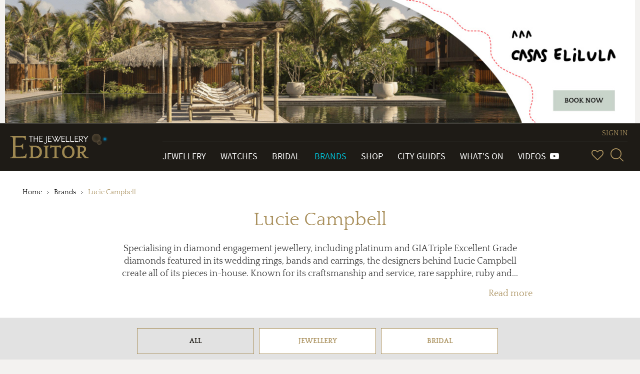

--- FILE ---
content_type: text/html; charset=utf-8
request_url: https://www.thejewelleryeditor.com/brands/lucie-campbell/
body_size: 9051
content:


<!doctype html>
<html>
    <head>
        <meta charset="utf-8">
        <meta http-equiv="X-UA-Compatible" content="IE=edge">
        <meta name="viewport" content="width=device-width, initial-scale=1.0, maximum-scale=1.0, user-scalable=no" />

        <!-- TJE VERSION: 2.0.15.8 -->

        <title>Lucie Campbell | The Jewellery Editor</title>
        
        
            <!-- Open Graph meta tags (Facebook, LinkedIn, WhatsApp, etc.) -->
            <meta property="og:title" content="The Jewellery Editor">
            <meta property="og:description" content="Leading online magazine devoted to designer watches and luxury jewellery. News, reviews, brands, bridal, shop, gift inspiration, trends, videos, what's on.">
            <meta property="og:image" content="https://www.thejewelleryeditor.com/media/jewelleryLogoMeta.png">
            <meta property="og:image:width" content="1200">
            <meta property="og:image:height" content="630">
            <meta property="og:url" content="https://www.thejewelleryeditor.com">
            <meta property="og:type" content="website">
            
            <!-- Twitter Card meta tags -->
            <meta name="twitter:card" content="summary_large_image">
            <meta name="twitter:title" content="The Jewellery Editor">
            <meta name="twitter:description" content="Leading online magazine devoted to designer watches and luxury jewellery. News, reviews, brands, bridal, shop, gift inspiration, trends, videos, what's on.">
            <meta name="twitter:image" content="https://www.thejewelleryeditor.com/media/jewelleryLogoMeta.png">

            <meta name="description" content="Specialising in diamond engagement jewellery, including platinum and GIA Triple Excellent Grade diamonds featured in its wedding rings, bands and earrings, the designers behind Lucie Campbell create all of its pieces in-house. ">
        
        <link rel="canonical" href="https://www.thejewelleryeditor.com/brands/lucie-campbell/">
        

        <link rel="shortcut icon" type="image/x-icon" href="/static/img/favicon/favicon.80f5f09abbe9.ico" size="16x16">
        <link rel="shortcut icon" type="image/x-icon" href="/static/img/favicon/favicon-32x32.13eacdfedd47.ico" size="32x32">
        <link rel="shortcut icon" type="image/x-icon" href="/static/img/favicon/favicon-48x48.85b56e0db782.ico" size="48x48">
        <link rel="shortcut icon" type="image/x-icon" href="/static/img/favicon/favicon-64x64.8b4d89131980.ico" size="64x64">
        <link rel="shortcut icon" type="image/x-icon" href="/static/img/favicon/favicon-128x128.cdd251954fc5.ico" size="128x128">
        

        
    <link rel="stylesheet" type="text/css" href="/static/css/tje.page.brand-hub.23a0fe7ca275.css">

        
<!-- TCF stub -->
<script type="text/javascript">
  !(function () {
    "use strict";
    var t,
      e,
      o =
        ((t = function (t) {
          function e(t) {
            return (e =
              "function" == typeof Symbol && "symbol" == typeof Symbol.iterator
                ? function (t) {
                    return typeof t;
                  }
                : function (t) {
                    return t &&
                      "function" == typeof Symbol &&
                      t.constructor === Symbol &&
                      t !== Symbol.prototype
                      ? "symbol"
                      : typeof t;
                  })(t);
          }
          t.exports = function () {
            for (var t, o, n = [], r = window, a = r; a; ) {
              try {
                if (a.frames.__tcfapiLocator) {
                  t = a;
                  break;
                }
              } catch (t) {}
              if (a === r.top) break;
              a = a.parent;
            }
            t ||
              ((function t() {
                var e = r.document,
                  o = !!r.frames.__tcfapiLocator;
                if (!o)
                  if (e.body) {
                    var n = e.createElement("iframe");
                    (n.style.cssText = "display:none"),
                      (n.name = "__tcfapiLocator"),
                      e.body.appendChild(n);
                  } else setTimeout(t, 5);
                return !o;
              })(),
              (r.__tcfapi = function () {
                for (
                  var t = arguments.length, e = new Array(t), r = 0;
                  r < t;
                  r++
                )
                  e[r] = arguments[r];
                if (!e.length) return n;
                "setGdprApplies" === e[0]
                  ? e.length > 3 &&
                    2 === parseInt(e[1], 10) &&
                    "boolean" == typeof e[3] &&
                    ((o = e[3]), "function" == typeof e[2] && e[2]("set", !0))
                  : "ping" === e[0]
                  ? "function" == typeof e[2] &&
                    e[2]({ gdprApplies: o, cmpLoaded: !1, cmpStatus: "stub" })
                  : n.push(e);
              }),
              r.addEventListener(
                "message",
                function (t) {
                  var o = "string" == typeof t.data,
                    n = {};
                  if (o)
                    try {
                      n = JSON.parse(t.data);
                    } catch (t) {}
                  else n = t.data;
                  var r =
                    "object" === e(n) && null !== n ? n.__tcfapiCall : null;
                  r &&
                    window.__tcfapi(
                      r.command,
                      r.version,
                      function (e, n) {
                        var a = {
                          __tcfapiReturn: {
                            returnValue: e,
                            success: n,
                            callId: r.callId,
                          },
                        };
                        t &&
                          t.source &&
                          t.source.postMessage &&
                          t.source.postMessage(o ? JSON.stringify(a) : a, "*");
                      },
                      r.parameter
                    );
                },
                !1
              ));
          };
        }),
        t((e = { exports: {} })),
        e.exports);
    o();
  })();
</script>

<!-- Default Consent Mode config -->
<script>
  window.dataLayer = window.dataLayer || [];
  function gtag() {
    dataLayer.push(arguments);
  }
  gtag("consent", "default", {
    ad_storage: "denied",
    analytics_storage: "denied",
    functionality_storage: "denied",
    personalization_storage: "denied",
    security_storage: "denied",
    ad_user_data: "denied",
    ad_personalization: "denied",
    wait_for_update: 1500,
  });
  gtag("set", "ads_data_redaction", false);
  gtag("set", "url_passthrough", false);
  (function () {
    const s = {
      adStorage: { storageName: "ad_storage", serialNumber: 0 },
      analyticsStorage: { storageName: "analytics_storage", serialNumber: 1 },
      functionalityStorage: {
        storageName: "functionality_storage",
        serialNumber: 2,
      },
      personalizationStorage: {
        storageName: "personalization_storage",
        serialNumber: 3,
      },
      securityStorage: { storageName: "security_storage", serialNumber: 4 },
      adUserData: { storageName: "ad_user_data", serialNumber: 5 },
      adPersonalization: { storageName: "ad_personalization", serialNumber: 6 },
    };
    let c = localStorage.getItem("__lxG__consent__v2");
    if (c) {
      c = JSON.parse(c);
      if (c && c.cls_val) c = c.cls_val;
      if (c) c = c.split("|");
      if (c && c.length && typeof c[14] !== undefined) {
        c = c[14].split("").map((e) => e - 0);
        if (c.length) {
          let t = {};
          Object.values(s)
            .sort((e, t) => e.serialNumber - t.serialNumber)
            .forEach((e) => {
              t[e.storageName] = c[e.serialNumber] ? "granted" : "denied";
            });
          gtag("consent", "update", t);
        }
      }
    }
    if (Math.random() < 0.05) {
      if (
        window.dataLayer &&
        (window.dataLayer.some((e) => e[0] === "js" && e[1] instanceof Date) ||
          window.dataLayer.some(
            (e) => e["event"] === "gtm.js" && e["gtm.start"] == true
          ))
      ) {
        document.head.appendChild(document.createElement("img")).src =
          "//clickiocdn.com/utr/gtag/?sid=235062";
      }
    }
  })();
</script>

<!-- Clickio Consent Main tag -->
<script
  async
  type="text/javascript"
  src="//clickiocmp.com/t/consent_235062.js"
></script>


        <script src="/js/config.js"></script>
        <script src="/static/js/vendor.min.9bbb5a992b9f.js"></script>
        <script src="/static/js/app.6529ebf21796.js"></script>
        
<script>
(function(i,s,o,g,r,a,m){i['GoogleAnalyticsObject']=r;i[r]=i[r]||function(){
(i[r].q=i[r].q||[]).push(arguments)},i[r].l=1*new Date();a=s.createElement(o),
m=s.getElementsByTagName(o)[0];a.async=1;a.src=g;m.parentNode.insertBefore(a,m)
})(window,document,'script','https://www.google-analytics.com/analytics.js','ga');

ga('create', 'G-04P85X22KE', 'auto');
ga('require', 'ec');
var gaExtraContent = {};

    gaExtraContent[tje.config.events.dimensions.campaign] = "CasaSelilula";

</script>
<!-- Google tag (gtag.js) --> <script async src="https://www.googletagmanager.com/gtag/js?id=G-04P85X22KE"></script> <script> window.dataLayer = window.dataLayer || []; function gtag(){dataLayer.push(arguments);} gtag('js', new Date()); gtag('config', 'G-04P85X22KE'); </script>

        


        

<script type="text/javascript">
jQuery(function($) {
function getCookie(name) {
    var cookieValue = null;
    if (document.cookie && document.cookie != '') {
        var cookies = document.cookie.split(';');
        for (var i = 0; i < cookies.length; i++) {
            var cookie = jQuery.trim(cookies[i]);
            // Does this cookie string begin with the name we want?
            if (cookie.substring(0, name.length + 1) == (name + '=')) {
                cookieValue = decodeURIComponent(cookie.substring(name.length + 1));
                break;
            }
        }
    }
    return cookieValue;
}
function csrfSafeMethod(method) {
    // these HTTP methods do not require CSRF protection
    return (/^(GET|HEAD|OPTIONS|TRACE)$/.test(method));
}
function sameOrigin(url) {
    // test that a given url is a same-origin URL
    // url could be relative or scheme relative or absolute
    var host = document.location.host; // host + port
    var protocol = document.location.protocol;
    var sr_origin = '//' + host;
    var origin = protocol + sr_origin;
    // Allow absolute or scheme relative URLs to same origin
    return (url == origin || url.slice(0, origin.length + 1) == origin + '/') ||
        (url == sr_origin || url.slice(0, sr_origin.length + 1) == sr_origin + '/') ||
        // or any other URL that isn't scheme relative or absolute i.e relative.
        !(/^(\/\/|http:|https:).*/.test(url));
}
$.ajaxSetup({
    beforeSend: function(xhr, settings) {
        if (!csrfSafeMethod(settings.type) && sameOrigin(settings.url)) {
            // Send the token to same-origin, relative URLs only.
            // Send the token only if the method warrants CSRF protection
            // Using the CSRFToken value acquired earlier
            xhr.setRequestHeader("X-CSRFToken", getCookie('csrftoken'));
        }
    }
});
});
</script>


<script type="text/javascript" src="/static/autocomplete_light/django_admin.ec8e99c3d018.js"></script>
<script type="text/javascript" src="/static/autocomplete_light/autocomplete.2d3ec9ac2198.js"></script>
<script type="text/javascript" src="/static/autocomplete_light/widget.934a0afa98f3.js"></script>
<script type="text/javascript" src="/static/autocomplete_light/addanother.93af29fc492b.js"></script>
<script type="text/javascript" src="/static/autocomplete_light/text_widget.d2cdcb1c040d.js"></script>
<script type="text/javascript" src="/static/autocomplete_light/remote.3daf95693cd4.js"></script>
<link rel="stylesheet" type="text/css" href="/static/autocomplete_light/style.6f577035df98.css" />

        <script type="text/javascript">
            /* globals tje, head */

(function ($, tje, head) {
    "use strict";

    $(document).ready(function () {
        var plugins = tje.config.plugins;

        head.load([
            {"dotdotdot": plugins.dotdotdot.path}
        ]);

        head.ready("dotdotdot", function (e) {
            if (e === "error") { return; }

            function onInit(isTruncated) {
                /* jshint validthis: true */
                var $readmore = $(this);

                if (!isTruncated || $readmore.data("hasActionLink")) { return; }

                var collapsedHeight = $readmore.css("max-height"),
                    $moreElem = $("<a class=\"morelink\">Read more</a>"),
                    $lessElem = $("<a class=\"lesslink\">Show less</a>").hide(),
                    animationTime = 500;

                $readmore.after($moreElem, $lessElem);

                $moreElem.click(function () {
                    $readmore.trigger("destroy.dot").css("max-height", "none");

                    var $clone = $readmore.clone().css("height", "auto");
                    $readmore.after($clone);
                    var expandedHeight = $clone.outerHeight();
                    $clone.remove();

                    $readmore
                        .css("height", collapsedHeight)
                        .animate({ "height": expandedHeight }, animationTime, "swing", function () {
                            $readmore.css("height", "auto");
                        });
                    $moreElem.hide();
                    $lessElem.show();
                });

                $lessElem.click(function () {
                    $readmore
                        .animate({ "height": collapsedHeight }, animationTime, "swing", function () {
                            $readmore.dotdotdot({ watch: "window" });
                            $moreElem.show();
                            $lessElem.hide();
                        });
                });

                $readmore.data("hasActionLink", true);
            }

            $(".read-more").dotdotdot({
                watch: "window",
                callback: onInit
            });
        });
    });

})(jQuery, tje, head);

        </script>
    </head>
    
    <body class="page--brands" itemscope itemtype="http://schema.org/WebPage">
    

        
        

<div class="page-header-container">
<input type="hidden" value="embedded" />

    <div id="c74b5ab1-0f9d-426d-b84d-219fc8974933" class="banner banner--custom" data-action-description="CasaSelilula_Brands_2026-01-12_Top banner">
    <a href="https://casaselilula.com/" target="_blank"><img alt="banner image" src="/media/displays/623/files/Casa-Elilula--Horizontal--Finales-III.jpg"></a>

    </div>
    <script type="text/javascript">
        (function () {
            var banner = document.getElementById("c74b5ab1-0f9d-426d-b84d-219fc8974933"),
                anchor = banner.getElementsByTagName('a');
            anchor = anchor.length > 0 ? anchor[0] : undefined;
            if ( !anchor ) { return; }
            var clickHandler = function () {
                tje.events.clickBanner("Brands_top-banner", "CasaSelilula", "Brands", "top-banner");
            };
            if ( anchor.addEventListener ) {
                anchor.addEventListener( "click", clickHandler, false );
            } else if ( window.attachEvent ) {
                anchor.attachEvent( "onclick", clickHandler );
            }
        }) ();
    </script>

</div>

        
            




























<header class="main-header">

    <div class="navbar navbar-default navbar-tje-header navbar-fixed-top visible-xs visible-sm">

        <div class="brand-logo">
            <a href="/">
                <img src="/static/img/the-jewellery-editor-logo.8feccf71d1c6.svg" alt="The Jewellery Editor">
            </a>
        </div>
        <button type="button" id="mainMenuBtn" class="navbar-toggle" data-toggle="collapse" data-target="#newPrimaryMenu" aria-expanded="false" aria-controls="newPrimaryMenu" >
            <span class="sr-only">Toggle navigation</span>
            <span class="icon-bar"></span>
            <span class="icon-bar"></span>
            <span class="icon-bar"></span>
        </button>

        <div class="navbar-right navbar-right--mobile hidden-md hidden-lg">
            
<esi:remove>
    


<ul class="vip-menu ">
    
        <li class="vip-menu__item">
            <a href="/login/?next=/brands/lucie-campbell/" rel="nofollow">SIGN IN</a>
        </li>
    
</ul>
</esi:remove>
<!--esi
    <esi:include src="/user-menu-mobile/?next=/brands/lucie-campbell/"/>
-->

            <div class="navbar-right__menu-wrapper">
                <ul class="navbar-right__icons pull-right">
                    <li class="navbar-right__icon-item">
                        <a href="/wishlist/" rel="nofollow" class="navbar-right__icon navbar-right__icon-heart"></a>
                    </li>
                    <li class="navbar-right__icon-item">
                        <form action="/search/" method="get">
                            <div class="input-group input-group--menu">
                                <input type="text" id="inputSearchMobile" name="q"
                                       class="form-control hidden" autocomplete="off"
                                       placeholder="Start your search here">
                                <a href="#" id="showSearchMobile" title="SearchSearch">
                                    <i class="icon-glass"></i>
                                </a>
                            </div>
                        </form>
                    </li>
                </ul>
            </div>
        </div>
    </div>

    
    <nav id="newPrimaryMenu" class="new-primary-menu collapse" role="navigation" itemscope itemtype="http://schema.org/SiteNavigationElement">

        <div class="new-nav-menu-wrapper section-container">

            <div class="new-brand-logo hidden-sm hidden-xs">
                <a href="/">
                    <img src="/static/img/the-jewellery-editor-logo.8feccf71d1c6.svg" alt="The Jewellery Editor">
                </a>
            </div>

            <div class="navbar-right">
                
<esi:remove>
    


<ul class="vip-menu hidden-sm hidden-xs">
    
        <li class="vip-menu__item">
            <a href="/login/?next=/brands/lucie-campbell/" rel="nofollow">SIGN IN</a>
        </li>
    
</ul>
</esi:remove>
<!--esi
    <esi:include src="/user-menu/?next=/brands/lucie-campbell/"/>
-->

                <div class="navbar-right__menu-wrapper">
                    <ul class="navbar-collapse collapse new-nav-menu">
                        <li itemprop="name" class="new-nav-menu__item new-nav-menu__item--link ">
                            <a itemprop="url" href="/jewellery/" title="Go to Jewellery">Jewellery</a>
                        </li>

                        <li itemprop="name" class="new-nav-menu__item new-nav-menu__item--link ">
                            <a itemprop="url" href="/watches/" title="Go to Watches">Watches</a>
                        </li>

                        <li itemprop="name" class="new-nav-menu__item new-nav-menu__item--link ">
                            <a itemprop="url" href="/bridal/" title="Go to Bridal">Bridal</a>
                        </li>

                        <li itemprop="name" class="new-nav-menu__item new-nav-menu__item--link active">
                            <a itemprop="url" href="/brands/" title="Go to Brands">Brands</a>
                        </li>

                        <li itemprop="name" class="new-nav-menu__item new-nav-menu__item--link ">
                            <a itemprop="url" href="/shop/" title="Go to Shop">Shop</a>
                        </li>

                        <li itemprop="name" class="new-nav-menu__item new-nav-menu__item--link ">
                            <a itemprop="url" href="/shop/city-guides/" title="Go to City Guides">City Guides</a>
                        </li>

                        <li itemprop="name" class="new-nav-menu__item new-nav-menu__item--link ">
                            <a itemprop="url" href="/whats-on/" title="Go to What's On">What's On</a>
                        </li>

                        <li itemprop="name" class="new-nav-menu__item new-nav-menu__item--link ">
                            <a itemprop="url" href="/videos/" title="Videos">
                                Videos&#160;&#160;<span class="fa fa-youtube-play" aria-hidden="true"/>
                            </a>
                        </li>

                        <li class="new-nav-menu__item new-nav-menu__item--link p-0 hidden-md hidden-lg">
                            <ul class="new-primary-menu__sub dropdown-menu" role="presentation" aria-labelledby="dropdown-submenu">

                                <li itemprop="name" class="new-nav-menu__item new-nav-menu__item--link ">
                                    <a itemprop="url" href="/trends/" title="Go to Hot Topics">Hot Topics</a>
                                </li>

                                <li itemprop="name" class="new-nav-menu__item new-nav-menu__item--link ">
                                    <a itemprop="url" href="/about-us/" title="About Us">About Us</a>
                                </li>

                                <li itemprop="name" class="new-nav-menu__item new-nav-menu__item--link ">
                                    <a itemprop="url" href="/gift-inspiration/" title="Go to Gift Inspiration">Gift Inspiration</a>
                                </li>

                                <li itemprop="name" class="new-nav-menu__item new-nav-menu__item--link ">
                                    <a itemprop="url" href="/about-us/press-room/" title="Press Room">Press Room</a>
                                </li>

                                <li itemprop="name" class="new-nav-menu__item new-nav-menu__item--link ">
                                    <a itemprop="url" href="/celebrities/" title="Celebrities">Celebrities</a>
                                </li>


                                <li itemprop="name" class="new-nav-menu__item new-nav-menu__item--link ">
                                    <a itemprop="url" href="/about-us/contact/" title="Contact Us">Contact Us</a>
                                </li>

                                <li itemprop="name" class="new-nav-menu__item new-nav-menu__item--link ">
                                    <a itemprop="url" href="/glossary/" title="Glossary">Glossary</a>
                                </li>


                                <li itemprop="name" class="new-nav-menu__item new-nav-menu__item--link ">
                                    <a itemprop="url" href="/about-us/careers/" title="Work with Us">Work with Us</a>
                                </li>

                                <li itemprop="name" class="new-nav-menu__item new-nav-menu__item--link ">
                                    <a itemprop="url" href="/archive/" title="Archive">Archive</a>
                                </li>


                                <li itemprop="name" class="new-nav-menu__item new-nav-menu__item--link ">
                                    <a itemprop="url" href="/about-us/advertise/" title="Advertise with Us">Advertise with Us</a>
                                </li>

                                <li itemprop="name" class="new-nav-menu__item new-nav-menu__item--link ">
                                    <a itemprop="url" href="/images/" title="Images">Images</a>
                                </li>


                                <li itemprop="name" class="new-nav-menu__item new-nav-menu__item--link ">
                                    <a itemprop="url" href="/site-map/" title="Site Map">Site map</a>
                                </li>

                                <li itemprop="name" class="new-nav-menu__item new-nav-menu__item--link ">
                                    <a itemprop="url" href="/terms-and-conditions/" title="Terms & conditions">Terms & conditions</a>
                                </li>
                            </ul>
                        </li>

                        <li class="new-nav-menu__item hidden-md hidden-lg">
                            <ul class="social-menu social-menu--mobile p-0">
                                <li><a href="https://www.facebook.com/TheJewelleryEditor" target="_blank" title="Go to Facebook" class="social facebook icon-network-facebook"></a></li>
                                <li><a href="https://twitter.com/thejewelleryed" target="_blank" title="Go to Twitter" class="social twitter icon-network-twitter"></a></li>
                                <li><a href="https://www.youtube.com/user/TheJewelleryEditor" target="_blank" title="Go to YouTube" class="social youtube icon-network-youtube"></a></li>
                                <li><a href="https://instagram.com/thejewelleryed/" target="_blank" title="Go to Instagram" class="social instagram icon-network-instagram"></a></li>
                                <li><a href="https://plus.google.com/u/0/+TheJewelleryEditor/" target="_blank" title="Go to Google+" class="social google-plus icon-network-google"></a></li>
                                <li><a href="https://www.pinterest.com/thejewelleryed/" target="_blank" title="Go to Pinterest" class="social pinterest icon-network-pinterest"></a></li>
                                <li><a href="https://flipboard.com/@TheJewelleryEd" target="_blank" title="Go to Flipboard" class="social pinterest icon-network-flipboard"></a></li>
                            </ul>
                        </li>
                    </ul>

                    <ul class="navbar-right__icons hidden-sm hidden-xs">
                        <li class="navbar-right__icon-item" title="Wish List">
                            <a href="/wishlist/" rel="nofollow" class="navbar-right__icon navbar-right__icon-heart"></a>
                        </li>

                        <li class="navbar-right__icon-item">
                            <form class="new-nav__searchbox hidden-sm hidden-xs" action="/search/" method="get">
                                <div class="input-group input-group--menu closed">
                                    <input type="text" id="header-search-box" name="q" class="form-control" autocomplete="off" placeholder="Start your search here">
                                    <label class="input-group-btn" id="header-search-box-btn" for="header-search-box" title="Search">
                                        <i class="icon-glass"></i>
                                    </label>
                                </div>
                            </form>
                        </li>
                    </ul>
                </div>
            </div>

        </div>
    </nav>
    
</header>

        

        <div class="page-container">
            
                
                    <div class="page-header">
                        <div class="section-container">
                            <ul class="page-header__breadcrumb hidden-xs">
    
        <li class="page-header__breadcrumb-item
            ">
                <a href="/">Home</a>
            
        </li>
    
        <li class="page-header__breadcrumb-item
            ">
                <a href="/brands/">Brands</a>
            
        </li>
    
        <li class="page-header__breadcrumb-item
             active">
                Lucie Campbell
            
        </li>
    
</ul>

                            <h1>Lucie Campbell</h1>

                            
    <p class="page-header__description read-more ">
        <span itemprop="description">Specialising in diamond engagement jewellery, including platinum and GIA Triple Excellent Grade diamonds featured in its wedding rings, bands and earrings, the designers behind Lucie Campbell create all of its pieces in-house. Known for its craftsmanship and service, rare sapphire, ruby and emerald fine jewellery can also be found within its Mayfair flagship store.
</span>
    </p>


                        </div>
                    </div>
                
            

            

    
        

<section id="section-filter" class="anchor-with-gap">
    <div class="filter-buttons clearfix hidden-xs full-width-container">
        <div class="section-container">
            
                <a class="btn mr-10 btn--active" href=".#section-filter">All</a>
            
            
                <a class="btn mr-10 " href="?section=jewellery#section-filter">Jewellery</a>
            
                <a class="btn mr-10 " href="?section=bridal#section-filter">Bridal</a>
            
        </div>
    </div>

    <div class="filter-buttons clearfix visible-xs">
        <label for="section-select">FILTER BY:</label>
        <select id="section-select" class="form-control form-control--white">
            
                <option value=".#section-filter" selected>All</option>
            
            
                <option value="?section=jewellery#section-filter">Jewellery</option>
            
                <option value="?section=bridal#section-filter">Bridal</option>
            
        </select>
    </div>
</section>



    

    
    
        
        
        
            
                
<section class="jed-page-section clearfix">
    
<h2 class="text-center title-underline text-uppercase mb-30"><span>Top Stories</span></h2>

    <div class="flex-grid-2-and-1">
        
            
                
                    <div class="flex-grid-2-and-1__block-left">
                        <div class="flex-box flex-box--horizontal  ">
	<a href="/bridal/know-how/asscher-cut-diamond-engagement-rings/" class="flex-box__inner-wrapper a--undecorated">
	    <div class="flex-box__media ">
	        
    
        
<img class="flex-box__media-content" itemprop="image" alt="A cut above: why Asscher cut diamond engagement rings are back in the limelight" sizes="(min-width: 1200px) 430w, (min-width: 992px) 34vw, (min-width: 768px) 50vw, 100vw" src="/media/images_thumbnails/filer_public_thumbnails/old/49473/Asschercutrings003.jpg__1536x0_q75_crop-scale_subsampling-2_upscale-false.jpg" srcset="/media/images_thumbnails/filer_public_thumbnails/old/49473/Asschercutrings003.jpg__192x0_q75_crop-scale_subsampling-2_upscale-false.jpg 192w, /media/images_thumbnails/filer_public_thumbnails/old/49473/Asschercutrings003.jpg__384x0_q75_crop-scale_subsampling-2_upscale-false.jpg 384w, /media/images_thumbnails/filer_public_thumbnails/old/49473/Asschercutrings003.jpg__760x0_q75_crop-scale_subsampling-2_upscale-false.jpg 760w, /media/images_thumbnails/filer_public_thumbnails/old/49473/Asschercutrings003.jpg__1080x0_q75_crop-scale_subsampling-2_upscale-false.jpg 1080w, /media/images_thumbnails/filer_public_thumbnails/old/49473/Asschercutrings003.jpg__1536x0_q75_crop-scale_subsampling-2_upscale-false.jpg 1536w"/>

    
    

	    </div>
	    <div class="flex-box__info">
	        

    
        <div class="flex-box__info-wrapper">
            <div>
                <div class="flex-box__info-section">KNOW-HOW</div>
                <h4 class="flex-box__info-title">
                    A cut above: why Asscher cut diamond engagement rings are back in the limelight
                </h4>
                
                <p class="flex-box__info-description mb-0">
                    Asscher-cut diamond engagement rings are back. Find out why the ring is in the limelight and tips to remember when investing in an Asscher-cut diamond.

                </p>
            </div> 
        </div>
    


	    </div>
	</a>
</div>

                    </div>
                    <div class="flex-grid-2-and-1__block-right">
                
                
            
                
                    <div class="flex-box flex-box--min  ">
	<a href="/bridal/article/ruby-engagement-rings/" class="flex-box__inner-wrapper a--undecorated">
	    <div class="flex-box__media ">
	        
    
        
<img class="flex-box__media-content" itemprop="image" alt="Engage the heart: the colourful appeal of ruby engagement rings" sizes="(min-width: 1200px) 210w, (min-width: 992px) 17vw, (min-width: 768px) 25vw, 50vw" src="/media/images_thumbnails/filer_public_thumbnails/old/47992/LucieCampbellRubyEngagement003.jpg__760x0_q75_crop-scale_subsampling-2_upscale-false.jpg" srcset="/media/images_thumbnails/filer_public_thumbnails/old/47992/LucieCampbellRubyEngagement003.jpg__192x0_q75_crop-scale_subsampling-2_upscale-false.jpg 192w, /media/images_thumbnails/filer_public_thumbnails/old/47992/LucieCampbellRubyEngagement003.jpg__384x0_q75_crop-scale_subsampling-2_upscale-false.jpg 384w, /media/images_thumbnails/filer_public_thumbnails/old/47992/LucieCampbellRubyEngagement003.jpg__760x0_q75_crop-scale_subsampling-2_upscale-false.jpg 760w"/>

    
    

	    </div>
	    <div class="flex-box__info">
	        

    
        <div class="flex-box__info-wrapper">
            <div>
                <div class="flex-box__info-section">ARTICLE</div>
                
                <h4 class="flex-box__info-title mb-5">
                    Engage the heart: the colourful appeal of ruby engagement rings
                </h4>
            </div> 
        </div>

    


	    </div>
	</a>
</div>

                
                
            
                
                    <div class="flex-box flex-box--min  ">
	<a href="/jewellery/article/a-short-history-of-aquamarine-jewellery/" class="flex-box__inner-wrapper a--undecorated">
	    <div class="flex-box__media ">
	        
    
        
<img class="flex-box__media-content" itemprop="image" alt="From talisman to star of high jewellery: a short history of aquamarine" sizes="(min-width: 1200px) 210w, (min-width: 992px) 17vw, (min-width: 768px) 25vw, 50vw" src="/media/images_thumbnails/filer_public_thumbnails/old/44527/LCampbellAquaearrings.jpg__760x0_q75_crop-scale_subsampling-2_upscale-false.jpg" srcset="/media/images_thumbnails/filer_public_thumbnails/old/44527/LCampbellAquaearrings.jpg__192x0_q75_crop-scale_subsampling-2_upscale-false.jpg 192w, /media/images_thumbnails/filer_public_thumbnails/old/44527/LCampbellAquaearrings.jpg__384x0_q75_crop-scale_subsampling-2_upscale-false.jpg 384w, /media/images_thumbnails/filer_public_thumbnails/old/44527/LCampbellAquaearrings.jpg__760x0_q75_crop-scale_subsampling-2_upscale-false.jpg 760w"/>

    
    

	    </div>
	    <div class="flex-box__info">
	        

    
        <div class="flex-box__info-wrapper">
            <div>
                <div class="flex-box__info-section">ARTICLE</div>
                
                <h4 class="flex-box__info-title mb-5">
                    From talisman to star of high jewellery: a short history of aquamarine
                </h4>
            </div> 
        </div>

    


	    </div>
	</a>
</div>

                
                
                    </div>
                
            
        
    </div>
    
        <div class="clearfix">
            <a class="btn mt-15" href="/brands/lucie-campbell/articles/">View all Top Stories</a>
        </div>
    
</section>

            
        
        
    

    
    

    
    

    
    

    
    

    
    

    


        </div>

        
            


















<footer class="footer--primary" itemprop="mainContentOfPage" itemscope itemtype="http://schema.org/WPFooter">
    <div class="footer-pattern section-container">

        <div class="footer-pattern__block-left sans-serif" itemscope itemtype="http://schema.org/SiteNavigationElement">

            <ul class="footer-pattern__list">
                <li itemprop="name"><a itemprop="url" href="/trends/" title="Go to Hot Topics">Hot Topics</a></li>
                <li itemprop="name"><a itemprop="url" href="/gift-inspiration/" title="Go to Gift Inspiration">Gift Inspiration</a></li>
                <li itemprop="name"><a itemprop="url" href="/celebrities/" title="Go to Celebrities">Celebrities</a></li>
                <li itemprop="name"><a itemprop="url" href="/glossary/" title="Go to Glossary">Glossary</a></li>
                <li itemprop="name"><a itemprop="url" href="/archive/" title="Archive">Archive</a></li>
                <li itemprop="name"><a itemprop="url" href="/images/" title="Images">Images</a></li>
                <li itemprop="name"><a itemprop="url" href="/terms-and-conditions/" title="Go to Terms & conditions">Terms & Conditions</a></li>
                <li itemprop="name"><a href="#" onclick="if(window.__lxG__consent__!==undefined&amp;&amp;window.__lxG__consent__.getState()!==null){window.__lxG__consent__.showConsent()} else {alert('This function only for users from European Economic Area (EEA)')}; return false">Change privacy settings</a></li>
            </ul>

            <ul class="footer-pattern__list">
                <li itemprop="name"><a itemprop="url" href="/about-us/our-business/" title="Go to About Us">About Us</a></li>
                <li itemprop="name"><a itemprop="url" href="/about-us/press-room/" title="Go to Press Room">Press Room</a></li>
                <li itemprop="name"><a itemprop="url" href="/about-us/support-our-work/" title="Go to Support our Work">Support our Work</a></li>
                <li itemprop="name"><a itemprop="url" href="/about-us/contact/" title="Go to Contact Us">Contact Us</a></li>
                <li itemprop="name"><a itemprop="url" href="/about-us/careers/" title="Work with Us">Work with Us</a></li>
                <li itemprop="name"><a itemprop="url" href="/about-us/advertise/" title="Advertise with Us">Advertise with Us</a></li>
                <li itemprop="name"><a itemprop="url" href="/site-map/" title="Go to Site Map">Site map</a></li>
            </ul>

        </div>

        <div class="footer-pattern__block-right newsletter-submit" itemscope itemtype="http://schema.org/SiteNavigationElement">

            
            

            

<div class="newsletter">
    <form role="form">
        
            <h3>Subscribe to our newsletter</h3>
        

        
            <p class="sans-serif">Get The Edit straight to your inbox, three times a week</p>
        

        <div class="newsletter__input-group">
            <input type="text" required class="form-control" name="first_name" autocomplete="off" placeholder="First name">
            <input type="text" required class="form-control" name="last_name" autocomplete="off" placeholder="Last name">
            <input type="email" required class="form-control" name="email" autocomplete="off" placeholder="Enter your email address here...">
            <div class="btn-container">
                <button type="submit" class="btn">Sign me up</button>
                <span class="newsletter__error-msg sans-serif"></span>
            </div>
        </div>


    </form>
    <span class="newsletter__success-msg sans-serif"></span>
</div>

        </div>

        <div class="clearfix"></div>

        <!-- Social Links -->
        <div class="social-menu" itemscope itemtype="http://schema.org/Organization">
                <meta itemprop="name" content="The Jewellery Editor">
                <div itemprop="address" itemscope itemtype="http://schema.org/PostalAddress">
                    <meta itemprop="addressLocality" content="London">
                </div>
                <meta itemprop="legalName" content="thejewelleryeditor.com">
                <meta itemprop="email" content="info@thejewelleryeditor.com">
                <meta itemprop="logo" content="/static/img/the-jewellery-editor-logo.8feccf71d1c6.svg">
                <meta itemprop="url" content="http://www.thejewelleryeditor.com/">
                <ul class="footer-content-links">
                    <li class="social-menu__item"><a itemprop="sameAs" href="https://www.facebook.com/TheJewelleryEditor" title="Go to Facebook" target="_blank"><i class="fa fa-facebook"></i></a></li>
                    <li class="social-menu__item"><a itemprop="sameAs" href="https://twitter.com/thejewelleryed" title="Go to Twitter" target="_blank"><i class="fa fa-twitter"></i></a></li>
                    <li class="social-menu__item"><a itemprop="sameAs" href="https://www.youtube.com/user/TheJewelleryEditor" title="Go to YouTube" target="_blank"><i class="fa fa-youtube"></i></a></li>
                    <li class="social-menu__item"><a itemprop="sameAs" href="https://instagram.com/thejewelleryed/" title="Go to Instagram" target="_blank"><i class="fa fa-instagram"></i></a></li>
                    <li class="social-menu__item"><a itemprop="sameAs" href="https://plus.google.com/u/0/+TheJewelleryEditor/" title="Go to Google+" target="_blank"><i class="fa fa-google-plus"></i></a></li>
                    <li class="social-menu__item"><a itemprop="sameAs" href="https://www.pinterest.com/thejewelleryed/" title="Go to Pinterest" target="_blank"><i class="fa fa-pinterest-p"></i></a></li>
                    <li class="social-menu__item"><a itemprop="sameAs" href="https://flipboard.com/@TheJewelleryEd" title="Go to Flipboard" class="icon-network-flipboard" target="_blank"></a></li>
                </ul>
    </div>


    </div>
</footer>

            

<div class="cookies-caveat">
</div>


        

        

        
    <script type="text/javascript">
        (function ( $ ) {
            "use strict";

            $(document).ready( function () {

                var categorySelect = $("#section-select");

                categorySelect.change( function () {
                    location.href = this.value;
                });

            });

        }) ( jQuery );
    </script>


        <script type="text/javascript">
            /*globals tje, head, Intense */
(function ( $, tje, head ) {
"use strict";

    var plugins = tje.config.plugins;

    head.load([
        { "imagemagnifier": plugins.imageMagnifier.path },
        { "flexslider": plugins.flexslider.path }
    ]);

    head.ready("imagemagnifier", function (e) {
        if ( e === "error" ) { return; }
        var elements = document.querySelectorAll( ".js-image-magnifier" );
        if ( elements.length > 0 ) {
            /*jshint -W064 */
            Intense( elements );
            /*jshint +W064 */
        }
    });

    head.ready("flexslider", function (e) {
        if (e === "error") { return; }
        $(".flexslider").flexslider({
            animation: "slide",
            slideshow: false
        });
    });

}) ( jQuery, tje, head );

        </script>
    


        
            <script type="text/javascript">
                ga('send', 'pageview', location.pathname, gaExtraContent);
            </script>
        

    </body>
</html>


--- FILE ---
content_type: text/css
request_url: https://www.thejewelleryeditor.com/static/css/tje.page.brand-hub.23a0fe7ca275.css
body_size: 49639
content:
body,figure{margin:0}.img-thumbnail,.table,label{max-width:100%}.fa,.glyphicon{-moz-osx-font-smoothing:grayscale}.fa-ul,.social-media,.social-menu,ul{list-style-type:none}@font-face{font-family:Quattrocento;font-style:normal;font-weight:400;src:local("Quattrocento"),url(https://fonts.gstatic.com/s/quattrocento/v6/WZDISdyil4HsmirlOdBRFBUOjZSKWg4xBWp_C_qQx0o.woff2) format("woff2"),url(https://fonts.gstatic.com/s/quattrocento/v6/WZDISdyil4HsmirlOdBRFBa1RVmPjeKy21_GQJaLlJI.woff) format("woff");unicode-range:U+0100-024F,U+1E00-1EFF,U+20A0-20AB,U+20AD-20CF,U+2C60-2C7F,U+A720-A7FF}@font-face{font-family:Quattrocento;font-style:normal;font-weight:400;src:local("Quattrocento"),url(https://fonts.gstatic.com/s/quattrocento/v6/WZDISdyil4HsmirlOdBRFOgdm0LZdjqr5-oayXSOefg.woff2) format("woff2"),url(https://fonts.gstatic.com/s/quattrocento/v6/WZDISdyil4HsmirlOdBRFHhCUOGz7vYGh680lGh-uXM.woff) format("woff");unicode-range:U+0000-00FF,U+0131,U+0152-0153,U+02C6,U+02DA,U+02DC,U+2000-206F,U+2074,U+20AC,U+2212,U+2215,U+E0FF,U+EFFD,U+F000}@font-face{font-family:Quattrocento;font-style:normal;font-weight:700;src:local("Quattrocento Bold"),local("Quattrocento-Bold"),url(https://fonts.gstatic.com/s/quattrocento/v6/Uvi-cRwyvqFpl9j3oT2mql53N8cLMk3D27YV4RftBu4.woff2) format("woff2"),url(https://fonts.gstatic.com/s/quattrocento/v6/Uvi-cRwyvqFpl9j3oT2mqhGYIVA-f1n-gQW6IKoy_-M.woff) format("woff");unicode-range:U+0100-024F,U+1E00-1EFF,U+20A0-20AB,U+20AD-20CF,U+2C60-2C7F,U+A720-A7FF}@font-face{font-family:Quattrocento;font-style:normal;font-weight:700;src:local("Quattrocento Bold"),local("Quattrocento-Bold"),url(https://fonts.gstatic.com/s/quattrocento/v6/Uvi-cRwyvqFpl9j3oT2mqnNuWYKPzoeKl5tYj8yhly0.woff2) format("woff2"),url(https://fonts.gstatic.com/s/quattrocento/v6/Uvi-cRwyvqFpl9j3oT2mqnl4twXkwp3_u9ZoePkT564.woff) format("woff");unicode-range:U+0000-00FF,U+0131,U+0152-0153,U+02C6,U+02DA,U+02DC,U+2000-206F,U+2074,U+20AC,U+2212,U+2215,U+E0FF,U+EFFD,U+F000}@font-face{font-family:"Source Sans Pro";font-style:normal;font-weight:400;src:local("Source Sans Pro"),local("SourceSansPro-Regular"),url(https://fonts.gstatic.com/s/sourcesanspro/v9/ODelI1aHBYDBqgeIAH2zlC2Q8seG17bfDXYR_jUsrzg.woff2) format("woff2");unicode-range:U+0100-024F,U+1E00-1EFF,U+20A0-20AB,U+20AD-20CF,U+2C60-2C7F,U+A720-A7FF}@font-face{font-family:"Source Sans Pro";font-style:normal;font-weight:400;src:local("Source Sans Pro"),local("SourceSansPro-Regular"),url(https://fonts.gstatic.com/s/sourcesanspro/v9/ODelI1aHBYDBqgeIAH2zlDKRFmJUU_JfdI4amS9F_UY.woff2) format("woff2"),url("../fonts/source-sans-pro/SourceSansPro-Regular.982386e2d4b1.ttf") format("truetype");unicode-range:U+0000-00FF,U+0131,U+0152-0153,U+02C6,U+02DA,U+02DC,U+2000-206F,U+2074,U+20AC,U+2212,U+2215,U+E0FF,U+EFFD,U+F000}@font-face{font-family:"Eurofurence Regular";font-style:normal;font-weight:400;src:url("../fonts/eurofurence/eurof55.66b1f8334fd1.eot");src:url("../fonts/eurofurence/eurof55.66b1f8334fd1.eot?#iefix") format("eot"),url("../fonts/eurofurence/eurof55.894045240710.woff") format("woff"),url("../fonts/eurofurence/eurof55.6c6a1743e64e.ttf") format("truetype"),url("../fonts/eurofurence/eurof55.0bed6ca461ec.svg#EurofurenceRegular") format("svg")}@font-face{font-family:icons;src:url("../fonts/icons/icons.e2a3b3298688.eot");src:url("../fonts/icons/icons.e2a3b3298688.eot?#iefix") format("eot"),url("../fonts/icons/icons.7d132fc648a2.woff") format("woff"),url("../fonts/icons/icons.3751b2b11006.ttf") format("truetype"),url("../fonts/icons/icons.7f3d7e25dce7.svg#icons") format("svg");font-weight:400;font-style:normal}/*! normalize.css v3.0.3 | MIT License | github.com/necolas/normalize.css */article,aside,details,figcaption,figure,footer,header,hgroup,main,menu,nav,section,summary{display:block}audio,canvas,progress,video{display:inline-block;vertical-align:baseline}audio:not([controls]){display:none;height:0}.img-thumbnail,select[multiple],select[size],textarea.form-control{height:auto}[hidden],template{display:none}a{background-color:transparent}a:active,a:hover{outline:0}b,optgroup,strong{font-weight:700}dfn{font-style:italic}mark{background:#ff0;color:#000}sub,sup{font-size:75%;line-height:0;position:relative;vertical-align:baseline}sup{top:-.5em}sub{bottom:-.25em}img{border:0;vertical-align:middle}svg:not(:root){overflow:hidden}pre,textarea{overflow:auto}code,kbd,pre,samp{font-size:1em}button,input,optgroup,select,textarea{color:inherit;font:inherit;margin:0}button{overflow:visible}button,select{text-transform:none}button,html input[type=button],input[type=reset],input[type=submit]{-webkit-appearance:button;cursor:pointer}button[disabled],html input[disabled]{cursor:default}button::-moz-focus-inner,input::-moz-focus-inner{border:0;padding:0}input[type=checkbox],input[type=radio]{box-sizing:border-box;padding:0}input[type=number]::-webkit-inner-spin-button,input[type=number]::-webkit-outer-spin-button{height:auto}input[type=search]::-webkit-search-cancel-button,input[type=search]::-webkit-search-decoration{-webkit-appearance:none}table{border-collapse:collapse;border-spacing:0}td,th{padding:0}/*! Source: https://github.com/h5bp/html5-boilerplate/blob/master/src/css/main.css */@media print{blockquote,img,pre,tr{page-break-inside:avoid}*,:after,:before{background:0 0!important;color:#000!important;box-shadow:none!important;text-shadow:none!important}a,a:visited{text-decoration:underline}a[href]:after{content:" (" attr(href) ")"}abbr[title]:after{content:" (" attr(title) ")"}a[href^="#"]:after,a[href^="javascript:"]:after{content:""}blockquote,pre{border:1px solid #999}thead{display:table-header-group}img{max-width:100%!important}h2,h3,p{orphans:3;widows:3}h2,h3{page-break-after:avoid}.navbar{display:none}.btn-spinner>.caret,.btn>.caret,.dropup>.btn-spinner>.caret,.dropup>.btn>.caret{border-top-color:#000!important}.label{border:1px solid #000}.table{border-collapse:collapse!important}.table td,.table th{background-color:#fff!important}.table-bordered td,.table-bordered th{border:1px solid #ddd!important}}.active.btn-spinner,.btn,.btn-danger.active,.btn-danger:active,.btn-default.active,.btn-default:active,.btn-info.active,.btn-info:active,.btn-primary.active,.btn-primary:active,.btn-spinner,.btn-spinner:active,.btn-warning.active,.btn-warning:active,.btn.active,.btn:active,.dropdown-menu>.disabled>a:focus,.dropdown-menu>.disabled>a:hover,.form-control,.navbar-toggle,.open>.btn-danger.dropdown-toggle,.open>.btn-default.dropdown-toggle,.open>.btn-info.dropdown-toggle,.open>.btn-primary.dropdown-toggle,.open>.btn-warning.dropdown-toggle{background-image:none}*,:after,:before{box-sizing:border-box}html{-ms-text-size-adjust:100%;-webkit-text-size-adjust:100%;font-size:10px;-webkit-tap-highlight-color:transparent}body{font-size:14px;line-height:1.42857;color:#333}button,input,select,textarea{font-family:inherit;font-size:inherit;line-height:inherit}a{color:#aa915e;text-decoration:none}a:focus,a:hover{color:#c4b28e;text-decoration:none}a:focus{outline:dotted thin;outline:-webkit-focus-ring-color auto 5px;outline-offset:-2px}.img-responsive{display:block;max-width:100%;height:auto}.img-rounded{border-radius:0}.img-thumbnail{padding:4px;line-height:1.42857;background-color:#fff;border:1px solid #ddd;border-radius:0;-webkit-transition:all .2s ease-in-out;transition:all .2s ease-in-out;display:inline-block}.img-circle{border-radius:50%}hr{box-sizing:content-box;margin-top:20px;margin-bottom:20px;border:0}[role=button]{cursor:pointer}.h1,.h2,.h3,.h4,.h5,.h6,h1,h2,h3,h4,h5,h6{font-family:inherit;font-weight:500;line-height:1.1;color:inherit}.h1 .small,.h1 small,.h2 .small,.h2 small,.h3 .small,.h3 small,.h4 .small,.h4 small,.h5 .small,.h5 small,.h6 .small,.h6 small,h1 .small,h1 small,h2 .small,h2 small,h3 .small,h3 small,h4 .small,h4 small,h5 .small,h5 small,h6 .small,h6 small{font-weight:400;line-height:1;color:#777}.h1,.h2,.h3,h1,h2,h3{margin-top:20px;margin-bottom:10px}.h1 .small,.h1 small,.h2 .small,.h2 small,.h3 .small,.h3 small,h1 .small,h1 small,h2 .small,h2 small,h3 .small,h3 small{font-size:65%}.h4,.h5,.h6,h4,h5,h6{margin-top:10px;margin-bottom:10px}.h4 .small,.h4 small,.h5 .small,.h5 small,.h6 .small,.h6 small,h4 .small,h4 small,h5 .small,h5 small,h6 .small,h6 small{font-size:75%}.h1,h1{font-size:36px}.h2,h2{font-size:30px}.h3,h3{font-size:24px}.h4,h4{font-size:18px}.h5,h5{font-size:14px}.h6,h6{font-size:12px}p{margin:0 0 10px}.lead{margin-bottom:20px;font-size:16px;font-weight:300;line-height:1.4}dt,kbd kbd,label{font-weight:700}@media (min-width:768px){.lead{font-size:21px}}.small,small{font-size:85%}.mark,mark{background-color:#fcf8e3;padding:.2em}.list-inline,.list-unstyled{padding-left:0;list-style:none}.text-left{text-align:left}.text-right{text-align:right}.text-center{text-align:center}.text-justify{text-align:justify}.text-nowrap{white-space:nowrap}.text-lowercase{text-transform:lowercase}.initialism,.text-uppercase{text-transform:uppercase}.text-capitalize{text-transform:capitalize}.text-muted{color:#777}.text-primary{color:#337ab7}a.text-primary:focus,a.text-primary:hover{color:#286090}.text-success{color:#3c763d}a.text-success:focus,a.text-success:hover{color:#2b542c}.text-info{color:#31708f}a.text-info:focus,a.text-info:hover{color:#245269}.text-warning{color:#8a6d3b}a.text-warning:focus,a.text-warning:hover{color:#66512c}.text-danger{color:#a94442}a.text-danger:focus,a.text-danger:hover{color:#843534}.bg-primary{color:#fff;background-color:#337ab7}a.bg-primary:focus,a.bg-primary:hover{background-color:#286090}.bg-success{background-color:#dff0d8}a.bg-success:focus,a.bg-success:hover{background-color:#c1e2b3}.bg-info{background-color:#d9edf7}a.bg-info:focus,a.bg-info:hover{background-color:#afd9ee}.bg-warning{background-color:#fcf8e3}a.bg-warning:focus,a.bg-warning:hover{background-color:#f7ecb5}.bg-danger{background-color:#f2dede}a.bg-danger:focus,a.bg-danger:hover{background-color:#e4b9b9}pre code,table{background-color:transparent}.page-header{padding-bottom:9px;margin:40px 0 20px;border-bottom:1px solid #eee}dl,ol,ul{margin-top:0}blockquote ol:last-child,blockquote p:last-child,blockquote ul:last-child,ol ol,ol ul,ul ol,ul ul{margin-bottom:0}address,dl{margin-bottom:20px}ol,ul{margin-bottom:10px}.list-inline{margin-left:-5px}.list-inline>li{display:inline-block;padding-left:5px;padding-right:5px}dd,dt{line-height:1.42857}dd{margin-left:0}.dl-horizontal dd:after,.dl-horizontal dd:before{content:" ";display:table}.dl-horizontal dd:after{clear:both}@media (min-width:768px){.dl-horizontal dt{float:left;width:160px;clear:left;text-align:right;overflow:hidden;text-overflow:ellipsis;white-space:nowrap}.dl-horizontal dd{margin-left:180px}.container{width:740px}}.banner:after,.cf::after,.clearfix:after,.container-fluid:after,.container:after,.dropdown-menu>li>a,.form-horizontal .form-group:after,.grid:after,.jed-form .product-box:after,.media::after,.modal-footer:after,.modal-header:after,.nav:after,.navbar-header:after,.navbar:after,.new-primary-menu:after,.new-primary-menu__sub:after,.row:after,a.flex-box:after,a.flex-box__inner-wrapper:after{clear:both}abbr[data-original-title],abbr[title]{cursor:help;border-bottom:1px dotted #777}.initialism{font-size:90%}blockquote{padding:10px 20px;margin:0 0 20px;font-size:17.5px;border-left:5px solid #eee}blockquote .small,blockquote footer,blockquote small{display:block;font-size:80%;line-height:1.42857;color:#777}legend,pre{color:#333}blockquote .small:before,blockquote footer:before,blockquote small:before{content:'\2014 \00A0'}.blockquote-reverse,blockquote.pull-right{padding-right:15px;padding-left:0;border-right:5px solid #eee;border-left:0;text-align:right}code,kbd{padding:2px 4px;font-size:90%;border-radius:0}caption,th{text-align:left}.blockquote-reverse .small:before,.blockquote-reverse footer:before,.blockquote-reverse small:before,blockquote.pull-right .small:before,blockquote.pull-right footer:before,blockquote.pull-right small:before{content:''}.blockquote-reverse .small:after,.blockquote-reverse footer:after,.blockquote-reverse small:after,blockquote.pull-right .small:after,blockquote.pull-right footer:after,blockquote.pull-right small:after{content:'\00A0 \2014'}address{font-style:normal;line-height:1.42857}code,kbd,pre,samp{font-family:Menlo,Monaco,Consolas,"Courier New",monospace}code{color:#c7254e;background-color:#f9f2f4}kbd{color:#fff;background-color:#333;box-shadow:inset 0 -1px 0 rgba(0,0,0,.25)}kbd kbd{padding:0;font-size:100%;box-shadow:none}.form-control,.has-success .form-control{box-shadow:inset 0 1px 1px rgba(0,0,0,.075)}pre{display:block;padding:9.5px;margin:0 0 10px;font-size:13px;line-height:1.42857;word-break:break-all;word-wrap:break-word;background-color:#f5f5f5;border:1px solid #ccc;border-radius:0}.container-fluid:after,.container-fluid:before,.container:after,.container:before,.row:after,.row:before{display:table;content:" "}.container,.container-fluid{margin-right:auto;margin-left:auto}pre code{padding:0;font-size:inherit;color:inherit;white-space:pre-wrap;border-radius:0}.container,.container-fluid{padding-left:10px;padding-right:10px}.pre-scrollable{max-height:340px;overflow-y:scroll}@media (min-width:992px){.container{width:960px}}@media (min-width:1200px){.container{width:1160px}}.row{margin-left:-10px;margin-right:-10px}.col-lg-1,.col-lg-10,.col-lg-11,.col-lg-12,.col-lg-13,.col-lg-14,.col-lg-15,.col-lg-16,.col-lg-17,.col-lg-18,.col-lg-19,.col-lg-2,.col-lg-20,.col-lg-21,.col-lg-22,.col-lg-23,.col-lg-24,.col-lg-3,.col-lg-4,.col-lg-5,.col-lg-6,.col-lg-7,.col-lg-8,.col-lg-9,.col-md-1,.col-md-10,.col-md-11,.col-md-12,.col-md-13,.col-md-14,.col-md-15,.col-md-16,.col-md-17,.col-md-18,.col-md-19,.col-md-2,.col-md-20,.col-md-21,.col-md-22,.col-md-23,.col-md-24,.col-md-3,.col-md-4,.col-md-5,.col-md-6,.col-md-7,.col-md-8,.col-md-9,.col-sm-1,.col-sm-10,.col-sm-11,.col-sm-12,.col-sm-13,.col-sm-14,.col-sm-15,.col-sm-16,.col-sm-17,.col-sm-18,.col-sm-19,.col-sm-2,.col-sm-20,.col-sm-21,.col-sm-22,.col-sm-23,.col-sm-24,.col-sm-3,.col-sm-4,.col-sm-5,.col-sm-6,.col-sm-7,.col-sm-8,.col-sm-9,.col-xs-1,.col-xs-10,.col-xs-11,.col-xs-12,.col-xs-13,.col-xs-14,.col-xs-15,.col-xs-16,.col-xs-17,.col-xs-18,.col-xs-19,.col-xs-2,.col-xs-20,.col-xs-21,.col-xs-22,.col-xs-23,.col-xs-24,.col-xs-3,.col-xs-4,.col-xs-5,.col-xs-6,.col-xs-7,.col-xs-8,.col-xs-9{position:relative;min-height:1px;padding-left:10px;padding-right:10px}.col-xs-1,.col-xs-10,.col-xs-11,.col-xs-12,.col-xs-13,.col-xs-14,.col-xs-15,.col-xs-16,.col-xs-17,.col-xs-18,.col-xs-19,.col-xs-2,.col-xs-20,.col-xs-21,.col-xs-22,.col-xs-23,.col-xs-24,.col-xs-3,.col-xs-4,.col-xs-5,.col-xs-6,.col-xs-7,.col-xs-8,.col-xs-9{float:left}.col-xs-1{width:4.16667%}.col-xs-2{width:8.33333%}.col-xs-3{width:12.5%}.col-xs-4{width:16.66667%}.col-xs-5{width:20.83333%}.col-xs-6{width:25%}.col-xs-7{width:29.16667%}.col-xs-8{width:33.33333%}.col-xs-9{width:37.5%}.col-xs-10{width:41.66667%}.col-xs-11{width:45.83333%}.col-xs-12{width:50%}.col-xs-13{width:54.16667%}.col-xs-14{width:58.33333%}.col-xs-15{width:62.5%}.col-xs-16{width:66.66667%}.col-xs-17{width:70.83333%}.col-xs-18{width:75%}.col-xs-19{width:79.16667%}.col-xs-20{width:83.33333%}.col-xs-21{width:87.5%}.col-xs-22{width:91.66667%}.col-xs-23{width:95.83333%}.col-xs-24{width:100%}.col-xs-pull-0{right:auto}.col-xs-pull-1{right:4.16667%}.col-xs-pull-2{right:8.33333%}.col-xs-pull-3{right:12.5%}.col-xs-pull-4{right:16.66667%}.col-xs-pull-5{right:20.83333%}.col-xs-pull-6{right:25%}.col-xs-pull-7{right:29.16667%}.col-xs-pull-8{right:33.33333%}.col-xs-pull-9{right:37.5%}.col-xs-pull-10{right:41.66667%}.col-xs-pull-11{right:45.83333%}.col-xs-pull-12{right:50%}.col-xs-pull-13{right:54.16667%}.col-xs-pull-14{right:58.33333%}.col-xs-pull-15{right:62.5%}.col-xs-pull-16{right:66.66667%}.col-xs-pull-17{right:70.83333%}.col-xs-pull-18{right:75%}.col-xs-pull-19{right:79.16667%}.col-xs-pull-20{right:83.33333%}.col-xs-pull-21{right:87.5%}.col-xs-pull-22{right:91.66667%}.col-xs-pull-23{right:95.83333%}.col-xs-pull-24{right:100%}.col-xs-push-0{left:auto}.col-xs-push-1{left:4.16667%}.col-xs-push-2{left:8.33333%}.col-xs-push-3{left:12.5%}.col-xs-push-4{left:16.66667%}.col-xs-push-5{left:20.83333%}.col-xs-push-6{left:25%}.col-xs-push-7{left:29.16667%}.col-xs-push-8{left:33.33333%}.col-xs-push-9{left:37.5%}.col-xs-push-10{left:41.66667%}.col-xs-push-11{left:45.83333%}.col-xs-push-12{left:50%}.col-xs-push-13{left:54.16667%}.col-xs-push-14{left:58.33333%}.col-xs-push-15{left:62.5%}.col-xs-push-16{left:66.66667%}.col-xs-push-17{left:70.83333%}.col-xs-push-18{left:75%}.col-xs-push-19{left:79.16667%}.col-xs-push-20{left:83.33333%}.col-xs-push-21{left:87.5%}.col-xs-push-22{left:91.66667%}.col-xs-push-23{left:95.83333%}.col-xs-push-24{left:100%}.col-xs-offset-0{margin-left:0}.col-xs-offset-1{margin-left:4.16667%}.col-xs-offset-2{margin-left:8.33333%}.col-xs-offset-3{margin-left:12.5%}.col-xs-offset-4{margin-left:16.66667%}.col-xs-offset-5{margin-left:20.83333%}.col-xs-offset-6{margin-left:25%}.col-xs-offset-7{margin-left:29.16667%}.col-xs-offset-8{margin-left:33.33333%}.col-xs-offset-9{margin-left:37.5%}.col-xs-offset-10{margin-left:41.66667%}.col-xs-offset-11{margin-left:45.83333%}.col-xs-offset-12{margin-left:50%}.col-xs-offset-13{margin-left:54.16667%}.col-xs-offset-14{margin-left:58.33333%}.col-xs-offset-15{margin-left:62.5%}.col-xs-offset-16{margin-left:66.66667%}.col-xs-offset-17{margin-left:70.83333%}.col-xs-offset-18{margin-left:75%}.col-xs-offset-19{margin-left:79.16667%}.col-xs-offset-20{margin-left:83.33333%}.col-xs-offset-21{margin-left:87.5%}.col-xs-offset-22{margin-left:91.66667%}.col-xs-offset-23{margin-left:95.83333%}.col-xs-offset-24{margin-left:100%}@media (min-width:768px){.col-sm-1,.col-sm-10,.col-sm-11,.col-sm-12,.col-sm-13,.col-sm-14,.col-sm-15,.col-sm-16,.col-sm-17,.col-sm-18,.col-sm-19,.col-sm-2,.col-sm-20,.col-sm-21,.col-sm-22,.col-sm-23,.col-sm-24,.col-sm-3,.col-sm-4,.col-sm-5,.col-sm-6,.col-sm-7,.col-sm-8,.col-sm-9{float:left}.col-sm-1{width:4.16667%}.col-sm-2{width:8.33333%}.col-sm-3{width:12.5%}.col-sm-4{width:16.66667%}.col-sm-5{width:20.83333%}.col-sm-6{width:25%}.col-sm-7{width:29.16667%}.col-sm-8{width:33.33333%}.col-sm-9{width:37.5%}.col-sm-10{width:41.66667%}.col-sm-11{width:45.83333%}.col-sm-12{width:50%}.col-sm-13{width:54.16667%}.col-sm-14{width:58.33333%}.col-sm-15{width:62.5%}.col-sm-16{width:66.66667%}.col-sm-17{width:70.83333%}.col-sm-18{width:75%}.col-sm-19{width:79.16667%}.col-sm-20{width:83.33333%}.col-sm-21{width:87.5%}.col-sm-22{width:91.66667%}.col-sm-23{width:95.83333%}.col-sm-24{width:100%}.col-sm-pull-0{right:auto}.col-sm-pull-1{right:4.16667%}.col-sm-pull-2{right:8.33333%}.col-sm-pull-3{right:12.5%}.col-sm-pull-4{right:16.66667%}.col-sm-pull-5{right:20.83333%}.col-sm-pull-6{right:25%}.col-sm-pull-7{right:29.16667%}.col-sm-pull-8{right:33.33333%}.col-sm-pull-9{right:37.5%}.col-sm-pull-10{right:41.66667%}.col-sm-pull-11{right:45.83333%}.col-sm-pull-12{right:50%}.col-sm-pull-13{right:54.16667%}.col-sm-pull-14{right:58.33333%}.col-sm-pull-15{right:62.5%}.col-sm-pull-16{right:66.66667%}.col-sm-pull-17{right:70.83333%}.col-sm-pull-18{right:75%}.col-sm-pull-19{right:79.16667%}.col-sm-pull-20{right:83.33333%}.col-sm-pull-21{right:87.5%}.col-sm-pull-22{right:91.66667%}.col-sm-pull-23{right:95.83333%}.col-sm-pull-24{right:100%}.col-sm-push-0{left:auto}.col-sm-push-1{left:4.16667%}.col-sm-push-2{left:8.33333%}.col-sm-push-3{left:12.5%}.col-sm-push-4{left:16.66667%}.col-sm-push-5{left:20.83333%}.col-sm-push-6{left:25%}.col-sm-push-7{left:29.16667%}.col-sm-push-8{left:33.33333%}.col-sm-push-9{left:37.5%}.col-sm-push-10{left:41.66667%}.col-sm-push-11{left:45.83333%}.col-sm-push-12{left:50%}.col-sm-push-13{left:54.16667%}.col-sm-push-14{left:58.33333%}.col-sm-push-15{left:62.5%}.col-sm-push-16{left:66.66667%}.col-sm-push-17{left:70.83333%}.col-sm-push-18{left:75%}.col-sm-push-19{left:79.16667%}.col-sm-push-20{left:83.33333%}.col-sm-push-21{left:87.5%}.col-sm-push-22{left:91.66667%}.col-sm-push-23{left:95.83333%}.col-sm-push-24{left:100%}.col-sm-offset-0{margin-left:0}.col-sm-offset-1{margin-left:4.16667%}.col-sm-offset-2{margin-left:8.33333%}.col-sm-offset-3{margin-left:12.5%}.col-sm-offset-4{margin-left:16.66667%}.col-sm-offset-5{margin-left:20.83333%}.col-sm-offset-6{margin-left:25%}.col-sm-offset-7{margin-left:29.16667%}.col-sm-offset-8{margin-left:33.33333%}.col-sm-offset-9{margin-left:37.5%}.col-sm-offset-10{margin-left:41.66667%}.col-sm-offset-11{margin-left:45.83333%}.col-sm-offset-12{margin-left:50%}.col-sm-offset-13{margin-left:54.16667%}.col-sm-offset-14{margin-left:58.33333%}.col-sm-offset-15{margin-left:62.5%}.col-sm-offset-16{margin-left:66.66667%}.col-sm-offset-17{margin-left:70.83333%}.col-sm-offset-18{margin-left:75%}.col-sm-offset-19{margin-left:79.16667%}.col-sm-offset-20{margin-left:83.33333%}.col-sm-offset-21{margin-left:87.5%}.col-sm-offset-22{margin-left:91.66667%}.col-sm-offset-23{margin-left:95.83333%}.col-sm-offset-24{margin-left:100%}}@media (min-width:992px){.col-md-1,.col-md-10,.col-md-11,.col-md-12,.col-md-13,.col-md-14,.col-md-15,.col-md-16,.col-md-17,.col-md-18,.col-md-19,.col-md-2,.col-md-20,.col-md-21,.col-md-22,.col-md-23,.col-md-24,.col-md-3,.col-md-4,.col-md-5,.col-md-6,.col-md-7,.col-md-8,.col-md-9{float:left}.col-md-1{width:4.16667%}.col-md-2{width:8.33333%}.col-md-3{width:12.5%}.col-md-4{width:16.66667%}.col-md-5{width:20.83333%}.col-md-6{width:25%}.col-md-7{width:29.16667%}.col-md-8{width:33.33333%}.col-md-9{width:37.5%}.col-md-10{width:41.66667%}.col-md-11{width:45.83333%}.col-md-12{width:50%}.col-md-13{width:54.16667%}.col-md-14{width:58.33333%}.col-md-15{width:62.5%}.col-md-16{width:66.66667%}.col-md-17{width:70.83333%}.col-md-18{width:75%}.col-md-19{width:79.16667%}.col-md-20{width:83.33333%}.col-md-21{width:87.5%}.col-md-22{width:91.66667%}.col-md-23{width:95.83333%}.col-md-24{width:100%}.col-md-pull-0{right:auto}.col-md-pull-1{right:4.16667%}.col-md-pull-2{right:8.33333%}.col-md-pull-3{right:12.5%}.col-md-pull-4{right:16.66667%}.col-md-pull-5{right:20.83333%}.col-md-pull-6{right:25%}.col-md-pull-7{right:29.16667%}.col-md-pull-8{right:33.33333%}.col-md-pull-9{right:37.5%}.col-md-pull-10{right:41.66667%}.col-md-pull-11{right:45.83333%}.col-md-pull-12{right:50%}.col-md-pull-13{right:54.16667%}.col-md-pull-14{right:58.33333%}.col-md-pull-15{right:62.5%}.col-md-pull-16{right:66.66667%}.col-md-pull-17{right:70.83333%}.col-md-pull-18{right:75%}.col-md-pull-19{right:79.16667%}.col-md-pull-20{right:83.33333%}.col-md-pull-21{right:87.5%}.col-md-pull-22{right:91.66667%}.col-md-pull-23{right:95.83333%}.col-md-pull-24{right:100%}.col-md-push-0{left:auto}.col-md-push-1{left:4.16667%}.col-md-push-2{left:8.33333%}.col-md-push-3{left:12.5%}.col-md-push-4{left:16.66667%}.col-md-push-5{left:20.83333%}.col-md-push-6{left:25%}.col-md-push-7{left:29.16667%}.col-md-push-8{left:33.33333%}.col-md-push-9{left:37.5%}.col-md-push-10{left:41.66667%}.col-md-push-11{left:45.83333%}.col-md-push-12{left:50%}.col-md-push-13{left:54.16667%}.col-md-push-14{left:58.33333%}.col-md-push-15{left:62.5%}.col-md-push-16{left:66.66667%}.col-md-push-17{left:70.83333%}.col-md-push-18{left:75%}.col-md-push-19{left:79.16667%}.col-md-push-20{left:83.33333%}.col-md-push-21{left:87.5%}.col-md-push-22{left:91.66667%}.col-md-push-23{left:95.83333%}.col-md-push-24{left:100%}.col-md-offset-0{margin-left:0}.col-md-offset-1{margin-left:4.16667%}.col-md-offset-2{margin-left:8.33333%}.col-md-offset-3{margin-left:12.5%}.col-md-offset-4{margin-left:16.66667%}.col-md-offset-5{margin-left:20.83333%}.col-md-offset-6{margin-left:25%}.col-md-offset-7{margin-left:29.16667%}.col-md-offset-8{margin-left:33.33333%}.col-md-offset-9{margin-left:37.5%}.col-md-offset-10{margin-left:41.66667%}.col-md-offset-11{margin-left:45.83333%}.col-md-offset-12{margin-left:50%}.col-md-offset-13{margin-left:54.16667%}.col-md-offset-14{margin-left:58.33333%}.col-md-offset-15{margin-left:62.5%}.col-md-offset-16{margin-left:66.66667%}.col-md-offset-17{margin-left:70.83333%}.col-md-offset-18{margin-left:75%}.col-md-offset-19{margin-left:79.16667%}.col-md-offset-20{margin-left:83.33333%}.col-md-offset-21{margin-left:87.5%}.col-md-offset-22{margin-left:91.66667%}.col-md-offset-23{margin-left:95.83333%}.col-md-offset-24{margin-left:100%}}@media (min-width:1200px){.col-lg-1,.col-lg-10,.col-lg-11,.col-lg-12,.col-lg-13,.col-lg-14,.col-lg-15,.col-lg-16,.col-lg-17,.col-lg-18,.col-lg-19,.col-lg-2,.col-lg-20,.col-lg-21,.col-lg-22,.col-lg-23,.col-lg-24,.col-lg-3,.col-lg-4,.col-lg-5,.col-lg-6,.col-lg-7,.col-lg-8,.col-lg-9{float:left}.col-lg-1{width:4.16667%}.col-lg-2{width:8.33333%}.col-lg-3{width:12.5%}.col-lg-4{width:16.66667%}.col-lg-5{width:20.83333%}.col-lg-6{width:25%}.col-lg-7{width:29.16667%}.col-lg-8{width:33.33333%}.col-lg-9{width:37.5%}.col-lg-10{width:41.66667%}.col-lg-11{width:45.83333%}.col-lg-12{width:50%}.col-lg-13{width:54.16667%}.col-lg-14{width:58.33333%}.col-lg-15{width:62.5%}.col-lg-16{width:66.66667%}.col-lg-17{width:70.83333%}.col-lg-18{width:75%}.col-lg-19{width:79.16667%}.col-lg-20{width:83.33333%}.col-lg-21{width:87.5%}.col-lg-22{width:91.66667%}.col-lg-23{width:95.83333%}.col-lg-24{width:100%}.col-lg-pull-0{right:auto}.col-lg-pull-1{right:4.16667%}.col-lg-pull-2{right:8.33333%}.col-lg-pull-3{right:12.5%}.col-lg-pull-4{right:16.66667%}.col-lg-pull-5{right:20.83333%}.col-lg-pull-6{right:25%}.col-lg-pull-7{right:29.16667%}.col-lg-pull-8{right:33.33333%}.col-lg-pull-9{right:37.5%}.col-lg-pull-10{right:41.66667%}.col-lg-pull-11{right:45.83333%}.col-lg-pull-12{right:50%}.col-lg-pull-13{right:54.16667%}.col-lg-pull-14{right:58.33333%}.col-lg-pull-15{right:62.5%}.col-lg-pull-16{right:66.66667%}.col-lg-pull-17{right:70.83333%}.col-lg-pull-18{right:75%}.col-lg-pull-19{right:79.16667%}.col-lg-pull-20{right:83.33333%}.col-lg-pull-21{right:87.5%}.col-lg-pull-22{right:91.66667%}.col-lg-pull-23{right:95.83333%}.col-lg-pull-24{right:100%}.col-lg-push-0{left:auto}.col-lg-push-1{left:4.16667%}.col-lg-push-2{left:8.33333%}.col-lg-push-3{left:12.5%}.col-lg-push-4{left:16.66667%}.col-lg-push-5{left:20.83333%}.col-lg-push-6{left:25%}.col-lg-push-7{left:29.16667%}.col-lg-push-8{left:33.33333%}.col-lg-push-9{left:37.5%}.col-lg-push-10{left:41.66667%}.col-lg-push-11{left:45.83333%}.col-lg-push-12{left:50%}.col-lg-push-13{left:54.16667%}.col-lg-push-14{left:58.33333%}.col-lg-push-15{left:62.5%}.col-lg-push-16{left:66.66667%}.col-lg-push-17{left:70.83333%}.col-lg-push-18{left:75%}.col-lg-push-19{left:79.16667%}.col-lg-push-20{left:83.33333%}.col-lg-push-21{left:87.5%}.col-lg-push-22{left:91.66667%}.col-lg-push-23{left:95.83333%}.col-lg-push-24{left:100%}.col-lg-offset-0{margin-left:0}.col-lg-offset-1{margin-left:4.16667%}.col-lg-offset-2{margin-left:8.33333%}.col-lg-offset-3{margin-left:12.5%}.col-lg-offset-4{margin-left:16.66667%}.col-lg-offset-5{margin-left:20.83333%}.col-lg-offset-6{margin-left:25%}.col-lg-offset-7{margin-left:29.16667%}.col-lg-offset-8{margin-left:33.33333%}.col-lg-offset-9{margin-left:37.5%}.col-lg-offset-10{margin-left:41.66667%}.col-lg-offset-11{margin-left:45.83333%}.col-lg-offset-12{margin-left:50%}.col-lg-offset-13{margin-left:54.16667%}.col-lg-offset-14{margin-left:58.33333%}.col-lg-offset-15{margin-left:62.5%}.col-lg-offset-16{margin-left:66.66667%}.col-lg-offset-17{margin-left:70.83333%}.col-lg-offset-18{margin-left:75%}.col-lg-offset-19{margin-left:79.16667%}.col-lg-offset-20{margin-left:83.33333%}.col-lg-offset-21{margin-left:87.5%}.col-lg-offset-22{margin-left:91.66667%}.col-lg-offset-23{margin-left:95.83333%}.col-lg-offset-24{margin-left:100%}}caption{padding-top:8px;padding-bottom:8px;color:#777}.table{width:100%;margin-bottom:20px}.table>tbody>tr>td,.table>tbody>tr>th,.table>tfoot>tr>td,.table>tfoot>tr>th,.table>thead>tr>td,.table>thead>tr>th{padding:8px;line-height:1.42857;vertical-align:top;border-top:1px solid #ddd}.table>thead>tr>th{vertical-align:bottom;border-bottom:2px solid #ddd}.table>caption+thead>tr:first-child>td,.table>caption+thead>tr:first-child>th,.table>colgroup+thead>tr:first-child>td,.table>colgroup+thead>tr:first-child>th,.table>thead:first-child>tr:first-child>td,.table>thead:first-child>tr:first-child>th{border-top:0}.table>tbody+tbody{border-top:2px solid #ddd}.table .table{background-color:#fff}.table-condensed>tbody>tr>td,.table-condensed>tbody>tr>th,.table-condensed>tfoot>tr>td,.table-condensed>tfoot>tr>th,.table-condensed>thead>tr>td,.table-condensed>thead>tr>th{padding:5px}.table-bordered,.table-bordered>tbody>tr>td,.table-bordered>tbody>tr>th,.table-bordered>tfoot>tr>td,.table-bordered>tfoot>tr>th,.table-bordered>thead>tr>td,.table-bordered>thead>tr>th{border:1px solid #ddd}.table-bordered>thead>tr>td,.table-bordered>thead>tr>th{border-bottom-width:2px}.table-striped>tbody>tr:nth-of-type(odd){background-color:#f9f9f9}.table-hover>tbody>tr:hover,.table>tbody>tr.active>td,.table>tbody>tr.active>th,.table>tbody>tr>td.active,.table>tbody>tr>th.active,.table>tfoot>tr.active>td,.table>tfoot>tr.active>th,.table>tfoot>tr>td.active,.table>tfoot>tr>th.active,.table>thead>tr.active>td,.table>thead>tr.active>th,.table>thead>tr>td.active,.table>thead>tr>th.active{background-color:#f5f5f5}table col[class*=col-]{position:static;float:none;display:table-column}table td[class*=col-],table th[class*=col-]{position:static;float:none;display:table-cell}.table-hover>tbody>tr.active:hover>td,.table-hover>tbody>tr.active:hover>th,.table-hover>tbody>tr:hover>.active,.table-hover>tbody>tr>td.active:hover,.table-hover>tbody>tr>th.active:hover{background-color:#e8e8e8}.table>tbody>tr.success>td,.table>tbody>tr.success>th,.table>tbody>tr>td.success,.table>tbody>tr>th.success,.table>tfoot>tr.success>td,.table>tfoot>tr.success>th,.table>tfoot>tr>td.success,.table>tfoot>tr>th.success,.table>thead>tr.success>td,.table>thead>tr.success>th,.table>thead>tr>td.success,.table>thead>tr>th.success{background-color:#dff0d8}.table-hover>tbody>tr.success:hover>td,.table-hover>tbody>tr.success:hover>th,.table-hover>tbody>tr:hover>.success,.table-hover>tbody>tr>td.success:hover,.table-hover>tbody>tr>th.success:hover{background-color:#d0e9c6}.table>tbody>tr.info>td,.table>tbody>tr.info>th,.table>tbody>tr>td.info,.table>tbody>tr>th.info,.table>tfoot>tr.info>td,.table>tfoot>tr.info>th,.table>tfoot>tr>td.info,.table>tfoot>tr>th.info,.table>thead>tr.info>td,.table>thead>tr.info>th,.table>thead>tr>td.info,.table>thead>tr>th.info{background-color:#d9edf7}.table-hover>tbody>tr.info:hover>td,.table-hover>tbody>tr.info:hover>th,.table-hover>tbody>tr:hover>.info,.table-hover>tbody>tr>td.info:hover,.table-hover>tbody>tr>th.info:hover{background-color:#c4e3f3}.table>tbody>tr.warning>td,.table>tbody>tr.warning>th,.table>tbody>tr>td.warning,.table>tbody>tr>th.warning,.table>tfoot>tr.warning>td,.table>tfoot>tr.warning>th,.table>tfoot>tr>td.warning,.table>tfoot>tr>th.warning,.table>thead>tr.warning>td,.table>thead>tr.warning>th,.table>thead>tr>td.warning,.table>thead>tr>th.warning{background-color:#fcf8e3}.table-hover>tbody>tr.warning:hover>td,.table-hover>tbody>tr.warning:hover>th,.table-hover>tbody>tr:hover>.warning,.table-hover>tbody>tr>td.warning:hover,.table-hover>tbody>tr>th.warning:hover{background-color:#faf2cc}.table>tbody>tr.danger>td,.table>tbody>tr.danger>th,.table>tbody>tr>td.danger,.table>tbody>tr>th.danger,.table>tfoot>tr.danger>td,.table>tfoot>tr.danger>th,.table>tfoot>tr>td.danger,.table>tfoot>tr>th.danger,.table>thead>tr.danger>td,.table>thead>tr.danger>th,.table>thead>tr>td.danger,.table>thead>tr>th.danger{background-color:#f2dede}.table-hover>tbody>tr.danger:hover>td,.table-hover>tbody>tr.danger:hover>th,.table-hover>tbody>tr:hover>.danger,.table-hover>tbody>tr>td.danger:hover,.table-hover>tbody>tr>th.danger:hover{background-color:#ebcccc}.table-responsive{overflow-x:auto;min-height:.01%}@media screen and (max-width:767px){.table-responsive{width:100%;margin-bottom:15px;overflow-y:hidden;-ms-overflow-style:-ms-autohiding-scrollbar;border:1px solid #ddd}.table-responsive>.table{margin-bottom:0}.table-responsive>.table>tbody>tr>td,.table-responsive>.table>tbody>tr>th,.table-responsive>.table>tfoot>tr>td,.table-responsive>.table>tfoot>tr>th,.table-responsive>.table>thead>tr>td,.table-responsive>.table>thead>tr>th{white-space:nowrap}.table-responsive>.table-bordered{border:0}.table-responsive>.table-bordered>tbody>tr>td:first-child,.table-responsive>.table-bordered>tbody>tr>th:first-child,.table-responsive>.table-bordered>tfoot>tr>td:first-child,.table-responsive>.table-bordered>tfoot>tr>th:first-child,.table-responsive>.table-bordered>thead>tr>td:first-child,.table-responsive>.table-bordered>thead>tr>th:first-child{border-left:0}.table-responsive>.table-bordered>tbody>tr>td:last-child,.table-responsive>.table-bordered>tbody>tr>th:last-child,.table-responsive>.table-bordered>tfoot>tr>td:last-child,.table-responsive>.table-bordered>tfoot>tr>th:last-child,.table-responsive>.table-bordered>thead>tr>td:last-child,.table-responsive>.table-bordered>thead>tr>th:last-child{border-right:0}.table-responsive>.table-bordered>tbody>tr:last-child>td,.table-responsive>.table-bordered>tbody>tr:last-child>th,.table-responsive>.table-bordered>tfoot>tr:last-child>td,.table-responsive>.table-bordered>tfoot>tr:last-child>th{border-bottom:0}}fieldset,legend{padding:0;border:0}fieldset{margin:0;min-width:0}legend{display:block;width:100%;margin-bottom:20px;font-size:21px;line-height:inherit;border-bottom:1px solid #e5e5e5}label{display:inline-block;margin-bottom:5px}input[type=search]{box-sizing:border-box;-webkit-appearance:none}input[type=checkbox],input[type=radio]{margin:4px 0 0;margin-top:1px\9;line-height:normal}.form-control,output{line-height:1.42857;color:#1e1b16;display:block}input[type=file]{display:block}input[type=range]{display:block;width:100%}input[type=checkbox]:focus,input[type=radio]:focus,input[type=file]:focus{outline:dotted thin;outline:-webkit-focus-ring-color auto 5px;outline-offset:-2px}output{padding-top:7px;font-size:14px}.form-control{width:100%;border-radius:0;-webkit-transition:border-color ease-in-out .15s,box-shadow ease-in-out .15s;transition:border-color ease-in-out .15s,box-shadow ease-in-out .15s}.has-success .checkbox,.has-success .checkbox-inline,.has-success .control-label,.has-success .form-control-feedback,.has-success .help-block,.has-success .radio,.has-success .radio-inline,.has-success.checkbox label,.has-success.checkbox-inline label,.has-success.radio label,.has-success.radio-inline label{color:#3c763d}.form-control:focus{outline:0}.form-control::-ms-expand{border:0;background-color:transparent}.form-control[disabled],.form-control[readonly],fieldset[disabled] .form-control{background-color:#eee;opacity:1}.form-control[disabled],fieldset[disabled] .form-control{cursor:not-allowed}@media screen and (-webkit-min-device-pixel-ratio:0){input[type=date].form-control,input[type=time].form-control,input[type=datetime-local].form-control,input[type=month].form-control{line-height:34px}.input-group-sm input[type=date],.input-group-sm input[type=time],.input-group-sm input[type=datetime-local],.input-group-sm input[type=month],.input-group-sm>.input-group-btn>input[type=date].btn,.input-group-sm>.input-group-btn>input[type=date].btn-spinner,.input-group-sm>.input-group-btn>input[type=time].btn,.input-group-sm>.input-group-btn>input[type=time].btn-spinner,.input-group-sm>.input-group-btn>input[type=datetime-local].btn,.input-group-sm>.input-group-btn>input[type=datetime-local].btn-spinner,.input-group-sm>.input-group-btn>input[type=month].btn,.input-group-sm>.input-group-btn>input[type=month].btn-spinner,.input-group-sm>input[type=date].form-control,.input-group-sm>input[type=date].input-group-addon,.input-group-sm>input[type=time].form-control,.input-group-sm>input[type=time].input-group-addon,.input-group-sm>input[type=datetime-local].form-control,.input-group-sm>input[type=datetime-local].input-group-addon,.input-group-sm>input[type=month].form-control,.input-group-sm>input[type=month].input-group-addon,input[type=date].input-sm,input[type=time].input-sm,input[type=datetime-local].input-sm,input[type=month].input-sm{line-height:30px}.input-group-lg input[type=date],.input-group-lg input[type=time],.input-group-lg input[type=datetime-local],.input-group-lg input[type=month],.input-group-lg>.input-group-btn>input[type=date].btn,.input-group-lg>.input-group-btn>input[type=date].btn-spinner,.input-group-lg>.input-group-btn>input[type=time].btn,.input-group-lg>.input-group-btn>input[type=time].btn-spinner,.input-group-lg>.input-group-btn>input[type=datetime-local].btn,.input-group-lg>.input-group-btn>input[type=datetime-local].btn-spinner,.input-group-lg>.input-group-btn>input[type=month].btn,.input-group-lg>.input-group-btn>input[type=month].btn-spinner,.input-group-lg>input[type=date].form-control,.input-group-lg>input[type=date].input-group-addon,.input-group-lg>input[type=time].form-control,.input-group-lg>input[type=time].input-group-addon,.input-group-lg>input[type=datetime-local].form-control,.input-group-lg>input[type=datetime-local].input-group-addon,.input-group-lg>input[type=month].form-control,.input-group-lg>input[type=month].input-group-addon,input[type=date].input-lg,input[type=time].input-lg,input[type=datetime-local].input-lg,input[type=month].input-lg{line-height:46px}}.form-group{margin-bottom:15px}.checkbox,.radio{position:relative;display:block;margin-top:10px;margin-bottom:10px}.checkbox label,.radio label{min-height:20px;padding-left:20px;margin-bottom:0;font-weight:400;cursor:pointer}.checkbox input[type=checkbox],.checkbox-inline input[type=checkbox],.radio input[type=radio],.radio-inline input[type=radio]{position:absolute;margin-left:-20px;margin-top:4px\9}.checkbox+.checkbox,.radio+.radio{margin-top:-5px}.checkbox-inline,.radio-inline{position:relative;display:inline-block;padding-left:20px;margin-bottom:0;vertical-align:middle;font-weight:400;cursor:pointer}.checkbox-inline+.checkbox-inline,.radio-inline+.radio-inline{margin-top:0;margin-left:10px}.checkbox-inline.disabled,.checkbox.disabled label,.radio-inline.disabled,.radio.disabled label,fieldset[disabled] .checkbox label,fieldset[disabled] .checkbox-inline,fieldset[disabled] .radio label,fieldset[disabled] .radio-inline,fieldset[disabled] input[type=checkbox],fieldset[disabled] input[type=radio],input[type=checkbox].disabled,input[type=checkbox][disabled],input[type=radio].disabled,input[type=radio][disabled]{cursor:not-allowed}.form-control-static{padding-top:7px;padding-bottom:7px;margin-bottom:0;min-height:34px}.form-control-static.input-lg,.form-control-static.input-sm,.input-group-lg>.form-control-static.form-control,.input-group-lg>.form-control-static.input-group-addon,.input-group-lg>.input-group-btn>.form-control-static.btn,.input-group-lg>.input-group-btn>.form-control-static.btn-spinner,.input-group-sm>.form-control-static.form-control,.input-group-sm>.form-control-static.input-group-addon,.input-group-sm>.input-group-btn>.form-control-static.btn,.input-group-sm>.input-group-btn>.form-control-static.btn-spinner{padding-left:0;padding-right:0}.input-group-sm>.form-control,.input-group-sm>.input-group-addon,.input-group-sm>.input-group-btn>.btn,.input-group-sm>.input-group-btn>.btn-spinner,.input-sm{height:30px;padding:5px 10px;font-size:12px;line-height:1.5;border-radius:0}.input-group-sm>.input-group-btn>select.btn,.input-group-sm>.input-group-btn>select.btn-spinner,.input-group-sm>select.form-control,.input-group-sm>select.input-group-addon,select.input-sm{height:30px;line-height:30px}.input-group-sm>.input-group-btn>select[multiple].btn,.input-group-sm>.input-group-btn>select[multiple].btn-spinner,.input-group-sm>.input-group-btn>textarea.btn,.input-group-sm>.input-group-btn>textarea.btn-spinner,.input-group-sm>select[multiple].form-control,.input-group-sm>select[multiple].input-group-addon,.input-group-sm>textarea.form-control,.input-group-sm>textarea.input-group-addon,select[multiple].input-sm,textarea.input-sm{height:auto}.form-group-sm .form-control{height:30px;padding:5px 10px;font-size:12px;line-height:1.5;border-radius:0}.form-group-sm select.form-control{height:30px;line-height:30px}.form-group-sm select[multiple].form-control,.form-group-sm textarea.form-control{height:auto}.form-group-sm .form-control-static{height:30px;min-height:32px;padding:6px 10px;font-size:12px;line-height:1.5}.input-group-lg>.form-control,.input-group-lg>.input-group-addon,.input-group-lg>.input-group-btn>.btn,.input-group-lg>.input-group-btn>.btn-spinner,.input-lg{height:46px;padding:10px 16px;font-size:18px;line-height:1.33333;border-radius:0}.input-group-lg>.input-group-btn>select.btn,.input-group-lg>.input-group-btn>select.btn-spinner,.input-group-lg>select.form-control,.input-group-lg>select.input-group-addon,select.input-lg{height:46px;line-height:46px}.input-group-lg>.input-group-btn>select[multiple].btn,.input-group-lg>.input-group-btn>select[multiple].btn-spinner,.input-group-lg>.input-group-btn>textarea.btn,.input-group-lg>.input-group-btn>textarea.btn-spinner,.input-group-lg>select[multiple].form-control,.input-group-lg>select[multiple].input-group-addon,.input-group-lg>textarea.form-control,.input-group-lg>textarea.input-group-addon,select[multiple].input-lg,textarea.input-lg{height:auto}.form-group-lg .form-control{height:46px;padding:10px 16px;font-size:18px;line-height:1.33333;border-radius:0}.form-group-lg select.form-control{height:46px;line-height:46px}.form-group-lg select[multiple].form-control,.form-group-lg textarea.form-control{height:auto}.form-group-lg .form-control-static{height:46px;min-height:38px;padding:11px 16px;font-size:18px;line-height:1.33333}.has-feedback{position:relative}.has-feedback .form-control{padding-right:42.5px}.form-control-feedback{position:absolute;top:0;right:0;z-index:2;display:block;width:34px;height:34px;line-height:34px;text-align:center;pointer-events:none}.form-group-lg .form-control+.form-control-feedback,.input-group-lg+.form-control-feedback,.input-group-lg>.form-control+.form-control-feedback,.input-group-lg>.input-group-addon+.form-control-feedback,.input-group-lg>.input-group-btn>.btn+.form-control-feedback,.input-group-lg>.input-group-btn>.btn-spinner+.form-control-feedback,.input-lg+.form-control-feedback{width:46px;height:46px;line-height:46px}.form-group-sm .form-control+.form-control-feedback,.input-group-sm+.form-control-feedback,.input-group-sm>.form-control+.form-control-feedback,.input-group-sm>.input-group-addon+.form-control-feedback,.input-group-sm>.input-group-btn>.btn+.form-control-feedback,.input-group-sm>.input-group-btn>.btn-spinner+.form-control-feedback,.input-sm+.form-control-feedback{width:30px;height:30px;line-height:30px}.has-success .form-control{border-color:#3c763d}.has-success .form-control:focus{border-color:#2b542c;box-shadow:inset 0 1px 1px rgba(0,0,0,.075),0 0 6px #67b168}.has-success .input-group-addon{color:#3c763d;border-color:#3c763d;background-color:#dff0d8}.has-warning .checkbox,.has-warning .checkbox-inline,.has-warning .control-label,.has-warning .form-control-feedback,.has-warning .help-block,.has-warning .radio,.has-warning .radio-inline,.has-warning.checkbox label,.has-warning.checkbox-inline label,.has-warning.radio label,.has-warning.radio-inline label{color:#8a6d3b}.has-warning .form-control{border-color:#8a6d3b;box-shadow:inset 0 1px 1px rgba(0,0,0,.075)}.has-warning .form-control:focus{border-color:#66512c;box-shadow:inset 0 1px 1px rgba(0,0,0,.075),0 0 6px #c0a16b}.has-warning .input-group-addon{color:#8a6d3b;border-color:#8a6d3b;background-color:#fcf8e3}.has-error .checkbox,.has-error .checkbox-inline,.has-error .control-label,.has-error .form-control-feedback,.has-error .help-block,.has-error .radio,.has-error .radio-inline,.has-error.checkbox label,.has-error.checkbox-inline label,.has-error.radio label,.has-error.radio-inline label{color:#a94442}.has-error .form-control{border-color:#a94442;box-shadow:inset 0 1px 1px rgba(0,0,0,.075)}.has-error .form-control:focus{border-color:#843534;box-shadow:inset 0 1px 1px rgba(0,0,0,.075),0 0 6px #ce8483}.has-error .input-group-addon{color:#a94442;border-color:#a94442;background-color:#f2dede}.has-feedback label~.form-control-feedback{top:25px}.has-feedback label.sr-only~.form-control-feedback{top:0}.help-block{display:block;margin-top:5px;margin-bottom:10px;color:#737373}@media (min-width:768px){.form-inline .form-control-static,.form-inline .form-group{display:inline-block}.form-inline .control-label,.form-inline .form-group{margin-bottom:0;vertical-align:middle}.form-inline .form-control{display:inline-block;width:auto;vertical-align:middle}.form-inline .input-group{display:inline-table;vertical-align:middle}.form-inline .input-group .form-control,.form-inline .input-group .input-group-addon,.form-inline .input-group .input-group-btn{width:auto}.form-inline .input-group>.form-control{width:100%}.form-inline .checkbox,.form-inline .radio{display:inline-block;margin-top:0;margin-bottom:0;vertical-align:middle}.form-inline .checkbox label,.form-inline .radio label{padding-left:0}.form-inline .checkbox input[type=checkbox],.form-inline .radio input[type=radio]{position:relative;margin-left:0}.form-inline .has-feedback .form-control-feedback{top:0}.form-horizontal .control-label{text-align:right;margin-bottom:0;padding-top:7px}}.btn-block,input[type=button].btn-block,input[type=reset].btn-block,input[type=submit].btn-block{width:100%}.form-horizontal .checkbox,.form-horizontal .checkbox-inline,.form-horizontal .radio,.form-horizontal .radio-inline{margin-top:0;margin-bottom:0;padding-top:7px}.form-horizontal .checkbox,.form-horizontal .radio{min-height:27px}.form-horizontal .form-group{margin-left:-10px;margin-right:-10px}.form-horizontal .form-group:after,.form-horizontal .form-group:before{content:" ";display:table}.form-horizontal .has-feedback .form-control-feedback{right:10px}@media (min-width:768px){.form-horizontal .form-group-lg .control-label{padding-top:11px;font-size:18px}.form-horizontal .form-group-sm .control-label{padding-top:6px;font-size:12px}}.btn,.btn-spinner{display:inline-block;margin-bottom:0;font-weight:400;text-align:center;vertical-align:middle;-ms-touch-action:manipulation;touch-action:manipulation;cursor:pointer;border:1px solid transparent;white-space:nowrap;padding:6px 12px;font-size:14px;line-height:1.42857;border-radius:0;-webkit-user-select:none;-moz-user-select:none;-ms-user-select:none;user-select:none}.active.btn-spinner:focus,.active.focus.btn-spinner,.btn-spinner:active.focus,.btn-spinner:active:focus,.btn-spinner:focus,.btn.active.focus,.btn.active:focus,.btn.focus,.btn:active.focus,.btn:active:focus,.btn:focus,.focus.btn-spinner{outline:dotted thin;outline:-webkit-focus-ring-color auto 5px;outline-offset:-2px}.btn-spinner:focus,.btn-spinner:hover,.btn.focus,.btn:focus,.btn:hover,.focus.btn-spinner{color:#aa915e;text-decoration:none}.active.btn-spinner,.btn-spinner:active,.btn.active,.btn:active{outline:0;box-shadow:inset 0 3px 5px rgba(0,0,0,.125)}.btn.disabled,.btn[disabled],.disabled.btn-spinner,[disabled].btn-spinner,fieldset[disabled] .btn,fieldset[disabled] .btn-spinner{cursor:not-allowed;opacity:.65;filter:alpha(opacity=65);box-shadow:none}a.btn.disabled,a.disabled.btn-spinner,fieldset[disabled] a.btn,fieldset[disabled] a.btn-spinner{pointer-events:none}.btn-default{color:#aa915e;background-color:#fff;border-color:#d7ccb9}.btn-default.focus,.btn-default:focus{color:#aa915e;background-color:#e6e6e6;border-color:#a99168}.btn-default.active,.btn-default:active,.btn-default:hover,.open>.btn-default.dropdown-toggle{color:#aa915e;background-color:#e6e6e6;border-color:#c1b092}.btn-default.active.focus,.btn-default.active:focus,.btn-default.active:hover,.btn-default:active.focus,.btn-default:active:focus,.btn-default:active:hover,.open>.btn-default.dropdown-toggle.focus,.open>.btn-default.dropdown-toggle:focus,.open>.btn-default.dropdown-toggle:hover{color:#aa915e;background-color:#d4d4d4;border-color:#a99168}.btn-default.disabled.focus,.btn-default.disabled:focus,.btn-default.disabled:hover,.btn-default[disabled].focus,.btn-default[disabled]:focus,.btn-default[disabled]:hover,fieldset[disabled] .btn-default.focus,fieldset[disabled] .btn-default:focus,fieldset[disabled] .btn-default:hover{background-color:#fff;border-color:#d7ccb9}.btn-default .badge{color:#fff;background-color:#aa915e}.btn-primary{color:#fff;background-color:#d7ccb9;border-color:#d7ccb9}.btn-primary.focus,.btn-primary:focus{color:#fff;background-color:#c4b499;border-color:#a99168}.btn-primary.active,.btn-primary:active,.btn-primary:hover,.open>.btn-primary.dropdown-toggle{color:#fff;background-color:#c4b499;border-color:#c1b092}.btn-primary.active.focus,.btn-primary.active:focus,.btn-primary.active:hover,.btn-primary:active.focus,.btn-primary:active:focus,.btn-primary:active:hover,.open>.btn-primary.dropdown-toggle.focus,.open>.btn-primary.dropdown-toggle:focus,.open>.btn-primary.dropdown-toggle:hover{color:#fff;background-color:#b7a482;border-color:#a99168}.btn-primary.disabled.focus,.btn-primary.disabled:focus,.btn-primary.disabled:hover,.btn-primary[disabled].focus,.btn-primary[disabled]:focus,.btn-primary[disabled]:hover,fieldset[disabled] .btn-primary.focus,fieldset[disabled] .btn-primary:focus,fieldset[disabled] .btn-primary:hover{background-color:#d7ccb9;border-color:#d7ccb9}.btn-primary .badge{color:#d7ccb9;background-color:#fff}.btn-success{color:#fff;background-color:#5cb85c;border-color:#4cae4c}.btn-success.focus,.btn-success:focus{color:#fff;background-color:#449d44;border-color:#255625}.btn-success.active,.btn-success:active,.btn-success:hover,.open>.btn-success.dropdown-toggle{color:#fff;background-color:#449d44;border-color:#398439}.btn-success.active.focus,.btn-success.active:focus,.btn-success.active:hover,.btn-success:active.focus,.btn-success:active:focus,.btn-success:active:hover,.open>.btn-success.dropdown-toggle.focus,.open>.btn-success.dropdown-toggle:focus,.open>.btn-success.dropdown-toggle:hover{color:#fff;background-color:#398439;border-color:#255625}.btn-success.active,.btn-success:active,.open>.btn-success.dropdown-toggle{background-image:none}.btn-success.disabled.focus,.btn-success.disabled:focus,.btn-success.disabled:hover,.btn-success[disabled].focus,.btn-success[disabled]:focus,.btn-success[disabled]:hover,fieldset[disabled] .btn-success.focus,fieldset[disabled] .btn-success:focus,fieldset[disabled] .btn-success:hover{background-color:#5cb85c;border-color:#4cae4c}.btn-success .badge{color:#5cb85c;background-color:#fff}.btn-info{color:#fff;background-color:#5bc0de;border-color:#46b8da}.btn-info.focus,.btn-info:focus{color:#fff;background-color:#31b0d5;border-color:#1b6d85}.btn-info.active,.btn-info:active,.btn-info:hover,.open>.btn-info.dropdown-toggle{color:#fff;background-color:#31b0d5;border-color:#269abc}.btn-info.active.focus,.btn-info.active:focus,.btn-info.active:hover,.btn-info:active.focus,.btn-info:active:focus,.btn-info:active:hover,.open>.btn-info.dropdown-toggle.focus,.open>.btn-info.dropdown-toggle:focus,.open>.btn-info.dropdown-toggle:hover{color:#fff;background-color:#269abc;border-color:#1b6d85}.btn-info.disabled.focus,.btn-info.disabled:focus,.btn-info.disabled:hover,.btn-info[disabled].focus,.btn-info[disabled]:focus,.btn-info[disabled]:hover,fieldset[disabled] .btn-info.focus,fieldset[disabled] .btn-info:focus,fieldset[disabled] .btn-info:hover{background-color:#5bc0de;border-color:#46b8da}.btn-info .badge{color:#5bc0de;background-color:#fff}.btn-warning{color:#fff;background-color:#f0ad4e;border-color:#eea236}.btn-warning.focus,.btn-warning:focus{color:#fff;background-color:#ec971f;border-color:#985f0d}.btn-warning.active,.btn-warning:active,.btn-warning:hover,.open>.btn-warning.dropdown-toggle{color:#fff;background-color:#ec971f;border-color:#d58512}.btn-warning.active.focus,.btn-warning.active:focus,.btn-warning.active:hover,.btn-warning:active.focus,.btn-warning:active:focus,.btn-warning:active:hover,.open>.btn-warning.dropdown-toggle.focus,.open>.btn-warning.dropdown-toggle:focus,.open>.btn-warning.dropdown-toggle:hover{color:#fff;background-color:#d58512;border-color:#985f0d}.btn-warning.disabled.focus,.btn-warning.disabled:focus,.btn-warning.disabled:hover,.btn-warning[disabled].focus,.btn-warning[disabled]:focus,.btn-warning[disabled]:hover,fieldset[disabled] .btn-warning.focus,fieldset[disabled] .btn-warning:focus,fieldset[disabled] .btn-warning:hover{background-color:#f0ad4e;border-color:#eea236}.btn-warning .badge{color:#f0ad4e;background-color:#fff}.btn-danger{color:#fff;background-color:#d9534f;border-color:#d43f3a}.btn-danger.focus,.btn-danger:focus{color:#fff;background-color:#c9302c;border-color:#761c19}.btn-danger.active,.btn-danger:active,.btn-danger:hover,.open>.btn-danger.dropdown-toggle{color:#fff;background-color:#c9302c;border-color:#ac2925}.btn-danger.active.focus,.btn-danger.active:focus,.btn-danger.active:hover,.btn-danger:active.focus,.btn-danger:active:focus,.btn-danger:active:hover,.open>.btn-danger.dropdown-toggle.focus,.open>.btn-danger.dropdown-toggle:focus,.open>.btn-danger.dropdown-toggle:hover{color:#fff;background-color:#ac2925;border-color:#761c19}.btn-danger.disabled.focus,.btn-danger.disabled:focus,.btn-danger.disabled:hover,.btn-danger[disabled].focus,.btn-danger[disabled]:focus,.btn-danger[disabled]:hover,fieldset[disabled] .btn-danger.focus,fieldset[disabled] .btn-danger:focus,fieldset[disabled] .btn-danger:hover{background-color:#d9534f;border-color:#d43f3a}.btn-danger .badge{color:#d9534f;background-color:#fff}.btn-link{color:#aa915e;font-weight:400;border-radius:0}.btn-link,.btn-link.active,.btn-link:active,.btn-link[disabled],fieldset[disabled] .btn-link{background-color:transparent;box-shadow:none}.btn-link,.btn-link:active,.btn-link:focus,.btn-link:hover{border-color:transparent}.btn-link:focus,.btn-link:hover{color:#c4b28e;text-decoration:none;background-color:transparent}.btn-link[disabled]:focus,.btn-link[disabled]:hover,fieldset[disabled] .btn-link:focus,fieldset[disabled] .btn-link:hover{color:#777;text-decoration:none}.btn-block{display:block}.btn-block+.btn-block{margin-top:5px}.collapsing,.modal,.modal-open,.nav .nav-divider{overflow:hidden}@font-face{font-family:'Glyphicons Halflings';src:url("../fonts/bootstrap/glyphicons-halflings-regular.7ad17c6085de.eot");src:url("../fonts/bootstrap/glyphicons-halflings-regular.7ad17c6085de.eot?#iefix") format("embedded-opentype"),url("../fonts/bootstrap/glyphicons-halflings-regular.448c34a56d69.woff2") format("woff2"),url("../fonts/bootstrap/glyphicons-halflings-regular.68ed1dac06bf.woff") format("woff"),url("../fonts/bootstrap/glyphicons-halflings-regular.e49d52e74b76.ttf") format("truetype"),url("../fonts/bootstrap/glyphicons-halflings-regular.32941d633004.svg#glyphicons_halflingsregular") format("svg")}.glyphicon{position:relative;top:1px;display:inline-block;font-family:'Glyphicons Halflings';font-style:normal;font-weight:400;line-height:1;-webkit-font-smoothing:antialiased}.glyphicon-asterisk:before{content:"\002a"}.glyphicon-plus:before{content:"\002b"}.glyphicon-eur:before,.glyphicon-euro:before{content:"\20ac"}.glyphicon-minus:before{content:"\2212"}.glyphicon-cloud:before{content:"\2601"}.glyphicon-envelope:before{content:"\2709"}.glyphicon-pencil:before{content:"\270f"}.glyphicon-glass:before{content:"\e001"}.glyphicon-music:before{content:"\e002"}.glyphicon-search:before{content:"\e003"}.glyphicon-heart:before{content:"\e005"}.glyphicon-star:before{content:"\e006"}.glyphicon-star-empty:before{content:"\e007"}.glyphicon-user:before{content:"\e008"}.glyphicon-film:before{content:"\e009"}.glyphicon-th-large:before{content:"\e010"}.glyphicon-th:before{content:"\e011"}.glyphicon-th-list:before{content:"\e012"}.glyphicon-ok:before{content:"\e013"}.glyphicon-remove:before{content:"\e014"}.glyphicon-zoom-in:before{content:"\e015"}.glyphicon-zoom-out:before{content:"\e016"}.glyphicon-off:before{content:"\e017"}.glyphicon-signal:before{content:"\e018"}.glyphicon-cog:before{content:"\e019"}.glyphicon-trash:before{content:"\e020"}.glyphicon-home:before{content:"\e021"}.glyphicon-file:before{content:"\e022"}.glyphicon-time:before{content:"\e023"}.glyphicon-road:before{content:"\e024"}.glyphicon-download-alt:before{content:"\e025"}.glyphicon-download:before{content:"\e026"}.glyphicon-upload:before{content:"\e027"}.glyphicon-inbox:before{content:"\e028"}.glyphicon-play-circle:before{content:"\e029"}.glyphicon-repeat:before{content:"\e030"}.glyphicon-refresh:before{content:"\e031"}.glyphicon-list-alt:before{content:"\e032"}.glyphicon-lock:before{content:"\e033"}.glyphicon-flag:before{content:"\e034"}.glyphicon-headphones:before{content:"\e035"}.glyphicon-volume-off:before{content:"\e036"}.glyphicon-volume-down:before{content:"\e037"}.glyphicon-volume-up:before{content:"\e038"}.glyphicon-qrcode:before{content:"\e039"}.glyphicon-barcode:before{content:"\e040"}.glyphicon-tag:before{content:"\e041"}.glyphicon-tags:before{content:"\e042"}.glyphicon-book:before{content:"\e043"}.glyphicon-bookmark:before{content:"\e044"}.glyphicon-print:before{content:"\e045"}.glyphicon-camera:before{content:"\e046"}.glyphicon-font:before{content:"\e047"}.glyphicon-bold:before{content:"\e048"}.glyphicon-italic:before{content:"\e049"}.glyphicon-text-height:before{content:"\e050"}.glyphicon-text-width:before{content:"\e051"}.glyphicon-align-left:before{content:"\e052"}.glyphicon-align-center:before{content:"\e053"}.glyphicon-align-right:before{content:"\e054"}.glyphicon-align-justify:before{content:"\e055"}.glyphicon-list:before{content:"\e056"}.glyphicon-indent-left:before{content:"\e057"}.glyphicon-indent-right:before{content:"\e058"}.glyphicon-facetime-video:before{content:"\e059"}.glyphicon-picture:before{content:"\e060"}.glyphicon-map-marker:before{content:"\e062"}.glyphicon-adjust:before{content:"\e063"}.glyphicon-tint:before{content:"\e064"}.glyphicon-edit:before{content:"\e065"}.glyphicon-share:before{content:"\e066"}.glyphicon-check:before{content:"\e067"}.glyphicon-move:before{content:"\e068"}.glyphicon-step-backward:before{content:"\e069"}.glyphicon-fast-backward:before{content:"\e070"}.glyphicon-backward:before{content:"\e071"}.glyphicon-play:before{content:"\e072"}.glyphicon-pause:before{content:"\e073"}.glyphicon-stop:before{content:"\e074"}.glyphicon-forward:before{content:"\e075"}.glyphicon-fast-forward:before{content:"\e076"}.glyphicon-step-forward:before{content:"\e077"}.glyphicon-eject:before{content:"\e078"}.glyphicon-chevron-left:before{content:"\e079"}.glyphicon-chevron-right:before{content:"\e080"}.glyphicon-plus-sign:before{content:"\e081"}.glyphicon-minus-sign:before{content:"\e082"}.glyphicon-remove-sign:before{content:"\e083"}.glyphicon-ok-sign:before{content:"\e084"}.glyphicon-question-sign:before{content:"\e085"}.glyphicon-info-sign:before{content:"\e086"}.glyphicon-screenshot:before{content:"\e087"}.glyphicon-remove-circle:before{content:"\e088"}.glyphicon-ok-circle:before{content:"\e089"}.glyphicon-ban-circle:before{content:"\e090"}.glyphicon-arrow-left:before{content:"\e091"}.glyphicon-arrow-right:before{content:"\e092"}.glyphicon-arrow-up:before{content:"\e093"}.glyphicon-arrow-down:before{content:"\e094"}.glyphicon-share-alt:before{content:"\e095"}.glyphicon-resize-full:before{content:"\e096"}.glyphicon-resize-small:before{content:"\e097"}.glyphicon-exclamation-sign:before{content:"\e101"}.glyphicon-gift:before{content:"\e102"}.glyphicon-leaf:before{content:"\e103"}.glyphicon-fire:before{content:"\e104"}.glyphicon-eye-open:before{content:"\e105"}.glyphicon-eye-close:before{content:"\e106"}.glyphicon-warning-sign:before{content:"\e107"}.glyphicon-plane:before{content:"\e108"}.glyphicon-calendar:before{content:"\e109"}.glyphicon-random:before{content:"\e110"}.glyphicon-comment:before{content:"\e111"}.glyphicon-magnet:before{content:"\e112"}.glyphicon-chevron-up:before{content:"\e113"}.glyphicon-chevron-down:before{content:"\e114"}.glyphicon-retweet:before{content:"\e115"}.glyphicon-shopping-cart:before{content:"\e116"}.glyphicon-folder-close:before{content:"\e117"}.glyphicon-folder-open:before{content:"\e118"}.glyphicon-resize-vertical:before{content:"\e119"}.glyphicon-resize-horizontal:before{content:"\e120"}.glyphicon-hdd:before{content:"\e121"}.glyphicon-bullhorn:before{content:"\e122"}.glyphicon-bell:before{content:"\e123"}.glyphicon-certificate:before{content:"\e124"}.glyphicon-thumbs-up:before{content:"\e125"}.glyphicon-thumbs-down:before{content:"\e126"}.glyphicon-hand-right:before{content:"\e127"}.glyphicon-hand-left:before{content:"\e128"}.glyphicon-hand-up:before{content:"\e129"}.glyphicon-hand-down:before{content:"\e130"}.glyphicon-circle-arrow-right:before{content:"\e131"}.glyphicon-circle-arrow-left:before{content:"\e132"}.glyphicon-circle-arrow-up:before{content:"\e133"}.glyphicon-circle-arrow-down:before{content:"\e134"}.glyphicon-globe:before{content:"\e135"}.glyphicon-wrench:before{content:"\e136"}.glyphicon-tasks:before{content:"\e137"}.glyphicon-filter:before{content:"\e138"}.glyphicon-briefcase:before{content:"\e139"}.glyphicon-fullscreen:before{content:"\e140"}.glyphicon-dashboard:before{content:"\e141"}.glyphicon-paperclip:before{content:"\e142"}.glyphicon-heart-empty:before{content:"\e143"}.glyphicon-link:before{content:"\e144"}.glyphicon-phone:before{content:"\e145"}.glyphicon-pushpin:before{content:"\e146"}.glyphicon-usd:before{content:"\e148"}.glyphicon-gbp:before{content:"\e149"}.glyphicon-sort:before{content:"\e150"}.glyphicon-sort-by-alphabet:before{content:"\e151"}.glyphicon-sort-by-alphabet-alt:before{content:"\e152"}.glyphicon-sort-by-order:before{content:"\e153"}.glyphicon-sort-by-order-alt:before{content:"\e154"}.glyphicon-sort-by-attributes:before{content:"\e155"}.glyphicon-sort-by-attributes-alt:before{content:"\e156"}.glyphicon-unchecked:before{content:"\e157"}.glyphicon-expand:before{content:"\e158"}.glyphicon-collapse-down:before{content:"\e159"}.glyphicon-collapse-up:before{content:"\e160"}.glyphicon-log-in:before{content:"\e161"}.glyphicon-flash:before{content:"\e162"}.glyphicon-log-out:before{content:"\e163"}.glyphicon-new-window:before{content:"\e164"}.glyphicon-record:before{content:"\e165"}.glyphicon-save:before{content:"\e166"}.glyphicon-open:before{content:"\e167"}.glyphicon-saved:before{content:"\e168"}.glyphicon-import:before{content:"\e169"}.glyphicon-export:before{content:"\e170"}.glyphicon-send:before{content:"\e171"}.glyphicon-floppy-disk:before{content:"\e172"}.glyphicon-floppy-saved:before{content:"\e173"}.glyphicon-floppy-remove:before{content:"\e174"}.glyphicon-floppy-save:before{content:"\e175"}.glyphicon-floppy-open:before{content:"\e176"}.glyphicon-credit-card:before{content:"\e177"}.glyphicon-transfer:before{content:"\e178"}.glyphicon-cutlery:before{content:"\e179"}.glyphicon-header:before{content:"\e180"}.glyphicon-compressed:before{content:"\e181"}.glyphicon-earphone:before{content:"\e182"}.glyphicon-phone-alt:before{content:"\e183"}.glyphicon-tower:before{content:"\e184"}.glyphicon-stats:before{content:"\e185"}.glyphicon-sd-video:before{content:"\e186"}.glyphicon-hd-video:before{content:"\e187"}.glyphicon-subtitles:before{content:"\e188"}.glyphicon-sound-stereo:before{content:"\e189"}.glyphicon-sound-dolby:before{content:"\e190"}.glyphicon-sound-5-1:before{content:"\e191"}.glyphicon-sound-6-1:before{content:"\e192"}.glyphicon-sound-7-1:before{content:"\e193"}.glyphicon-copyright-mark:before{content:"\e194"}.glyphicon-registration-mark:before{content:"\e195"}.glyphicon-cloud-download:before{content:"\e197"}.glyphicon-cloud-upload:before{content:"\e198"}.glyphicon-tree-conifer:before{content:"\e199"}.glyphicon-tree-deciduous:before{content:"\e200"}.glyphicon-cd:before{content:"\e201"}.glyphicon-save-file:before{content:"\e202"}.glyphicon-open-file:before{content:"\e203"}.glyphicon-level-up:before{content:"\e204"}.glyphicon-copy:before{content:"\e205"}.glyphicon-paste:before{content:"\e206"}.glyphicon-alert:before{content:"\e209"}.glyphicon-equalizer:before{content:"\e210"}.glyphicon-king:before{content:"\e211"}.glyphicon-queen:before{content:"\e212"}.glyphicon-pawn:before{content:"\e213"}.glyphicon-bishop:before{content:"\e214"}.glyphicon-knight:before{content:"\e215"}.glyphicon-baby-formula:before{content:"\e216"}.glyphicon-tent:before{content:"\26fa"}.glyphicon-blackboard:before{content:"\e218"}.glyphicon-bed:before{content:"\e219"}.glyphicon-apple:before{content:"\f8ff"}.glyphicon-erase:before{content:"\e221"}.glyphicon-hourglass:before{content:"\231b"}.glyphicon-lamp:before{content:"\e223"}.glyphicon-duplicate:before{content:"\e224"}.glyphicon-piggy-bank:before{content:"\e225"}.glyphicon-scissors:before{content:"\e226"}.glyphicon-bitcoin:before,.glyphicon-btc:before,.glyphicon-xbt:before{content:"\e227"}.glyphicon-jpy:before,.glyphicon-yen:before{content:"\00a5"}.glyphicon-rub:before,.glyphicon-ruble:before{content:"\20bd"}.glyphicon-scale:before{content:"\e230"}.glyphicon-ice-lolly:before{content:"\e231"}.glyphicon-ice-lolly-tasted:before{content:"\e232"}.glyphicon-education:before{content:"\e233"}.glyphicon-option-horizontal:before{content:"\e234"}.glyphicon-option-vertical:before{content:"\e235"}.glyphicon-menu-hamburger:before{content:"\e236"}.glyphicon-modal-window:before{content:"\e237"}.glyphicon-oil:before{content:"\e238"}.glyphicon-grain:before{content:"\e239"}.glyphicon-sunglasses:before{content:"\e240"}.glyphicon-text-size:before{content:"\e241"}.glyphicon-text-color:before{content:"\e242"}.glyphicon-text-background:before{content:"\e243"}.glyphicon-object-align-top:before{content:"\e244"}.glyphicon-object-align-bottom:before{content:"\e245"}.glyphicon-object-align-horizontal:before{content:"\e246"}.glyphicon-object-align-left:before{content:"\e247"}.glyphicon-object-align-vertical:before{content:"\e248"}.glyphicon-object-align-right:before{content:"\e249"}.glyphicon-triangle-right:before{content:"\e250"}.glyphicon-triangle-left:before{content:"\e251"}.glyphicon-triangle-bottom:before{content:"\e252"}.glyphicon-triangle-top:before{content:"\e253"}.glyphicon-console:before{content:"\e254"}.glyphicon-superscript:before{content:"\e255"}.glyphicon-subscript:before{content:"\e256"}.glyphicon-menu-left:before{content:"\e257"}.glyphicon-menu-right:before{content:"\e258"}.glyphicon-menu-down:before{content:"\e259"}.glyphicon-menu-up:before{content:"\e260"}.clearfix:after,.clearfix:before,.jed-form .product-box:after,.jed-form .product-box:before,a.flex-box:after,a.flex-box:before,a.flex-box__inner-wrapper:after,a.flex-box__inner-wrapper:before{content:" ";display:table}.center-block{display:block;margin-left:auto;margin-right:auto}.pull-right{float:right!important}.pull-left{float:left!important}.hide{display:none!important}.show{display:block!important}.hidden,.visible-lg,.visible-lg-block,.visible-lg-inline,.visible-lg-inline-block,.visible-md,.visible-md-block,.visible-md-inline,.visible-md-inline-block,.visible-sm,.visible-sm-block,.visible-sm-inline,.visible-sm-inline-block,.visible-xs,.visible-xs-block,.visible-xs-inline,.visible-xs-inline-block{display:none!important}.invisible{visibility:hidden}.text-hide{font:0/0 a;color:transparent;text-shadow:none;background-color:transparent;border:0}.affix{position:fixed}@-ms-viewport{width:device-width}@media (max-width:767px){.visible-xs{display:block!important}table.visible-xs{display:table!important}tr.visible-xs{display:table-row!important}td.visible-xs,th.visible-xs{display:table-cell!important}.visible-xs-block{display:block!important}.visible-xs-inline{display:inline!important}.visible-xs-inline-block{display:inline-block!important}}@media (min-width:768px) and (max-width:991px){.visible-sm{display:block!important}table.visible-sm{display:table!important}tr.visible-sm{display:table-row!important}td.visible-sm,th.visible-sm{display:table-cell!important}.visible-sm-block{display:block!important}.visible-sm-inline{display:inline!important}.visible-sm-inline-block{display:inline-block!important}}@media (min-width:992px) and (max-width:1199px){.visible-md{display:block!important}table.visible-md{display:table!important}tr.visible-md{display:table-row!important}td.visible-md,th.visible-md{display:table-cell!important}.visible-md-block{display:block!important}.visible-md-inline{display:inline!important}.visible-md-inline-block{display:inline-block!important}}@media (min-width:1200px){.visible-lg{display:block!important}table.visible-lg{display:table!important}tr.visible-lg{display:table-row!important}td.visible-lg,th.visible-lg{display:table-cell!important}.visible-lg-block{display:block!important}.visible-lg-inline{display:inline!important}.visible-lg-inline-block{display:inline-block!important}.hidden-lg{display:none!important}}@media (max-width:767px){.hidden-xs{display:none!important}}@media (min-width:768px) and (max-width:991px){.hidden-sm{display:none!important}}@media (min-width:992px) and (max-width:1199px){.hidden-md{display:none!important}}.visible-print{display:none!important}@media print{.visible-print{display:block!important}table.visible-print{display:table!important}tr.visible-print{display:table-row!important}td.visible-print,th.visible-print{display:table-cell!important}}.visible-print-block{display:none!important}@media print{.visible-print-block{display:block!important}}.visible-print-inline{display:none!important}@media print{.visible-print-inline{display:inline!important}}.visible-print-inline-block{display:none!important}@media print{.visible-print-inline-block{display:inline-block!important}.hidden-print{display:none!important}}.fade{opacity:0;-webkit-transition:opacity .15s linear;transition:opacity .15s linear}.fade.in{opacity:1}.collapse{display:none}.collapse.in{display:block}tr.collapse.in{display:table-row}tbody.collapse.in{display:table-row-group}.collapsing{position:relative;height:0;-webkit-transition-property:height,visibility;transition-property:height,visibility;-webkit-transition-duration:.35s;transition-duration:.35s;-webkit-transition-timing-function:ease;transition-timing-function:ease}.nav{margin-bottom:0;padding-left:0;list-style:none}.nav:after,.nav:before{content:" ";display:table}.nav>li,.nav>li>a{display:block;position:relative}.nav>li>a{padding:10px 15px}.nav>li>a:focus,.nav>li>a:hover{text-decoration:none;background-color:#eee}.nav>li.disabled>a{color:#777}.nav>li.disabled>a:focus,.nav>li.disabled>a:hover{color:#777;text-decoration:none;background-color:transparent;cursor:not-allowed}.nav .open>a,.nav .open>a:focus,.nav .open>a:hover{background-color:#eee;border-color:#aa915e}.nav .nav-divider{height:1px;margin:9px 0;background-color:#e5e5e5}.nav>li>a>img{max-width:none}.nav-tabs{border-bottom:1px solid #ddd}.nav-tabs>li{float:left;margin-bottom:-1px}.nav-tabs>li>a{margin-right:2px;line-height:1.42857;border:1px solid transparent;border-radius:0}.nav-tabs>li>a:hover{border-color:#eee #eee #ddd}.nav-tabs>li.active>a,.nav-tabs>li.active>a:focus,.nav-tabs>li.active>a:hover{color:#555;background-color:#fff;border:1px solid #ddd;border-bottom-color:transparent;cursor:default}.nav-pills>li{float:left}.nav-justified>li,.nav-stacked>li,.nav-tabs.nav-justified>li{float:none}.nav-pills>li>a{border-radius:0}.nav-pills>li+li{margin-left:2px}.nav-pills>li.active>a,.nav-pills>li.active>a:focus,.nav-pills>li.active>a:hover{color:#fff;background-color:#337ab7}.nav-stacked>li+li{margin-top:2px;margin-left:0}.nav-justified,.nav-tabs.nav-justified{width:100%}.nav-justified>li>a,.nav-tabs.nav-justified>li>a{text-align:center;margin-bottom:5px}.nav-justified>.dropdown .dropdown-menu{top:auto;left:auto}.nav-tabs-justified,.nav-tabs.nav-justified{border-bottom:0}.nav-tabs-justified>li>a,.nav-tabs.nav-justified>li>a{margin-right:0;border-radius:0}.nav-tabs-justified>.active>a,.nav-tabs-justified>.active>a:focus,.nav-tabs-justified>.active>a:hover,.nav-tabs.nav-justified>.active>a,.nav-tabs.nav-justified>.active>a:focus,.nav-tabs.nav-justified>.active>a:hover{border:1px solid #ddd}@media (min-width:768px){.nav-justified>li,.nav-tabs.nav-justified>li{display:table-cell;width:1%}.nav-justified>li>a,.nav-tabs.nav-justified>li>a{margin-bottom:0}.nav-tabs-justified>li>a,.nav-tabs.nav-justified>li>a{border-bottom:1px solid #ddd;border-radius:0}.nav-tabs-justified>.active>a,.nav-tabs-justified>.active>a:focus,.nav-tabs-justified>.active>a:hover,.nav-tabs.nav-justified>.active>a,.nav-tabs.nav-justified>.active>a:focus,.nav-tabs.nav-justified>.active>a:hover{border-bottom-color:#fff}}.tab-content>.tab-pane{display:none}.tab-content>.active{display:block}.navbar-collapse:after,.navbar-collapse:before,.navbar-header:after,.navbar-header:before,.navbar:after,.navbar:before{content:" ";display:table}.nav-tabs .dropdown-menu{margin-top:-1px;border-top-right-radius:0;border-top-left-radius:0}.navbar{position:relative;min-height:50px;margin-bottom:20px;border:1px solid transparent}.navbar-collapse{overflow-x:visible;padding-right:10px;padding-left:10px;border-top:1px solid transparent;box-shadow:inset 0 1px 0 rgba(255,255,255,.1);-webkit-overflow-scrolling:touch}.navbar-collapse:after{clear:both}.navbar-collapse.in{overflow-y:auto}.navbar-fixed-bottom .navbar-collapse,.navbar-fixed-top .navbar-collapse{max-height:340px}@media (max-device-width:480px) and (orientation:landscape){.navbar-fixed-bottom .navbar-collapse,.navbar-fixed-top .navbar-collapse{max-height:200px}}.container-fluid>.navbar-collapse,.container-fluid>.navbar-header,.container>.navbar-collapse,.container>.navbar-header{margin-right:-10px;margin-left:-10px}@media (min-width:768px){.navbar{border-radius:0}.navbar-header{float:left}.navbar-collapse{width:auto;border-top:0;box-shadow:none}.navbar-collapse.collapse{display:block!important;height:auto!important;padding-bottom:0;overflow:visible!important}.navbar-collapse.in{overflow-y:visible}.navbar-fixed-bottom .navbar-collapse,.navbar-fixed-top .navbar-collapse,.navbar-static-top .navbar-collapse{padding-left:0;padding-right:0}.container-fluid>.navbar-collapse,.container-fluid>.navbar-header,.container>.navbar-collapse,.container>.navbar-header{margin-right:0;margin-left:0}.navbar-static-top{border-radius:0}}.navbar-static-top{z-index:1000;border-width:0 0 1px}.navbar-fixed-bottom,.navbar-fixed-top{position:fixed;right:0;left:0;z-index:1030}.navbar-fixed-top{top:0;border-width:0 0 1px}.navbar-fixed-bottom{bottom:0;margin-bottom:0;border-width:1px 0 0}.navbar-brand{float:left;padding:15px 10px;font-size:18px;line-height:20px;height:50px}.navbar-brand:focus,.navbar-brand:hover{text-decoration:none}.navbar-brand>img{display:block}@media (min-width:768px){.navbar-fixed-bottom,.navbar-fixed-top{border-radius:0}.navbar>.container .navbar-brand,.navbar>.container-fluid .navbar-brand{margin-left:-10px}}.navbar-toggle{position:relative;float:right;margin-right:10px;padding:9px 10px;margin-top:8px;margin-bottom:8px;background-color:transparent;border:1px solid transparent;border-radius:0}.navbar-toggle:focus{outline:0}.navbar-toggle .icon-bar{display:block;width:22px;height:2px;border-radius:1px}.navbar-toggle .icon-bar+.icon-bar{margin-top:4px}.navbar-nav{margin:7.5px -10px}.navbar-nav>li>a{padding-top:10px;padding-bottom:10px;line-height:20px}@media (max-width:767px){.navbar-nav .open .dropdown-menu{position:static;float:none;width:auto;margin-top:0;background-color:transparent;border:0;box-shadow:none}.navbar-nav .open .dropdown-menu .dropdown-header,.navbar-nav .open .dropdown-menu>li>a{padding:5px 15px 5px 25px}.navbar-nav .open .dropdown-menu>li>a{line-height:20px}.navbar-nav .open .dropdown-menu>li>a:focus,.navbar-nav .open .dropdown-menu>li>a:hover{background-image:none}}@media (min-width:768px){.navbar-toggle{display:none}.navbar-nav{float:left;margin:0}.navbar-nav>li{float:left}.navbar-nav>li>a{padding-top:15px;padding-bottom:15px}}.navbar-form{padding:10px;border-top:1px solid transparent;border-bottom:1px solid transparent;box-shadow:inset 0 1px 0 rgba(255,255,255,.1),0 1px 0 rgba(255,255,255,.1);margin:8px -10px}@media (min-width:768px){.navbar-form .form-control-static,.navbar-form .form-group{display:inline-block}.navbar-form .control-label,.navbar-form .form-group{margin-bottom:0;vertical-align:middle}.navbar-form .form-control{display:inline-block;width:auto;vertical-align:middle}.navbar-form .input-group{display:inline-table;vertical-align:middle}.navbar-form .input-group .form-control,.navbar-form .input-group .input-group-addon,.navbar-form .input-group .input-group-btn{width:auto}.navbar-form .input-group>.form-control{width:100%}.navbar-form .checkbox,.navbar-form .radio{display:inline-block;margin-top:0;margin-bottom:0;vertical-align:middle}.navbar-form .checkbox label,.navbar-form .radio label{padding-left:0}.navbar-form .checkbox input[type=checkbox],.navbar-form .radio input[type=radio]{position:relative;margin-left:0}.navbar-form .has-feedback .form-control-feedback{top:0}.navbar-form{width:auto;border:0;margin-left:0;margin-right:0;padding-top:0;padding-bottom:0;box-shadow:none}}.breadcrumb>li,.caret{display:inline-block}@media (max-width:767px){.navbar-form .form-group{margin-bottom:5px}.navbar-form .form-group:last-child{margin-bottom:0}}.navbar-nav>li>.dropdown-menu{margin-top:0;border-top-right-radius:0;border-top-left-radius:0}.navbar-fixed-bottom .navbar-nav>li>.dropdown-menu{margin-bottom:0;border-radius:0}.navbar-btn{margin-top:8px;margin-bottom:8px}.navbar-btn.btn-sm{margin-top:10px;margin-bottom:10px}.navbar-btn.btn-xs{margin-top:14px;margin-bottom:14px}.navbar-text{margin-top:15px;margin-bottom:15px}@media (min-width:768px){.navbar-text{float:left;margin-left:10px;margin-right:10px}.navbar-left{float:left!important}.navbar-right{float:right!important;margin-right:-10px}.navbar-right~.navbar-right{margin-right:0}}.navbar-default{background-color:#f8f8f8;border-color:#e7e7e7}.navbar-default .navbar-brand{color:#1e1b16}.navbar-default .navbar-brand:focus,.navbar-default .navbar-brand:hover{color:#010100;background-color:transparent}.navbar-default .navbar-text{color:#777}.navbar-default .navbar-nav>li>a{color:#1e1b16}.navbar-default .navbar-nav>li>a:focus,.navbar-default .navbar-nav>li>a:hover{color:#333;background-color:transparent}.navbar-default .navbar-nav>.active>a,.navbar-default .navbar-nav>.active>a:focus,.navbar-default .navbar-nav>.active>a:hover{color:#1e1b16;background-color:transparent}.navbar-default .navbar-nav>.disabled>a,.navbar-default .navbar-nav>.disabled>a:focus,.navbar-default .navbar-nav>.disabled>a:hover{color:#ccc;background-color:transparent}.navbar-default .navbar-toggle{border-color:#ddd}.navbar-default .navbar-toggle:focus,.navbar-default .navbar-toggle:hover{background-color:#1e1b16}.navbar-default .navbar-toggle .icon-bar{background-color:#888}.navbar-default .navbar-collapse,.navbar-default .navbar-form{border-color:#e7e7e7}.navbar-default .navbar-nav>.open>a,.navbar-default .navbar-nav>.open>a:focus,.navbar-default .navbar-nav>.open>a:hover{background-color:transparent;color:#1e1b16}@media (max-width:767px){.navbar-default .navbar-nav .open .dropdown-menu>li>a{color:#1e1b16}.navbar-default .navbar-nav .open .dropdown-menu>li>a:focus,.navbar-default .navbar-nav .open .dropdown-menu>li>a:hover{color:#333;background-color:transparent}.navbar-default .navbar-nav .open .dropdown-menu>.active>a,.navbar-default .navbar-nav .open .dropdown-menu>.active>a:focus,.navbar-default .navbar-nav .open .dropdown-menu>.active>a:hover{color:#1e1b16;background-color:transparent}.navbar-default .navbar-nav .open .dropdown-menu>.disabled>a,.navbar-default .navbar-nav .open .dropdown-menu>.disabled>a:focus,.navbar-default .navbar-nav .open .dropdown-menu>.disabled>a:hover{color:#ccc;background-color:transparent}}.navbar-default .navbar-link{color:#1e1b16}.navbar-default .navbar-link:hover{color:#333}.navbar-default .btn-link{color:#1e1b16}.navbar-default .btn-link:focus,.navbar-default .btn-link:hover{color:#333}.navbar-default .btn-link[disabled]:focus,.navbar-default .btn-link[disabled]:hover,fieldset[disabled] .navbar-default .btn-link:focus,fieldset[disabled] .navbar-default .btn-link:hover{color:#ccc}.navbar-inverse{background-color:#222;border-color:#090909}.navbar-inverse .navbar-brand{color:#9d9d9d}.navbar-inverse .navbar-brand:focus,.navbar-inverse .navbar-brand:hover{color:#fff;background-color:transparent}.navbar-inverse .navbar-nav>li>a,.navbar-inverse .navbar-text{color:#9d9d9d}.navbar-inverse .navbar-nav>li>a:focus,.navbar-inverse .navbar-nav>li>a:hover{color:#fff;background-color:transparent}.navbar-inverse .navbar-nav>.active>a,.navbar-inverse .navbar-nav>.active>a:focus,.navbar-inverse .navbar-nav>.active>a:hover{color:#fff;background-color:#090909}.navbar-inverse .navbar-nav>.disabled>a,.navbar-inverse .navbar-nav>.disabled>a:focus,.navbar-inverse .navbar-nav>.disabled>a:hover{color:#444;background-color:transparent}.navbar-inverse .navbar-toggle{border-color:#333}.navbar-inverse .navbar-toggle:focus,.navbar-inverse .navbar-toggle:hover{background-color:#333}.navbar-inverse .navbar-toggle .icon-bar{background-color:#fff}.navbar-inverse .navbar-collapse,.navbar-inverse .navbar-form{border-color:#101010}.navbar-inverse .navbar-nav>.open>a,.navbar-inverse .navbar-nav>.open>a:focus,.navbar-inverse .navbar-nav>.open>a:hover{background-color:#090909;color:#fff}@media (max-width:767px){.navbar-inverse .navbar-nav .open .dropdown-menu>.dropdown-header{border-color:#090909}.navbar-inverse .navbar-nav .open .dropdown-menu .divider{background-color:#090909}.navbar-inverse .navbar-nav .open .dropdown-menu>li>a{color:#9d9d9d}.navbar-inverse .navbar-nav .open .dropdown-menu>li>a:focus,.navbar-inverse .navbar-nav .open .dropdown-menu>li>a:hover{color:#fff;background-color:transparent}.navbar-inverse .navbar-nav .open .dropdown-menu>.active>a,.navbar-inverse .navbar-nav .open .dropdown-menu>.active>a:focus,.navbar-inverse .navbar-nav .open .dropdown-menu>.active>a:hover{color:#fff;background-color:#090909}.navbar-inverse .navbar-nav .open .dropdown-menu>.disabled>a,.navbar-inverse .navbar-nav .open .dropdown-menu>.disabled>a:focus,.navbar-inverse .navbar-nav .open .dropdown-menu>.disabled>a:hover{color:#444;background-color:transparent}}.navbar-inverse .navbar-link{color:#9d9d9d}.navbar-inverse .navbar-link:hover{color:#fff}.navbar-inverse .btn-link{color:#9d9d9d}.navbar-inverse .btn-link:focus,.navbar-inverse .btn-link:hover{color:#fff}.navbar-inverse .btn-link[disabled]:focus,.navbar-inverse .btn-link[disabled]:hover,fieldset[disabled] .navbar-inverse .btn-link:focus,fieldset[disabled] .navbar-inverse .btn-link:hover{color:#444}.breadcrumb{padding:8px 15px;margin-bottom:20px;list-style:none;background-color:#f3f2f0;border-radius:0}.breadcrumb>li+li:before{content:"> ";padding:0 5px;color:#000}.breadcrumb>.active{color:#000}.caret{width:0;height:0;margin-left:2px;vertical-align:middle;border-top:4px dashed;border-top:4px solid\9;border-right:4px solid transparent;border-left:4px solid transparent}.dropdown,.dropup{position:relative}.dropdown-toggle:focus{outline:0}.dropdown-menu{position:absolute;top:100%;left:0;z-index:1000;display:none;float:left;min-width:160px;padding:5px 0;margin:2px 0 0;list-style:none;font-size:14px;text-align:left;background-color:#fff;border:1px solid #ccc;border:1px solid rgba(0,0,0,.15);border-radius:0;box-shadow:0 6px 12px rgba(0,0,0,.175);background-clip:padding-box}.dropdown-menu-right,.dropdown-menu.pull-right{left:auto;right:0}.dropdown-header,.dropdown-menu>li>a{display:block;padding:3px 20px;line-height:1.42857;white-space:nowrap}.dropdown-menu .divider{height:1px;margin:9px 0;overflow:hidden;background-color:#e5e5e5}.dropdown-menu>li>a{font-weight:400;color:#333}.dropdown-menu>li>a:focus,.dropdown-menu>li>a:hover{text-decoration:none;color:#262626;background-color:#f5f5f5}.dropdown-menu>.active>a,.dropdown-menu>.active>a:focus,.dropdown-menu>.active>a:hover{color:#fff;text-decoration:none;outline:0;background-color:#337ab7}.dropdown-menu>.disabled>a,.dropdown-menu>.disabled>a:focus,.dropdown-menu>.disabled>a:hover{color:#777}.dropdown-menu>.disabled>a:focus,.dropdown-menu>.disabled>a:hover{text-decoration:none;background-color:transparent;filter:progid:DXImageTransform.Microsoft.gradient(enabled=false);cursor:not-allowed}.open>.dropdown-menu{display:block}.open>a{outline:0}.dropdown-menu-left{left:0;right:auto}.dropdown-header{font-size:12px;color:#777}.dropdown-backdrop{position:fixed;left:0;right:0;bottom:0;top:0;z-index:990}.input-group,.input-group-btn,.input-group-btn>.btn,.input-group-btn>.btn-spinner{position:relative}.pull-right>.dropdown-menu{right:0;left:auto}.dropup .caret,.navbar-fixed-bottom .dropdown .caret{border-top:0;border-bottom:4px dashed;border-bottom:4px solid\9;content:""}.dropup .dropdown-menu,.navbar-fixed-bottom .dropdown .dropdown-menu{top:auto;bottom:100%;margin-bottom:2px}@media (min-width:768px){.navbar-right .dropdown-menu{right:0;left:auto}.navbar-right .dropdown-menu-left{left:0;right:auto}}.input-group{display:table;border-collapse:separate}.input-group[class*=col-]{float:none;padding-left:0;padding-right:0}.input-group .form-control{position:relative;z-index:2;float:left;width:100%;margin-bottom:0}.input-group .form-control:focus{z-index:3}.input-group .form-control,.input-group-addon,.input-group-btn{display:table-cell}.input-group .form-control:not(:first-child):not(:last-child),.input-group-addon:not(:first-child):not(:last-child),.input-group-btn:not(:first-child):not(:last-child){border-radius:0}.input-group-addon,.input-group-btn{width:1%;white-space:nowrap;vertical-align:middle}.input-group-addon{padding:6px 12px;font-size:14px;font-weight:400;line-height:1;color:#1e1b16;text-align:center;background-color:#eee;border:1px solid #e1e1e1;border-radius:0}.input-group-addon.input-sm,.input-group-sm>.input-group-addon,.input-group-sm>.input-group-btn>.input-group-addon.btn,.input-group-sm>.input-group-btn>.input-group-addon.btn-spinner{padding:5px 10px;font-size:12px;border-radius:0}.input-group-addon.input-lg,.input-group-lg>.input-group-addon,.input-group-lg>.input-group-btn>.input-group-addon.btn,.input-group-lg>.input-group-btn>.input-group-addon.btn-spinner{padding:10px 16px;font-size:18px;border-radius:0}.input-group-addon input[type=checkbox],.input-group-addon input[type=radio]{margin-top:0}.input-group .form-control:first-child,.input-group-addon:first-child,.input-group-btn:first-child>.btn,.input-group-btn:first-child>.btn-group>.btn,.input-group-btn:first-child>.btn-group>.btn-spinner,.input-group-btn:first-child>.btn-spinner,.input-group-btn:first-child>.dropdown-toggle,.input-group-btn:last-child>.btn-group:not(:last-child)>.btn,.input-group-btn:last-child>.btn-group:not(:last-child)>.btn-spinner,.input-group-btn:last-child>.btn-spinner:not(:last-child):not(.dropdown-toggle),.input-group-btn:last-child>.btn:not(:last-child):not(.dropdown-toggle){border-bottom-right-radius:0;border-top-right-radius:0}.input-group-addon:first-child{border-right:0}.input-group .form-control:last-child,.input-group-addon:last-child,.input-group-btn:first-child>.btn-group:not(:first-child)>.btn,.input-group-btn:first-child>.btn-group:not(:first-child)>.btn-spinner,.input-group-btn:first-child>.btn-spinner:not(:first-child),.input-group-btn:first-child>.btn:not(:first-child),.input-group-btn:last-child>.btn,.input-group-btn:last-child>.btn-group>.btn,.input-group-btn:last-child>.btn-group>.btn-spinner,.input-group-btn:last-child>.btn-spinner,.input-group-btn:last-child>.dropdown-toggle{border-bottom-left-radius:0;border-top-left-radius:0}.input-group-addon:last-child{border-left:0}.input-group-btn{font-size:0;white-space:nowrap}.input-group-btn>.btn+.btn,.input-group-btn>.btn+.btn-spinner,.input-group-btn>.btn-spinner+.btn,.input-group-btn>.btn-spinner+.btn-spinner{margin-left:-1px}.input-group-btn>.btn-spinner:active,.input-group-btn>.btn-spinner:focus,.input-group-btn>.btn-spinner:hover,.input-group-btn>.btn:active,.input-group-btn>.btn:focus,.input-group-btn>.btn:hover{z-index:2}.input-group-btn:first-child>.btn,.input-group-btn:first-child>.btn-group,.input-group-btn:first-child>.btn-spinner{margin-right:-1px}.input-group-btn:last-child>.btn,.input-group-btn:last-child>.btn-group,.input-group-btn:last-child>.btn-spinner{z-index:2;margin-left:-1px}.modal{display:none;position:fixed;top:0;right:0;bottom:0;left:0;z-index:1050;-webkit-overflow-scrolling:touch;outline:0}.modal-footer:after,.modal-footer:before,.modal-header:after,.modal-header:before{content:" ";display:table}.modal.fade .modal-dialog{-webkit-transform:translate(0,-25%);-ms-transform:translate(0,-25%);transform:translate(0,-25%);-webkit-transition:-webkit-transform .3s ease-out;transition:transform .3s ease-out}.modal.in .modal-dialog{-webkit-transform:translate(0,0);-ms-transform:translate(0,0);transform:translate(0,0)}.modal-open .modal{overflow-x:hidden;overflow-y:auto}.modal-dialog{position:relative;width:auto;margin:10px}.modal-content{position:relative;background-color:#fff;border:1px solid #999;border:1px solid rgba(0,0,0,.2);border-radius:0;box-shadow:0 3px 9px rgba(0,0,0,.5);background-clip:padding-box;outline:0}.modal-backdrop{position:fixed;top:0;right:0;bottom:0;left:0;z-index:1040;background-color:#000}.modal-backdrop.fade{opacity:0;filter:alpha(opacity=0)}.modal-backdrop.in{opacity:.5;filter:alpha(opacity=50)}.modal-header{padding:15px;border-bottom:1px solid #e5e5e5}.modal-header .close{margin-top:-2px}.modal-title{margin:0;line-height:1.42857}.modal-body{position:relative;padding:15px}.modal-footer{padding:15px;text-align:right;border-top:1px solid #e5e5e5}.modal-footer .btn+.btn,.modal-footer .btn+.btn-spinner,.modal-footer .btn-spinner+.btn,.modal-footer .btn-spinner+.btn-spinner{margin-left:5px;margin-bottom:0}.modal-footer .btn-group .btn+.btn,.modal-footer .btn-group .btn+.btn-spinner,.modal-footer .btn-group .btn-spinner+.btn,.modal-footer .btn-group .btn-spinner+.btn-spinner{margin-left:-1px}.modal-footer .btn-block+.btn-block{margin-left:0}.modal-scrollbar-measure{position:absolute;top:-9999px;width:50px;height:50px;overflow:scroll}.p-0{padding:0!important}.pb-0{padding-bottom:0!important}.pb-5{padding-bottom:5px!important}.pb-10{padding-bottom:10px!important}.pb-15{padding-bottom:15px!important}.pb-20{padding-bottom:20px!important}.pl-0,.pl-0-xs{padding-left:0!important}@media (min-width:768px){.modal-dialog{width:600px;margin:30px auto}.modal-content{box-shadow:0 5px 15px rgba(0,0,0,.5)}.modal-sm{width:300px}.pl-0-sm{padding-left:0!important}}@media (min-width:992px){.modal-lg{width:900px}.pl-0-md{padding-left:0!important}}@media (min-width:1200px){.pl-0-lg{padding-left:0!important}}.pl-5{padding-left:5px!important}.pl-10,.pl-10-xs{padding-left:10px!important}@media (min-width:768px){.pl-10-sm{padding-left:10px!important}.pr-0-sm{padding-right:0!important}}@media (min-width:992px){.pl-10-md{padding-left:10px!important}.pr-0-md{padding-right:0!important}}@media (min-width:1200px){.pl-10-lg{padding-left:10px!important}.pr-0-lg{padding-right:0!important}}.pl-15{padding-left:15px!important}.pl-20{padding-left:20px!important}.pr-0,.pr-0-xs{padding-right:0!important}.pr-5{padding-right:5px!important}.pr-10,.pr-10-xs{padding-right:10px!important}@media (min-width:768px){.pr-10-sm{padding-right:10px!important}}@media (min-width:992px){.pr-10-md{padding-right:10px!important}}@media (min-width:1200px){.pr-10-lg{padding-right:10px!important}}.pr-15{padding-right:15px!important}.pr-20,.pr-20-xs{padding-right:20px!important}@media (min-width:768px){.pr-20-sm{padding-right:20px!important}}@media (min-width:992px){.pr-20-md{padding-right:20px!important}}@media (min-width:1200px){.pr-20-lg{padding-right:20px!important}}.pt-0{padding-top:0!important}.pt-5{padding-top:5px!important}.pt-10{padding-top:10px!important}.pt-15{padding-top:15px!important}.pt-20{padding-top:20px!important}.m-0{margin:0!important}.mh-auto{margin:0 auto;float:none}.mb-0{margin-bottom:0!important}.mb-5{margin-bottom:5px!important}.mb-10{margin-bottom:10px!important}.mb-15{margin-bottom:15px!important}.mb-20{margin-bottom:20px!important}.mb-25{margin-bottom:25px!important}.mb-30{margin-bottom:30px!important}.mb-auto{margin-bottom:auto!important}.ml-0{margin-left:0!important}.ml-5{margin-left:5px!important}.ml-10{margin-left:10px!important}.ml-15{margin-left:15px!important}.ml-20{margin-left:20px!important}.ml-25{margin-left:25px!important}.ml-30{margin-left:30px!important}.ml-auto{margin-left:auto!important}.mr-0{margin-right:0!important}.mr-5{margin-right:5px!important}.mr-10{margin-right:10px!important}.mr-15{margin-right:15px!important}.mr-20{margin-right:20px!important}.mr-25{margin-right:25px!important}.mr-30{margin-right:30px!important}.mr-auto{margin-right:auto!important}.mt-0{margin-top:0!important}.mt-5{margin-top:5px!important}.mt-10{margin-top:10px!important}.mt-15{margin-top:15px!important}.mt-20{margin-top:20px!important}.mt-25{margin-top:25px!important}.mt-30{margin-top:30px!important}.mt-auto{margin-top:auto!important}.pw-0{padding-right:0!important;padding-left:0!important}.pw-5{padding-right:5px!important;padding-left:5px!important}.pw-10{padding-right:10px!important;padding-left:10px!important}.pw-15{padding-right:15px!important;padding-left:15px!important}.pw-20{padding-right:20px!important;padding-left:20px!important}.pa-0{padding-top:0!important;padding-bottom:0!important}.pa-5{padding-top:5px!important;padding-bottom:5px!important}.pa-10{padding-top:10px!important;padding-bottom:10px!important}.pa-15{padding-top:15px!important;padding-bottom:15px!important}.pa-20{padding-top:20px!important;padding-bottom:20px!important}.mw-0{margin-right:0!important;margin-left:0!important}.mw-5{margin-right:5px!important;margin-left:5px!important}.mw-10{margin-right:10px!important;margin-left:10px!important}.mw-15{margin-right:15px!important;margin-left:15px!important}.mw-20{margin-right:20px!important;margin-left:20px!important}.mw-auto{margin-right:auto!important;margin-left:auto!important}.fa.fa-pull-left,.fa.pull-left{margin-right:.3em}.ma-0{margin-top:0!important;margin-bottom:0!important}.ma-5{margin-top:5px!important;margin-bottom:5px!important}.ma-10{margin-top:10px!important;margin-bottom:10px!important}.ma-15{margin-top:15px!important;margin-bottom:15px!important}.ma-20{margin-top:20px!important;margin-bottom:20px!important}.ma-auto{margin-top:auto!important;margin-bottom:auto!important}.fs-section{font-size:38px!important}.fs-subsection{font-size:30px!important}.fs-bigger{font-size:24px!important}.fs-big{font-size:20px!important}.fs-normal{font-size:18px!important}.fs-small{font-size:12px!important}.fs-tiny{font-size:10px!important}.flex-order-1{-webkit-box-ordinal-group:2;-webkit-order:1;-ms-flex-order:1;order:1}.flex-order-2{-webkit-box-ordinal-group:3;-webkit-order:2;-ms-flex-order:2;order:2}.flex-stretch{display:-webkit-box;display:-webkit-flex;display:-ms-flexbox;display:flex;-webkit-flex-wrap:wrap;-ms-flex-wrap:wrap;flex-wrap:wrap;-webkit-box-align:stretch;-webkit-align-items:stretch;-ms-flex-align:stretch;align-items:stretch}.flex-center{display:-webkit-box;display:-webkit-flex;display:-ms-flexbox;display:flex;-webkit-flex-wrap:wrap;-ms-flex-wrap:wrap;flex-wrap:wrap;-webkit-box-align:center;-webkit-align-items:center;-ms-flex-align:center;align-items:center}.content-of,.content-of--multiline{display:block}.content-of--multiline.fw100,.content-of.fw100{width:100px}.content-of--multiline.fw160,.content-of.fw160{width:160px}.content-of--multiline.fw190,.content-of.fw190{width:190px}.content-of--multiline{display:inline-block}.position-to{position:absolute}.position-to.bottom{bottom:0}.height-490{height:490px}.align-center{text-align:center}.align-right{text-align:right}.fa-fw,.fa-li{text-align:center}.display-inline{display:inline}.fa,.fa-stack{display:inline-block}.sans-serif{font-family:"Source Sans Pro","Helvetica Neue",Helvetica,Arial,sans-serif}.font-italic{font-style:italic}.c-brand{color:#aa915e!important}.c-info{color:#999!important}.c-error{color:#b30000!important}.bg-white{background-color:#fff!important}.bg-black{background-color:#000!important}.bg-trans{background-color:transparent!important}.bordered-shadow,.jed-form .product-box,.shadowed{box-shadow:1px 1px 5px 0 #f3f2f0;-webkit-transition:all .6s ease-in-out;transition:all .6s ease-in-out}.bordered-shadow:hover,.jed-form .product-box:hover,.shadowed:hover{box-shadow:1px 1px 3px 0 #e2e2e2}.bordered,.bordered-shadow,.jed-form .product-box{border:1px solid #e2e2e2}/*!
 *  Font Awesome 4.7.0 by @davegandy - http://fontawesome.io - @fontawesome
 *  License - http://fontawesome.io/license (Font: SIL OFL 1.1, CSS: MIT License)
 */@font-face{font-family:FontAwesome;src:url("../fonts/fontAwesome/fontawesome-webfont.674f50d287a8.eot?v=4.7.0");src:url("../fonts/fontAwesome/fontawesome-webfont.674f50d287a8.eot?#iefix&v=4.7.0") format("embedded-opentype"),url("../fonts/fontAwesome/fontawesome-webfont.af7ae505a9ee.woff2?v=4.7.0") format("woff2"),url("../fonts/fontAwesome/fontawesome-webfont.fee66e712a8a.woff?v=4.7.0") format("woff"),url("../fonts/fontAwesome/fontawesome-webfont.b06871f281fe.ttf?v=4.7.0") format("truetype"),url("../fonts/fontAwesome/fontawesome-webfont.912ec66d7572.svg?v=4.7.0#fontawesomeregular") format("svg");font-weight:400;font-style:normal}.fa{font:normal normal normal 14px/1 FontAwesome;font-size:inherit;text-rendering:auto;-webkit-font-smoothing:antialiased}.fa-lg{font-size:1.33333em;line-height:.75em;vertical-align:-15%}.fa-2x{font-size:2em}.fa-3x{font-size:3em}.fa-4x{font-size:4em}.fa-5x{font-size:5em}.fa-fw{width:1.28571em}.fa-ul{padding-left:0;margin-left:2.14286em}.fa.fa-pull-right,.fa.pull-right{margin-left:.3em}.fa-ul>li{position:relative}.fa-li{position:absolute;left:-2.14286em;width:2.14286em;top:.14286em}.fa-li.fa-lg{left:-1.85714em}.fa-border{padding:.2em .25em .15em;border:.08em solid #eee;border-radius:.1em}.fa-pull-left{float:left}.fa-pull-right{float:right}.fa-spin{-webkit-animation:fa-spin 2s infinite linear;animation:fa-spin 2s infinite linear}.fa-pulse{-webkit-animation:fa-spin 1s infinite steps(8);animation:fa-spin 1s infinite steps(8)}@-webkit-keyframes fa-spin{0%{-webkit-transform:rotate(0);transform:rotate(0)}100%{-webkit-transform:rotate(359deg);transform:rotate(359deg)}}@keyframes fa-spin{0%{-webkit-transform:rotate(0);transform:rotate(0)}100%{-webkit-transform:rotate(359deg);transform:rotate(359deg)}}.fa-rotate-90{-ms-filter:"progid:DXImageTransform.Microsoft.BasicImage(rotation=1)";-webkit-transform:rotate(90deg);-ms-transform:rotate(90deg);transform:rotate(90deg)}.fa-rotate-180{-ms-filter:"progid:DXImageTransform.Microsoft.BasicImage(rotation=2)";-webkit-transform:rotate(180deg);-ms-transform:rotate(180deg);transform:rotate(180deg)}.fa-rotate-270{-ms-filter:"progid:DXImageTransform.Microsoft.BasicImage(rotation=3)";-webkit-transform:rotate(270deg);-ms-transform:rotate(270deg);transform:rotate(270deg)}.fa-flip-horizontal{-ms-filter:"progid:DXImageTransform.Microsoft.BasicImage(rotation=0, mirror=1)";-webkit-transform:scale(-1,1);-ms-transform:scale(-1,1);transform:scale(-1,1)}.fa-flip-vertical{-ms-filter:"progid:DXImageTransform.Microsoft.BasicImage(rotation=2, mirror=1)";-webkit-transform:scale(1,-1);-ms-transform:scale(1,-1);transform:scale(1,-1)}:root .fa-flip-horizontal,:root .fa-flip-vertical,:root .fa-rotate-180,:root .fa-rotate-270,:root .fa-rotate-90{-webkit-filter:none;filter:none}.fa-stack{position:relative;width:2em;height:2em;line-height:2em;vertical-align:middle}.fa-stack-1x,.fa-stack-2x{position:absolute;left:0;width:100%;text-align:center}.fa-stack-1x{line-height:inherit}.fa-stack-2x{font-size:2em}.fa-inverse{color:#fff}.fa-glass:before{content:""}.fa-music:before{content:""}.fa-search:before{content:""}.fa-envelope-o:before{content:""}.fa-heart:before{content:""}.fa-star:before{content:""}.fa-star-o:before{content:""}.fa-user:before{content:""}.fa-film:before{content:""}.fa-th-large:before{content:""}.fa-th:before{content:""}.fa-th-list:before{content:""}.fa-check:before{content:""}.fa-close:before,.fa-remove:before,.fa-times:before{content:""}.fa-search-plus:before{content:""}.fa-search-minus:before{content:""}.fa-power-off:before{content:""}.fa-signal:before{content:""}.fa-cog:before,.fa-gear:before{content:""}.fa-trash-o:before{content:""}.fa-home:before{content:""}.fa-file-o:before{content:""}.fa-clock-o:before{content:""}.fa-road:before{content:""}.fa-download:before{content:""}.fa-arrow-circle-o-down:before{content:""}.fa-arrow-circle-o-up:before{content:""}.fa-inbox:before{content:""}.fa-play-circle-o:before{content:""}.fa-repeat:before,.fa-rotate-right:before{content:""}.fa-refresh:before{content:""}.fa-list-alt:before{content:""}.fa-lock:before{content:""}.fa-flag:before{content:""}.fa-headphones:before{content:""}.fa-volume-off:before{content:""}.fa-volume-down:before{content:""}.fa-volume-up:before{content:""}.fa-qrcode:before{content:""}.fa-barcode:before{content:""}.fa-tag:before{content:""}.fa-tags:before{content:""}.fa-book:before{content:""}.fa-bookmark:before{content:""}.fa-print:before{content:""}.fa-camera:before{content:""}.fa-font:before{content:""}.fa-bold:before{content:""}.fa-italic:before{content:""}.fa-text-height:before{content:""}.fa-text-width:before{content:""}.fa-align-left:before{content:""}.fa-align-center:before{content:""}.fa-align-right:before{content:""}.fa-align-justify:before{content:""}.fa-list:before{content:""}.fa-dedent:before,.fa-outdent:before{content:""}.fa-indent:before{content:""}.fa-video-camera:before{content:""}.fa-image:before,.fa-photo:before,.fa-picture-o:before{content:""}.fa-pencil:before{content:""}.fa-map-marker:before{content:""}.fa-adjust:before{content:""}.fa-tint:before{content:""}.fa-edit:before,.fa-pencil-square-o:before{content:""}.fa-share-square-o:before{content:""}.fa-check-square-o:before{content:""}.fa-arrows:before{content:""}.fa-step-backward:before{content:""}.fa-fast-backward:before{content:""}.fa-backward:before{content:""}.fa-play:before{content:""}.fa-pause:before{content:""}.fa-stop:before{content:""}.fa-forward:before{content:""}.fa-fast-forward:before{content:""}.fa-step-forward:before{content:""}.fa-eject:before{content:""}.fa-chevron-left:before{content:""}.fa-chevron-right:before{content:""}.fa-plus-circle:before{content:""}.fa-minus-circle:before{content:""}.fa-times-circle:before{content:""}.fa-check-circle:before{content:""}.fa-question-circle:before{content:""}.fa-info-circle:before{content:""}.fa-crosshairs:before{content:""}.fa-times-circle-o:before{content:""}.fa-check-circle-o:before{content:""}.fa-ban:before{content:""}.fa-arrow-left:before{content:""}.fa-arrow-right:before{content:""}.fa-arrow-up:before{content:""}.fa-arrow-down:before{content:""}.fa-mail-forward:before,.fa-share:before{content:""}.fa-expand:before{content:""}.fa-compress:before{content:""}.fa-plus:before{content:""}.fa-minus:before{content:""}.fa-asterisk:before{content:""}.fa-exclamation-circle:before{content:""}.fa-gift:before{content:""}.fa-leaf:before{content:""}.fa-fire:before{content:""}.fa-eye:before{content:""}.fa-eye-slash:before{content:""}.fa-exclamation-triangle:before,.fa-warning:before{content:""}.fa-plane:before{content:""}.fa-calendar:before{content:""}.fa-random:before{content:""}.fa-comment:before{content:""}.fa-magnet:before{content:""}.fa-chevron-up:before{content:""}.fa-chevron-down:before{content:""}.fa-retweet:before{content:""}.fa-shopping-cart:before{content:""}.fa-folder:before{content:""}.fa-folder-open:before{content:""}.fa-arrows-v:before{content:""}.fa-arrows-h:before{content:""}.fa-bar-chart-o:before,.fa-bar-chart:before{content:""}.fa-twitter-square:before{content:""}.fa-facebook-square:before{content:""}.fa-camera-retro:before{content:""}.fa-key:before{content:""}.fa-cogs:before,.fa-gears:before{content:""}.fa-comments:before{content:""}.fa-thumbs-o-up:before{content:""}.fa-thumbs-o-down:before{content:""}.fa-star-half:before{content:""}.fa-heart-o:before{content:""}.fa-sign-out:before{content:""}.fa-linkedin-square:before{content:""}.fa-thumb-tack:before{content:""}.fa-external-link:before{content:""}.fa-sign-in:before{content:""}.fa-trophy:before{content:""}.fa-github-square:before{content:""}.fa-upload:before{content:""}.fa-lemon-o:before{content:""}.fa-phone:before{content:""}.fa-square-o:before{content:""}.fa-bookmark-o:before{content:""}.fa-phone-square:before{content:""}.fa-twitter:before{content:""}.fa-facebook-f:before,.fa-facebook:before{content:""}.fa-github:before{content:""}.fa-unlock:before{content:""}.fa-credit-card:before{content:""}.fa-feed:before,.fa-rss:before{content:""}.fa-hdd-o:before{content:""}.fa-bullhorn:before{content:""}.fa-bell:before{content:""}.fa-certificate:before{content:""}.fa-hand-o-right:before{content:""}.fa-hand-o-left:before{content:""}.fa-hand-o-up:before{content:""}.fa-hand-o-down:before{content:""}.fa-arrow-circle-left:before{content:""}.fa-arrow-circle-right:before{content:""}.fa-arrow-circle-up:before{content:""}.fa-arrow-circle-down:before{content:""}.fa-globe:before{content:""}.fa-wrench:before{content:""}.fa-tasks:before{content:""}.fa-filter:before{content:""}.fa-briefcase:before{content:""}.fa-arrows-alt:before{content:""}.fa-group:before,.fa-users:before{content:""}.fa-chain:before,.fa-link:before{content:""}.fa-cloud:before{content:""}.fa-flask:before{content:""}.fa-cut:before,.fa-scissors:before{content:""}.fa-copy:before,.fa-files-o:before{content:""}.fa-paperclip:before{content:""}.fa-floppy-o:before,.fa-save:before{content:""}.fa-square:before{content:""}.fa-bars:before,.fa-navicon:before,.fa-reorder:before{content:""}.fa-list-ul:before{content:""}.fa-list-ol:before{content:""}.fa-strikethrough:before{content:""}.fa-underline:before{content:""}.fa-table:before{content:""}.fa-magic:before{content:""}.fa-truck:before{content:""}.fa-pinterest:before{content:""}.fa-pinterest-square:before{content:""}.fa-google-plus-square:before{content:""}.fa-google-plus:before{content:""}.fa-money:before{content:""}.fa-caret-down:before{content:""}.fa-caret-up:before{content:""}.fa-caret-left:before{content:""}.fa-caret-right:before{content:""}.fa-columns:before{content:""}.fa-sort:before,.fa-unsorted:before{content:""}.fa-sort-desc:before,.fa-sort-down:before{content:""}.fa-sort-asc:before,.fa-sort-up:before{content:""}.fa-envelope:before{content:""}.fa-linkedin:before{content:""}.fa-rotate-left:before,.fa-undo:before{content:""}.fa-gavel:before,.fa-legal:before{content:""}.fa-dashboard:before,.fa-tachometer:before{content:""}.fa-comment-o:before{content:""}.fa-comments-o:before{content:""}.fa-bolt:before,.fa-flash:before{content:""}.fa-sitemap:before{content:""}.fa-umbrella:before{content:""}.fa-clipboard:before,.fa-paste:before{content:""}.fa-lightbulb-o:before{content:""}.fa-exchange:before{content:""}.fa-cloud-download:before{content:""}.fa-cloud-upload:before{content:""}.fa-user-md:before{content:""}.fa-stethoscope:before{content:""}.fa-suitcase:before{content:""}.fa-bell-o:before{content:""}.fa-coffee:before{content:""}.fa-cutlery:before{content:""}.fa-file-text-o:before{content:""}.fa-building-o:before{content:""}.fa-hospital-o:before{content:""}.fa-ambulance:before{content:""}.fa-medkit:before{content:""}.fa-fighter-jet:before{content:""}.fa-beer:before{content:""}.fa-h-square:before{content:""}.fa-plus-square:before{content:""}.fa-angle-double-left:before{content:""}.fa-angle-double-right:before{content:""}.fa-angle-double-up:before{content:""}.fa-angle-double-down:before{content:""}.fa-angle-left:before{content:""}.fa-angle-right:before{content:""}.fa-angle-up:before{content:""}.fa-angle-down:before{content:""}.fa-desktop:before{content:""}.fa-laptop:before{content:""}.fa-tablet:before{content:""}.fa-mobile-phone:before,.fa-mobile:before{content:""}.fa-circle-o:before{content:""}.fa-quote-left:before{content:""}.fa-quote-right:before{content:""}.fa-spinner:before{content:""}.fa-circle:before{content:""}.fa-mail-reply:before,.fa-reply:before{content:""}.fa-github-alt:before{content:""}.fa-folder-o:before{content:""}.fa-folder-open-o:before{content:""}.fa-smile-o:before{content:""}.fa-frown-o:before{content:""}.fa-meh-o:before{content:""}.fa-gamepad:before{content:""}.fa-keyboard-o:before{content:""}.fa-flag-o:before{content:""}.fa-flag-checkered:before{content:""}.fa-terminal:before{content:""}.fa-code:before{content:""}.fa-mail-reply-all:before,.fa-reply-all:before{content:""}.fa-star-half-empty:before,.fa-star-half-full:before,.fa-star-half-o:before{content:""}.fa-location-arrow:before{content:""}.fa-crop:before{content:""}.fa-code-fork:before{content:""}.fa-chain-broken:before,.fa-unlink:before{content:""}.fa-question:before{content:""}.fa-info:before{content:""}.fa-exclamation:before{content:""}.fa-superscript:before{content:""}.fa-subscript:before{content:""}.fa-eraser:before{content:""}.fa-puzzle-piece:before{content:""}.fa-microphone:before{content:""}.fa-microphone-slash:before{content:""}.fa-shield:before{content:""}.fa-calendar-o:before{content:""}.fa-fire-extinguisher:before{content:""}.fa-rocket:before{content:""}.fa-maxcdn:before{content:""}.fa-chevron-circle-left:before{content:""}.fa-chevron-circle-right:before{content:""}.fa-chevron-circle-up:before{content:""}.fa-chevron-circle-down:before{content:""}.fa-html5:before{content:""}.fa-css3:before{content:""}.fa-anchor:before{content:""}.fa-unlock-alt:before{content:""}.fa-bullseye:before{content:""}.fa-ellipsis-h:before{content:""}.fa-ellipsis-v:before{content:""}.fa-rss-square:before{content:""}.fa-play-circle:before{content:""}.fa-ticket:before{content:""}.fa-minus-square:before{content:""}.fa-minus-square-o:before{content:""}.fa-level-up:before{content:""}.fa-level-down:before{content:""}.fa-check-square:before{content:""}.fa-pencil-square:before{content:""}.fa-external-link-square:before{content:""}.fa-share-square:before{content:""}.fa-compass:before{content:""}.fa-caret-square-o-down:before,.fa-toggle-down:before{content:""}.fa-caret-square-o-up:before,.fa-toggle-up:before{content:""}.fa-caret-square-o-right:before,.fa-toggle-right:before{content:""}.fa-eur:before,.fa-euro:before{content:""}.fa-gbp:before{content:""}.fa-dollar:before,.fa-usd:before{content:""}.fa-inr:before,.fa-rupee:before{content:""}.fa-cny:before,.fa-jpy:before,.fa-rmb:before,.fa-yen:before{content:""}.fa-rouble:before,.fa-rub:before,.fa-ruble:before{content:""}.fa-krw:before,.fa-won:before{content:""}.fa-bitcoin:before,.fa-btc:before{content:""}.fa-file:before{content:""}.fa-file-text:before{content:""}.fa-sort-alpha-asc:before{content:""}.fa-sort-alpha-desc:before{content:""}.fa-sort-amount-asc:before{content:""}.fa-sort-amount-desc:before{content:""}.fa-sort-numeric-asc:before{content:""}.fa-sort-numeric-desc:before{content:""}.fa-thumbs-up:before{content:""}.fa-thumbs-down:before{content:""}.fa-youtube-square:before{content:""}.fa-youtube:before{content:""}.fa-xing:before{content:""}.fa-xing-square:before{content:""}.fa-youtube-play:before{content:""}.fa-dropbox:before{content:""}.fa-stack-overflow:before{content:""}.fa-instagram:before{content:""}.fa-flickr:before{content:""}.fa-adn:before{content:""}.fa-bitbucket:before{content:""}.fa-bitbucket-square:before{content:""}.fa-tumblr:before{content:""}.fa-tumblr-square:before{content:""}.fa-long-arrow-down:before{content:""}.fa-long-arrow-up:before{content:""}.fa-long-arrow-left:before{content:""}.fa-long-arrow-right:before{content:""}.fa-apple:before{content:""}.fa-windows:before{content:""}.fa-android:before{content:""}.fa-linux:before{content:""}.fa-dribbble:before{content:""}.fa-skype:before{content:""}.fa-foursquare:before{content:""}.fa-trello:before{content:""}.fa-female:before{content:""}.fa-male:before{content:""}.fa-gittip:before,.fa-gratipay:before{content:""}.fa-sun-o:before{content:""}.fa-moon-o:before{content:""}.fa-archive:before{content:""}.fa-bug:before{content:""}.fa-vk:before{content:""}.fa-weibo:before{content:""}.fa-renren:before{content:""}.fa-pagelines:before{content:""}.fa-stack-exchange:before{content:""}.fa-arrow-circle-o-right:before{content:""}.fa-arrow-circle-o-left:before{content:""}.fa-caret-square-o-left:before,.fa-toggle-left:before{content:""}.fa-dot-circle-o:before{content:""}.fa-wheelchair:before{content:""}.fa-vimeo-square:before{content:""}.fa-try:before,.fa-turkish-lira:before{content:""}.fa-plus-square-o:before{content:""}.fa-space-shuttle:before{content:""}.fa-slack:before{content:""}.fa-envelope-square:before{content:""}.fa-wordpress:before{content:""}.fa-openid:before{content:""}.fa-bank:before,.fa-institution:before,.fa-university:before{content:""}.fa-graduation-cap:before,.fa-mortar-board:before{content:""}.fa-yahoo:before{content:""}.fa-google:before{content:""}.fa-reddit:before{content:""}.fa-reddit-square:before{content:""}.fa-stumbleupon-circle:before{content:""}.fa-stumbleupon:before{content:""}.fa-delicious:before{content:""}.fa-digg:before{content:""}.fa-pied-piper-pp:before{content:""}.fa-pied-piper-alt:before{content:""}.fa-drupal:before{content:""}.fa-joomla:before{content:""}.fa-language:before{content:""}.fa-fax:before{content:""}.fa-building:before{content:""}.fa-child:before{content:""}.fa-paw:before{content:""}.fa-spoon:before{content:""}.fa-cube:before{content:""}.fa-cubes:before{content:""}.fa-behance:before{content:""}.fa-behance-square:before{content:""}.fa-steam:before{content:""}.fa-steam-square:before{content:""}.fa-recycle:before{content:""}.fa-automobile:before,.fa-car:before{content:""}.fa-cab:before,.fa-taxi:before{content:""}.fa-tree:before{content:""}.fa-spotify:before{content:""}.fa-deviantart:before{content:""}.fa-soundcloud:before{content:""}.fa-database:before{content:""}.fa-file-pdf-o:before{content:""}.fa-file-word-o:before{content:""}.fa-file-excel-o:before{content:""}.fa-file-powerpoint-o:before{content:""}.fa-file-image-o:before,.fa-file-photo-o:before,.fa-file-picture-o:before{content:""}.fa-file-archive-o:before,.fa-file-zip-o:before{content:""}.fa-file-audio-o:before,.fa-file-sound-o:before{content:""}.fa-file-movie-o:before,.fa-file-video-o:before{content:""}.fa-file-code-o:before{content:""}.fa-vine:before{content:""}.fa-codepen:before{content:""}.fa-jsfiddle:before{content:""}.fa-life-bouy:before,.fa-life-buoy:before,.fa-life-ring:before,.fa-life-saver:before,.fa-support:before{content:""}.fa-circle-o-notch:before{content:""}.fa-ra:before,.fa-rebel:before,.fa-resistance:before{content:""}.fa-empire:before,.fa-ge:before{content:""}.fa-git-square:before{content:""}.fa-git:before{content:""}.fa-hacker-news:before,.fa-y-combinator-square:before,.fa-yc-square:before{content:""}.fa-tencent-weibo:before{content:""}.fa-qq:before{content:""}.fa-wechat:before,.fa-weixin:before{content:""}.fa-paper-plane:before,.fa-send:before{content:""}.fa-paper-plane-o:before,.fa-send-o:before{content:""}.fa-history:before{content:""}.fa-circle-thin:before{content:""}.fa-header:before{content:""}.fa-paragraph:before{content:""}.fa-sliders:before{content:""}.fa-share-alt:before{content:""}.fa-share-alt-square:before{content:""}.fa-bomb:before{content:""}.fa-futbol-o:before,.fa-soccer-ball-o:before{content:""}.fa-tty:before{content:""}.fa-binoculars:before{content:""}.fa-plug:before{content:""}.fa-slideshare:before{content:""}.fa-twitch:before{content:""}.fa-yelp:before{content:""}.fa-newspaper-o:before{content:""}.fa-wifi:before{content:""}.fa-calculator:before{content:""}.fa-paypal:before{content:""}.fa-google-wallet:before{content:""}.fa-cc-visa:before{content:""}.fa-cc-mastercard:before{content:""}.fa-cc-discover:before{content:""}.fa-cc-amex:before{content:""}.fa-cc-paypal:before{content:""}.fa-cc-stripe:before{content:""}.fa-bell-slash:before{content:""}.fa-bell-slash-o:before{content:""}.fa-trash:before{content:""}.fa-copyright:before{content:""}.fa-at:before{content:""}.fa-eyedropper:before{content:""}.fa-paint-brush:before{content:""}.fa-birthday-cake:before{content:""}.fa-area-chart:before{content:""}.fa-pie-chart:before{content:""}.fa-line-chart:before{content:""}.fa-lastfm:before{content:""}.fa-lastfm-square:before{content:""}.fa-toggle-off:before{content:""}.fa-toggle-on:before{content:""}.fa-bicycle:before{content:""}.fa-bus:before{content:""}.fa-ioxhost:before{content:""}.fa-angellist:before{content:""}.fa-cc:before{content:""}.fa-ils:before,.fa-shekel:before,.fa-sheqel:before{content:""}.fa-meanpath:before{content:""}.fa-buysellads:before{content:""}.fa-connectdevelop:before{content:""}.fa-dashcube:before{content:""}.fa-forumbee:before{content:""}.fa-leanpub:before{content:""}.fa-sellsy:before{content:""}.fa-shirtsinbulk:before{content:""}.fa-simplybuilt:before{content:""}.fa-skyatlas:before{content:""}.fa-cart-plus:before{content:""}.fa-cart-arrow-down:before{content:""}.fa-diamond:before{content:""}.fa-ship:before{content:""}.fa-user-secret:before{content:""}.fa-motorcycle:before{content:""}.fa-street-view:before{content:""}.fa-heartbeat:before{content:""}.fa-venus:before{content:""}.fa-mars:before{content:""}.fa-mercury:before{content:""}.fa-intersex:before,.fa-transgender:before{content:""}.fa-transgender-alt:before{content:""}.fa-venus-double:before{content:""}.fa-mars-double:before{content:""}.fa-venus-mars:before{content:""}.fa-mars-stroke:before{content:""}.fa-mars-stroke-v:before{content:""}.fa-mars-stroke-h:before{content:""}.fa-neuter:before{content:""}.fa-genderless:before{content:""}.fa-facebook-official:before{content:""}.fa-pinterest-p:before{content:""}.fa-whatsapp:before{content:""}.fa-server:before{content:""}.fa-user-plus:before{content:""}.fa-user-times:before{content:""}.fa-bed:before,.fa-hotel:before{content:""}.fa-viacoin:before{content:""}.fa-train:before{content:""}.fa-subway:before{content:""}.fa-medium:before{content:""}.fa-y-combinator:before,.fa-yc:before{content:""}.fa-optin-monster:before{content:""}.fa-opencart:before{content:""}.fa-expeditedssl:before{content:""}.fa-battery-4:before,.fa-battery-full:before,.fa-battery:before{content:""}.fa-battery-3:before,.fa-battery-three-quarters:before{content:""}.fa-battery-2:before,.fa-battery-half:before{content:""}.fa-battery-1:before,.fa-battery-quarter:before{content:""}.fa-battery-0:before,.fa-battery-empty:before{content:""}.fa-mouse-pointer:before{content:""}.fa-i-cursor:before{content:""}.fa-object-group:before{content:""}.fa-object-ungroup:before{content:""}.fa-sticky-note:before{content:""}.fa-sticky-note-o:before{content:""}.fa-cc-jcb:before{content:""}.fa-cc-diners-club:before{content:""}.fa-clone:before{content:""}.fa-balance-scale:before{content:""}.fa-hourglass-o:before{content:""}.fa-hourglass-1:before,.fa-hourglass-start:before{content:""}.fa-hourglass-2:before,.fa-hourglass-half:before{content:""}.fa-hourglass-3:before,.fa-hourglass-end:before{content:""}.fa-hourglass:before{content:""}.fa-hand-grab-o:before,.fa-hand-rock-o:before{content:""}.fa-hand-paper-o:before,.fa-hand-stop-o:before{content:""}.fa-hand-scissors-o:before{content:""}.fa-hand-lizard-o:before{content:""}.fa-hand-spock-o:before{content:""}.fa-hand-pointer-o:before{content:""}.fa-hand-peace-o:before{content:""}.fa-trademark:before{content:""}.fa-registered:before{content:""}.fa-creative-commons:before{content:""}.fa-gg:before{content:""}.fa-gg-circle:before{content:""}.fa-tripadvisor:before{content:""}.fa-odnoklassniki:before{content:""}.fa-odnoklassniki-square:before{content:""}.fa-get-pocket:before{content:""}.fa-wikipedia-w:before{content:""}.fa-safari:before{content:""}.fa-chrome:before{content:""}.fa-firefox:before{content:""}.fa-opera:before{content:""}.fa-internet-explorer:before{content:""}.fa-television:before,.fa-tv:before{content:""}.fa-contao:before{content:""}.fa-500px:before{content:""}.fa-amazon:before{content:""}.fa-calendar-plus-o:before{content:""}.fa-calendar-minus-o:before{content:""}.fa-calendar-times-o:before{content:""}.fa-calendar-check-o:before{content:""}.fa-industry:before{content:""}.fa-map-pin:before{content:""}.fa-map-signs:before{content:""}.fa-map-o:before{content:""}.fa-map:before{content:""}.fa-commenting:before{content:""}.fa-commenting-o:before{content:""}.fa-houzz:before{content:""}.fa-vimeo:before{content:""}.fa-black-tie:before{content:""}.fa-fonticons:before{content:""}.fa-reddit-alien:before{content:""}.fa-edge:before{content:""}.fa-credit-card-alt:before{content:""}.fa-codiepie:before{content:""}.fa-modx:before{content:""}.fa-fort-awesome:before{content:""}.fa-usb:before{content:""}.fa-product-hunt:before{content:""}.fa-mixcloud:before{content:""}.fa-scribd:before{content:""}.fa-pause-circle:before{content:""}.fa-pause-circle-o:before{content:""}.fa-stop-circle:before{content:""}.fa-stop-circle-o:before{content:""}.fa-shopping-bag:before{content:""}.fa-shopping-basket:before{content:""}.fa-hashtag:before{content:""}.fa-bluetooth:before{content:""}.fa-bluetooth-b:before{content:""}.fa-percent:before{content:""}.fa-gitlab:before{content:""}.fa-wpbeginner:before{content:""}.fa-wpforms:before{content:""}.fa-envira:before{content:""}.fa-universal-access:before{content:""}.fa-wheelchair-alt:before{content:""}.fa-question-circle-o:before{content:""}.fa-blind:before{content:""}.fa-audio-description:before{content:""}.fa-volume-control-phone:before{content:""}.fa-braille:before{content:""}.fa-assistive-listening-systems:before{content:""}.fa-american-sign-language-interpreting:before,.fa-asl-interpreting:before{content:""}.fa-deaf:before,.fa-deafness:before,.fa-hard-of-hearing:before{content:""}.fa-glide:before{content:""}.fa-glide-g:before{content:""}.fa-sign-language:before,.fa-signing:before{content:""}.fa-low-vision:before{content:""}.fa-viadeo:before{content:""}.fa-viadeo-square:before{content:""}.fa-snapchat:before{content:""}.fa-snapchat-ghost:before{content:""}.fa-snapchat-square:before{content:""}.fa-pied-piper:before{content:""}.fa-first-order:before{content:""}.fa-yoast:before{content:""}.fa-themeisle:before{content:""}.fa-google-plus-circle:before,.fa-google-plus-official:before{content:""}.fa-fa:before,.fa-font-awesome:before{content:""}.fa-handshake-o:before{content:""}.fa-envelope-open:before{content:""}.fa-envelope-open-o:before{content:""}.fa-linode:before{content:""}.fa-address-book:before{content:""}.fa-address-book-o:before{content:""}.fa-address-card:before,.fa-vcard:before{content:""}.fa-address-card-o:before,.fa-vcard-o:before{content:""}.fa-user-circle:before{content:""}.fa-user-circle-o:before{content:""}.fa-user-o:before{content:""}.fa-id-badge:before{content:""}.fa-drivers-license:before,.fa-id-card:before{content:""}.fa-drivers-license-o:before,.fa-id-card-o:before{content:""}.fa-quora:before{content:""}.fa-free-code-camp:before{content:""}.fa-telegram:before{content:""}.fa-thermometer-4:before,.fa-thermometer-full:before,.fa-thermometer:before{content:""}.fa-thermometer-3:before,.fa-thermometer-three-quarters:before{content:""}.fa-thermometer-2:before,.fa-thermometer-half:before{content:""}.fa-thermometer-1:before,.fa-thermometer-quarter:before{content:""}.fa-thermometer-0:before,.fa-thermometer-empty:before{content:""}.fa-shower:before{content:""}.fa-bath:before,.fa-bathtub:before,.fa-s15:before{content:""}.fa-podcast:before{content:""}.fa-window-maximize:before{content:""}.fa-window-minimize:before{content:""}.fa-window-restore:before{content:""}.fa-times-rectangle:before,.fa-window-close:before{content:""}.fa-times-rectangle-o:before,.fa-window-close-o:before{content:""}.fa-bandcamp:before{content:""}.fa-grav:before{content:""}.fa-etsy:before{content:""}.fa-imdb:before{content:""}.fa-ravelry:before{content:""}.fa-eercast:before{content:""}.fa-microchip:before{content:""}.fa-snowflake-o:before{content:""}.fa-superpowers:before{content:""}.fa-wpexplorer:before{content:""}.fa-meetup:before{content:""}.sr-only{position:absolute;width:1px;height:1px;padding:0;margin:-1px;overflow:hidden;clip:rect(0,0,0,0);border:0}.sr-only-focusable:active,.sr-only-focusable:focus{position:static;width:auto;height:auto;margin:0;overflow:visible;clip:auto}body,html{background-color:#f3f2f0;font-family:Quattrocento,Georgia,"Times New Roman",Times,serif}body.no-scroll,html.no-scroll{overflow-y:hidden}::-moz-selection{background-color:#d7ccb9;color:#aa915e}::selection{background-color:#d7ccb9;color:#aa915e}[draggable=false]{-moz-user-select:none}a[type=button]{cursor:pointer}.page-header__description{max-height:75px;overflow:hidden}a.flex-box,a.flex-box__inner-wrapper{display:block}.jed-page-section,.page-header-container,.section-container{max-width:1280px;margin-right:auto;margin-left:auto;padding-right:10px;padding-left:10px}@media (min-width:992px){.page-container{padding-top:95px}}.jed-page-section{margin-top:0;margin-bottom:0;padding-top:35px;padding-bottom:15px}@media (min-width:768px){.jed-page-section{padding-top:35px;padding-bottom:20px}}.jed-page-section--full-width{padding-right:0;padding-left:0}.btn,.btn-lg,.btn-sm,.btn-spinner,.btn-xs{-webkit-transition:color 150ms ease-in-out,border-color 150ms ease-in-out;transition:color 150ms ease-in-out,border-color 150ms ease-in-out;padding:18px 22px;float:right;border:1px solid #aa915e;border-radius:0;background-color:#fff;color:#aa915e;font-size:14px;font-weight:600;line-height:1;text-transform:uppercase}@media (max-width:767px){.btn,.btn-lg,.btn-sm,.btn-spinner,.btn-xs{display:table;margin-right:auto;margin-left:auto;float:none}}.btn-lg:hover,.btn-sm:hover,.btn-spinner:hover,.btn-xs:hover,.btn:hover{border:1px solid #c4b28e;color:#c4b28e}.btn-lg:focus,.btn-sm:focus,.btn-spinner:focus,.btn-xs:focus,.btn:focus{outline-color:#aa915e!important;color:#aa915e}.btn--centered,.btn-lg--centered,.btn-sm--centered,.btn-xs--centered{display:table;margin-right:auto;margin-left:auto;float:none}.btn--blue,.btn-lg--blue,.btn-sm--blue,.btn-xs--blue{border-color:#00bdd1;background-color:#00bdd1;color:#fff}.btn--blue:hover,.btn-lg--blue:hover,.btn-sm--blue:hover,.btn-xs--blue:hover{border-color:#00bdd1;color:#fff;opacity:.9}.btn--blue:focus,.btn-lg--blue:focus,.btn-sm--blue:focus,.btn-xs--blue:focus{outline-color:unset!important;color:#fff}.btn--gold,.btn-lg--gold,.btn-sm--gold,.btn-xs--gold{border-color:#aa915e;background-color:#aa915e;color:#fff}.btn--gold:hover,.btn-lg--gold:hover,.btn-sm--gold:hover,.btn-xs--gold:hover{border-color:#aa915e;color:#fff;opacity:.9}.btn--gold:focus,.btn-lg--gold:focus,.btn-sm--gold:focus,.btn-xs--gold:focus{outline-color:unset!important;color:#fff}.btn--black,.btn-lg--black,.btn-sm--black,.btn-xs--black{border-color:#1e1b16;background-color:#1e1b16;color:#fff}.btn--black:hover,.btn-lg--black:hover,.btn-sm--black:hover,.btn-xs--black:hover{border-color:#1e1b16;color:#fff}.btn--black:focus,.btn-lg--black:focus,.btn-sm--black:focus,.btn-xs--black:focus{color:#fff}.btn-lg__icon-wrapper,.btn-sm__icon-wrapper,.btn-xs__icon-wrapper,.btn__icon-wrapper{display:-webkit-box;display:-webkit-flex;display:-ms-flexbox;display:flex;-webkit-box-align:center;-webkit-align-items:center;-ms-flex-align:center;align-items:center}.btn-lg__icon-wrapper>i,.btn-sm__icon-wrapper>i,.btn-xs__icon-wrapper>i,.btn__icon-wrapper>i{margin-right:15px;font-size:2em}.btn--black .btn-lg__icon-wrapper>i,.btn--black .btn-sm__icon-wrapper>i,.btn--black .btn-xs__icon-wrapper>i,.btn--black .btn__icon-wrapper>i{color:#aa915e}.buttons{text-align:right}.buttons--center,.runnerup{text-align:center}.card--docked-media.ws .buttons{position:absolute;right:0;bottom:0}.card__hottopics .buttons{margin-top:20px}.form-control{height:38px;padding:6px 20px;border:1px solid #aa915e;background-color:#fff;font-size:14px}.form-control::-moz-placeholder{color:#666;font-family:"Source Sans Pro","Helvetica Neue",Helvetica,Arial,sans-serif;font-size:inherit;font-style:italic;opacity:1}.form-control:-ms-input-placeholder{color:#666;font-family:"Source Sans Pro","Helvetica Neue",Helvetica,Arial,sans-serif;font-size:inherit;font-style:italic}.form-control::-webkit-input-placeholder{color:#666;font-family:"Source Sans Pro","Helvetica Neue",Helvetica,Arial,sans-serif;font-size:inherit;font-style:italic}.back-list__main,.headline__subtitle,.headline__title{font-family:"Eurofurence Regular","Helvetica Neue",Helvetica,Arial,sans-serif}.form-control:focus{border:1px solid #aa915e;box-shadow:none}.form-control--white{background-color:#fff;color:#1e1b16}.form-control--white::-moz-placeholder{color:gray;opacity:1}.form-control--white:-ms-input-placeholder{color:gray}.form-control--white::-webkit-input-placeholder{color:gray}@media (min-width:767px){.form-control--white.visible-xs{width:200px;padding:0 2px 0 5px}}.input-group-btn>.btn-spinner>.icon-glass,.input-group-btn>.btn>.icon-glass{padding:0;font-size:20px}img,media{max-width:100%;height:auto}[data-content-url]{cursor:pointer}.runnerup{position:fixed;top:40%;right:0;width:35px;padding-top:5px;background-color:#d7ccb9;color:#fff;font-size:1.3em;cursor:pointer;opacity:1}h1,h2 span{color:#aa915e}.runnerup.showing{display:block;-webkit-animation:showRunnerUp 1s;animation:showRunnerUp 1s}.runnerup.shown{display:block;opacity:1}.runnerup.hiding{display:block;-webkit-animation:hideRunnerUp 1s;animation:hideRunnerUp 1s}.runnerup.hidden{display:none!important;opacity:0;visibility:visible!important}@-webkit-keyframes showRunnerUp{0%{display:none;opacity:0}1%{display:block;opacity:0}100%{display:block;opacity:1}}@keyframes showRunnerUp{0%{display:none;opacity:0}1%{display:block;opacity:0}100%{display:block;opacity:1}}@-webkit-keyframes hideRunnerUp{0%{display:block;opacity:1}99%{display:block;opacity:0}100%{display:none;opacity:0}}@keyframes hideRunnerUp{0%{display:block;opacity:1}99%{display:block;opacity:0}100%{display:none;opacity:0}}.stylized-checkbox,.stylized-radio{margin-bottom:10px}.stylized-checkbox>input[type=checkbox],.stylized-checkbox>input[type=radio],.stylized-radio>input[type=checkbox],.stylized-radio>input[type=radio]{display:none;visibility:hidden}.stylized-checkbox>label,.stylized-radio>label{padding-left:30px;font-size:16px;font-weight:400;text-indent:-30px;cursor:pointer;vertical-align:bottom}.stylized-checkbox>label::before,.stylized-radio>label::before{display:inline-block;width:21px;height:21px;margin-right:9px;content:"";vertical-align:middle}.stylized-checkbox>input[type=checkbox]+label::before{background:url("../img/svg/checkbox-unchecked.64e89bb0b624.svg") no-repeat;background-size:100%}.stylized-checkbox>input[type=checkbox]:checked+label::before{background:url("../img/svg/checkbox-checked.8d245128a217.svg") no-repeat;background-size:100%}.stylized-radio>input[type=radio]+label::before{background:url("../img/svg/radio-unchecked.49511f055a5e.svg") no-repeat;background-size:100%}.stylized-radio>input[type=radio]:checked+label::before{background:url("../img/svg/radio-checked.70795eaa89d3.svg") no-repeat;background-size:100%}h1{margin:0 0 15px;font-size:38px}h2{margin-top:0;margin-bottom:35px;color:#333;font-size:24px}h2 span,h3{font-size:20px}.ignore-upper .btn,.ignore-upper .btn-spinner,.ignore-upper .title-underline span{text-transform:none}.title-underline span{display:inline-block}.title-underline,.title-underline span{position:relative;padding:0 30px;color:#333;font-size:30px}.title-underline ::after,.title-underline ::before,.title-underline span ::after,.title-underline span ::before{position:absolute;top:40%;width:60px;height:1px;background-color:#aa915e;content:""}.title-underline ::before,.title-underline span ::before{right:100%}.title-underline ::after,.title-underline span ::after{left:100%}.title-underline span--black ::after,.title-underline span--black ::before,.title-underline--black ::after,.title-underline--black ::before{background-color:#222}@media (max-width:767px){.title-underline,.title-underline span{padding:0 10px}.title-underline ::after,.title-underline ::before,.title-underline span ::after,.title-underline span ::before{width:20px}}p{font-size:18px}a{-webkit-transition:color 150ms ease-in-out;transition:color 150ms ease-in-out}a.a--undecorated{color:inherit}a.a--undecorated:hover{color:inherit;text-decoration:none}a.a--black{color:#000}a.a--black:hover{color:#333}.text--black{color:#000!important}hr{height:1px;border-top:1px solid #ddd;border-bottom:1px solid #fff;background-color:#fff}ul{padding:0}.headline{margin-bottom:10px}@media (min-width:768px){.headline{margin-bottom:20px}}.headline a,.headline a:active,.headline a:hover{color:#aa915e;text-decoration:none}.headline__subtitle,.headline__title{display:inline;margin:0;color:#aa915e;line-height:1.1;text-decoration:none}.headline__title{font-size:34px}@media (min-width:768px){.headline__title{font-size:40px}}.headline__subtitle{font-size:18px;text-transform:uppercase}@media (min-width:768px){.headline__subtitle{font-size:20px}}.headline__description p:empty,.headline__description--visible p:empty{display:none}.headline__description{display:none;max-width:66.66667%;margin:20px 0 30px;font-size:17px;line-height:24px}@media (min-width:992px){.headline__description{display:block}}.headline__description--visible{display:block;max-width:100%;margin:10px 0;font-size:10px;line-height:1.4}.back-list__current,.back-list__main{display:inline-block}@media (min-width:992px){.headline__description--visible{max-width:66.66667%;margin:20px 0 30px;font-size:17px;line-height:24px}}.back-list{margin:40px 0 15px}.back-list__main{margin:0;padding-right:15px;color:#aa915e;font-size:33px;line-height:1.1;text-transform:uppercase}.back-list__main>a{color:inherit;text-decoration:none}.back-list__current>a{color:#aa915e;font-size:17px;text-decoration:none;vertical-align:top}@media (max-width:767px){.back-list__current>a{font-size:19px}}.back-list__separator{display:inline-block;padding-right:15px;color:#aa915e;font-size:22px;line-height:1}@media (max-width:767px){.back-list__separator{font-size:27px}}.cookies-caveat{display:none;position:fixed;right:0;bottom:0;left:0;padding:10px;background-color:rgba(0,0,0,.7);color:#fff;z-index:100}.image-with-label,.white-bg{background-color:#fff}.cookies-caveat .desc{display:block;font-size:16px}@media (min-width:768px){.cookies-caveat .desc{max-width:70%}}.cookies-caveat a,.cookies-caveat a:focus,.cookies-caveat a:hover{color:#fff;text-decoration:underline}.flag-product__info-wrapper>a:hover,.flag-product__media .flag-product__media-wrapper>.icon-play:focus,.social-menu li>a,.social-menu li>a:focus,.social-menu li>a:hover,.theme-product a:focus,.theme-product a:hover,.theme-product:focus,.theme-product:hover,.twitterBoard .tweet__message a:hover{text-decoration:none}.cookies-caveat .icon-close-solid{color:#d7ccb9;font-size:40px;cursor:pointer}.generic-text,.no-data-results>span{font-size:18px}.no-data-results{width:100%;padding:20px 10px 40px}.generic-text{line-height:1.4}.flex-box--vertical .flex-box__media,.square-box{display:block;position:relative;width:100%;padding-bottom:100%;overflow:hidden}.flex-box--vertical .flex-box__media img,.jed-form .product-box__info-content,.jed-form .product-box__media-item,.square-box__content{position:absolute;top:0;right:0;bottom:0;left:0;width:auto;max-width:100%;height:auto;max-height:100%;margin:auto}.flex-box--vertical .flex-box__media img .video-preview,.jed-form .product-box__info-content .video-preview,.jed-form .product-box__media-item .video-preview,.square-box__content .video-preview{position:absolute;top:0;bottom:0;margin:auto}.embedded-video{position:relative;margin-top:30px;margin-bottom:30px;padding-bottom:56.25%}.embedded-video iframe{position:absolute;top:0;left:0;width:100%;height:100%}.image-with-label{position:relative}.image-with-label__inner-wrapper{display:-webkit-box;display:-webkit-flex;display:-ms-flexbox;display:flex;-webkit-flex-wrap:wrap;-ms-flex-wrap:wrap;flex-wrap:wrap;-webkit-box-align:stretch;-webkit-align-items:stretch;-ms-flex-align:stretch;align-items:stretch;background-color:#fff}.image-with-label__label{position:absolute;right:0;bottom:20px;padding:12px 18px;background-color:rgba(255,255,255,.7);color:#000;font-family:Quattrocento,Georgia,"Times New Roman",Times,serif;font-size:18px;word-wrap:break-word}.image-with-label__label--under{position:relative;bottom:0;height:80px;text-align:center;overflow:hidden}.image-with-label__label--centered{width:initial;margin:0}@media (min-width:480px){.image-with-label__label--centered{width:90%;margin:0 5%}}@media (min-width:768px){.image-with-label__label--under{position:absolute;bottom:20px;height:initial;text-align:left}.image-with-label__label--centered{width:initial;margin:0}}.flag,.flag__body,.grid{width:100%}.flag{display:table}.flag__body,.flag__image{display:table-cell;vertical-align:middle}.flag--top .flag__body,.flag--top .flag__image{vertical-align:top}.flag--bottom .flag__body,.flag--bottom .flag__image{vertical-align:bottom}.box--banner::before,.box--banner>.banner{vertical-align:middle;display:inline-block}.flag__image{padding-right:10px}.flag__image>img{display:block;max-width:none}.banner--billboard,.banner--pushdown{max-width:970px}.flag--rev .flag__image{padding-right:0;padding-left:10px}.cf::after,.media::after{display:table;content:""}.media,.media__img img,.media__img--rev img{display:block}.media__img{margin-right:10px;float:left}.media__img--rev{margin-left:10px;float:right}.media__body{overflow:hidden}.media__body,.media__body>:last-child{margin-bottom:0}.grid{margin:0;padding:0}.grid:after,.grid:before{content:" ";display:table}.grid__content{margin:0 -5px}.grid__item{display:inline-block;width:100%;padding:0 5px;float:left}.flex-grid-2-and-1,.flex-grid__content{display:-webkit-box;display:-webkit-flex;display:-ms-flexbox;-webkit-flex-wrap:wrap}@media (min-width:768px){.grid__item{width:50%}}@media (min-width:992px){.grid__item{width:33.33333%}}.grid__item.stick-to-right{float:right}@media (max-width:991px){.grid__item--md-1{width:100%}}@media (min-width:768px){.grid__item--double{width:100%}}@media (min-width:992px){.grid__item--double{width:66.66667%}}@media (min-width:768px){.grid__item--mid-size{width:100%}}@media (min-width:992px){.grid__item--mid-size{width:50%}}.grid__item--fifty{width:100%}@media (min-width:768px){.grid__item--fifty{width:50%}}.grid__item--thirty{width:100%}@media (min-width:768px){.grid__item--thirty{width:33.33333%}}.flex-grid,.flex-grid__item-1{width:100%}.flex-grid{margin:0;padding:0}.flex-grid__item-1,.flex-grid__item-2,.flex-grid__item-3,.flex-grid__item-4,.flex-grid__item-5,.flex-grid__item-6,.flex-grid__item-lg-1,.flex-grid__item-lg-2,.flex-grid__item-lg-3,.flex-grid__item-lg-4,.flex-grid__item-lg-5,.flex-grid__item-lg-6,.flex-grid__item-md-1,.flex-grid__item-md-2,.flex-grid__item-md-3,.flex-grid__item-md-4,.flex-grid__item-md-5,.flex-grid__item-md-6,.flex-grid__item-md-three-quarters,.flex-grid__item-sm-1,.flex-grid__item-sm-2,.flex-grid__item-sm-3,.flex-grid__item-sm-5,.flex-grid__item-sm-6,.flex-grid__item-xs-1,.flex-grid__item-xs-2,.flex-grid__item-xs-3,.flex-grid__item-xs-4,.flex-grid__item-xs-5,.flex-grid__item-xs-6{padding:5px}.flex-grid__content{display:flex;-ms-flex-wrap:wrap;flex-wrap:wrap;-webkit-box-align:stretch;-webkit-align-items:stretch;-ms-flex-align:stretch;align-items:stretch;margin:0 -5px}.flex-grid__item-2{width:50%}.flex-grid__item-3{width:33.33333%}.flex-grid__item-4{width:25%}.flex-grid__item-5{width:20%}.flex-grid__item-6{width:16.66667%}@media (min-width:480px){.flex-grid__item-xs-1{width:100%}.flex-grid__item-xs-2{width:50%}.flex-grid__item-xs-3{width:33.33333%}.flex-grid__item-xs-4{width:25%}.flex-grid__item-xs-5{width:20%}.flex-grid__item-xs-6{width:16.66667%}}.flex-grid__item-sm-4{padding:5px}@media (min-width:768px){.flex-grid__item-sm-1{width:100%}.flex-grid__item-sm-2{width:50%}.flex-grid__item-sm-3{width:33.33333%}.flex-grid__item-sm-4{width:25%}.flex-grid__item-sm-5{width:20%}.flex-grid__item-sm-6{width:16.66667%}}@media (min-width:992px){.flex-grid__item-md-1{width:100%}.flex-grid__item-md-2{width:50%}.flex-grid__item-md-3{width:33.33333%}.flex-grid__item-md-4{width:25%}.flex-grid__item-md-5{width:20%}.flex-grid__item-md-6{width:16.66667%}.flex-grid__item-md-three-quarters{width:75%}}@media (min-width:1200px){.flex-grid__item-lg-1{width:100%}.flex-grid__item-lg-2{width:50%}.flex-grid__item-lg-3{width:33.33333%}.flex-grid__item-lg-4{width:25%}.flex-grid__item-lg-5{width:20%}.flex-grid__item-lg-6{width:16.66667%}}.flex-grid-2-and-1{display:flex;-ms-flex-wrap:wrap;flex-wrap:wrap;width:100%}.flex-grid-2-and-1__block-left{width:100%}@media (min-width:992px){.flex-grid-2-and-1__block-left{width:67%;padding:0 5px 0 0}}@media (max-width:768px){.image-with-label__label{font-size:24px}.flex-grid-2-and-1__block-left .box-2-cols>*{width:100%}}@media (min-width:992px){.flex-grid-2-and-1__block-left--hero{width:67.3%;padding:0 5px 0 0}}.flex-grid-2-and-1__block-right{display:-webkit-box;display:-webkit-flex;display:-ms-flexbox;display:flex;-webkit-flex-wrap:wrap;-ms-flex-wrap:wrap;flex-wrap:wrap;-webkit-align-content:space-between;-ms-flex-line-pack:justify;align-content:space-between;width:100%}.flex-grid-2-and-1__block-right>*{width:100%}@media (min-width:992px){.flex-grid-2-and-1__block-right{width:33%;padding:0 0 0 5px}}@media (min-width:668px) and (max-width:991px){.flex-grid-2-and-1__block-right{-webkit-box-pack:justify;-webkit-justify-content:space-between;-ms-flex-pack:justify;justify-content:space-between}.flex-grid-2-and-1__block-right>*{width:-webkit-calc(50% - 5px);width:calc(50% - 5px)}}@media (max-width:667px){.flex-grid-2-and-1__block-right>*{width:100%}}@media (min-width:992px){.flex-grid-2-and-1__block-right--hero{width:32.7%}.banner-location--top{margin-bottom:2px}}.banner{margin-right:auto;margin-left:auto;text-align:center}.banner:after,.banner:before{content:" ";display:table}.banner>iframe{display:block}.banner--billboard>iframe{height:250px}.banner--leaderboard>iframe,.banner--pushdown>iframe{height:90px}.banner--leaderboard{max-width:728px}.banner--custom>iframe,.banner--mpu>iframe{height:250px}@media (max-width:767px){.banner--leaderboard>iframe{width:100%!important}}.banner--custom{max-width:1280px}.banner--filmstrip,.banner--half-page,.banner--mpu{max-width:300px}.banner--filmstrip>iframe,.banner--half-page>iframe{height:600px}.banner--half-page{position:relative;width:300px;height:600px;z-index:9}.banner--half-page>iframe{position:absolute;right:0;height:600px}.banner--filmstrip-mobile,.banner--rich-wide{max-width:320px}.banner--filmstrip-mobile>iframe,.banner--rich-wide>iframe{height:50px}@media (max-width:991px){.flex-grid-2-and-1__block-right>*{margin-top:10px}.banner-location--top{position:relative;top:-18px;overflow:hidden}}.banner-location--wide{margin:20px 0}@media (max-width:767px){.banner-location--wide{margin:0 -10px;overflow:hidden}}@media (max-width:319px){.banner-location--top>.banner,.banner-location--wide>.banner{position:relative;left:50%;width:320px;-webkit-transform:translateX(-50%);-ms-transform:translateX(-50%);transform:translateX(-50%)}}.box--banner{letter-spacing:-4px;text-align:center}.box--banner::before{width:0;height:100%;content:""}.box--banner>.banner{letter-spacing:normal;width:100%}.box-banner-title{padding-bottom:10px;color:#888;font-size:10px;text-align:center}.footer--primary{margin-top:15px;padding:60px 10px 30px;background-color:#1e1b16;color:#fff;font-size:16px}@media (max-width:768px){.footer--primary{padding:40px 30px}}.footer--primary h3{margin-top:0;margin-bottom:10px;color:#aa915e;font-size:24px;text-transform:uppercase}.footer--primary a{color:#aa915e}.footer--primary a:hover{color:#c4b28e}@media (max-width:1199px){.footer--primary .newsletter .btn,.footer--primary .newsletter .btn-spinner{margin-left:0;background-color:transparent}}.brand-header,.main-header,.new-primary-menu{background-color:#1e1b16}@media (max-width:767px){.footer--primary .newsletter .btn,.footer--primary .newsletter .btn-spinner{width:100%}}.footer-pattern{position:relative;min-height:200px;margin-right:auto;margin-left:auto;padding-bottom:5px;overflow:hidden}.footer-pattern .social-menu{text-align:right}.footer-pattern__block-left{width:100%;margin-bottom:20px}@media (min-width:768px){.box--banner{height:600px}.footer-pattern__block-left{position:relative;width:40%;max-width:400px;margin-bottom:0;float:left}}.footer-pattern__block-right{width:100%}@media (min-width:768px){.footer-pattern__block-right{width:55%;height:100%;float:right;border-bottom:0}}@media (min-width:768px) and (max-width:992px){.footer-pattern__block-right .newsletter p{font-size:16px}}.footer-pattern__list{display:inline-block;width:49%;vertical-align:top}.footer-pattern__list li{margin-bottom:15px}.footer-pattern__list a{color:#fff}.footer-pattern__list a:hover{color:rgba(255,255,255,.8)}.footer-content-links{display:-webkit-box;display:-webkit-flex;display:-ms-flexbox;display:flex;-webkit-box-pack:justify;-webkit-justify-content:space-between;-ms-flex-pack:justify;justify-content:space-between;margin:30px 0 0;padding:0;color:#aa915e}.footer-content-links a:hover{color:#c4b28e}.footer-content-links .fa{font-size:22px;line-height:1.5}.social-menu__item>*{font-size:28px}@media (min-width:768px){.footer-content-links{display:block;width:100%}.social-menu__item>*{font-size:inherit}}.brand-header{height:118px}.brand-header>.row{height:100%}.brand-header__block{letter-spacing:-4px;height:100%;text-align:center}.brand-header__block::before{display:inline-block;width:0;height:100%;content:"";vertical-align:middle}.brand-header__block>a,.brand-header__block>span{display:inline-block;letter-spacing:normal;vertical-align:middle}.brand-header__block>span{margin-top:5px;margin-bottom:0;color:#aa915e;font-family:"Eurofurence Regular","Helvetica Neue",Helvetica,Arial,sans-serif;font-size:18px;line-height:1.2}.brand-header__block>span span{display:inline-block;color:#aa915e;font-size:18px}.brand-header__block--left{text-align:right}.brand-header__block--logo>img{width:100%;letter-spacing:normal}.brand-header__block--right{text-align:left}.brand-logo>a{width:172px;max-width:172px}.new-nav-menu-wrapper{position:relative;height:100%}.new-primary-menu{position:fixed;top:90px;right:0;left:0;padding:0;overflow:auto;z-index:10001}.new-primary-menu:after,.new-primary-menu:before{content:" ";display:table}@media screen and (max-height:899px){.new-primary-menu{max-height:90%}}@media screen and (max-height:767px){.new-primary-menu{max-height:85%}}@media screen and (max-height:479px){.new-primary-menu{max-height:80%}}@media screen and (max-height:359px){.new-primary-menu{max-height:75%}}@media (min-width:992px){.new-primary-menu{position:absolute;top:auto;height:95px;margin:1px 0 20px;overflow:visible}.new-primary-menu.collapse{display:block}.new-primary-menu__sub.dropdown-menu{left:-13px;font-size:18px}}.new-primary-menu--fixed{position:fixed;top:-1px;z-index:10001}.new-primary-menu__sub{padding:0;font-size:18px}.new-primary-menu__sub:after,.new-primary-menu__sub:before{content:" ";display:table}.new-primary-menu__sub.dropdown-menu{margin:0;border:0;box-shadow:none}@media (max-width:991px){.brand-header__block--logo{text-align:left}.new-nav-menu-wrapper{padding:0}.new-primary-menu__sub.dropdown-menu{display:block;position:initial;float:none;background-color:#f3f3f3;z-index:auto}}.new-primary-menu__sub.dropdown-menu .new-nav-menu__item--link.active>a,.new-primary-menu__sub.dropdown-menu .new-nav-menu__item--link.active>a:hover{background-color:#00bdd1;color:#fff}@media (min-width:992px){.new-primary-menu__sub.dropdown-menu .new-nav-menu__item--link.active>a,.new-primary-menu__sub.dropdown-menu .new-nav-menu__item--link.active>a:hover{background-color:transparent;color:#00bdd1}.new-primary-menu--fixed .new-primary-menu__sub.dropdown-menu{right:-17px;left:auto}}.new-brand-logo{position:absolute;top:50%;left:20px;width:200px;-webkit-transform:translateY(-55%);-ms-transform:translateY(-55%);transform:translateY(-55%)}.navbar-right{display:-webkit-box;display:-webkit-flex;display:-ms-flexbox;display:flex;-webkit-box-orient:vertical;-webkit-box-direction:normal;-webkit-flex-direction:column;-ms-flex-direction:column;flex-direction:column;-webkit-box-pack:end;-webkit-justify-content:flex-end;-ms-flex-pack:end;justify-content:flex-end;width:auto;height:100%;margin:0;padding-right:15px;float:right}@media (max-width:991px){.navbar-right{padding:0}.navbar-right:not(&--mobile){display:block;width:100%;float:none;text-align:center}.navbar-right .vip-menu{padding-right:15px}}.navbar-right .vip-menu{margin-bottom:0;text-align:right}.navbar-right .vip-menu__item{display:inline-block}.navbar-right .vip-menu .vip-menu__item+.vip-menu__item::before{margin:0 7px;color:#aa915e;content:"|"}.navbar-right--mobile .dropdown-menu{font-size:18px}.navbar-right--mobile .dropdown-menu>li:not(:first-child){border-top:1px solid #d9d9d9}.navbar-right--mobile .dropdown-menu>li>a{padding:7px 20px}.navbar-right__icons{display:-webkit-box;display:-webkit-flex;display:-ms-flexbox;display:flex;-webkit-box-align:center;-webkit-align-items:center;-ms-flex-align:center;align-items:center;-webkit-box-pack:center;-webkit-justify-content:center;-ms-flex-pack:center;justify-content:center;margin:0 0 0 65px}@media (min-width:992px) and (max-width:1199px){.navbar-right__icons{margin-left:20px}}@media (max-width:991px){.navbar-right__icons{padding-right:15px}}.navbar-right__icons .navbar-right__icon-item,.navbar-right__icons .navbar-right__icon-item form{display:inline-block}.navbar-right__icons .navbar-right__icon-item label{margin:0}.navbar-right__icon-heart{display:inline-block;position:relative;width:30px;height:42px;font-size:24px}.navbar-right__icon-heart::before{position:absolute;top:50%;-webkit-transform:translateY(-50%);-ms-transform:translateY(-50%);transform:translateY(-50%);-webkit-transition:color .5s ease-out;transition:color .5s ease-out;font-family:FontAwesome;content:""}.navbar-right__menu-wrapper .new-nav-menu,.page-header__article-sponsored{font-family:"Source Sans Pro","Helvetica Neue",Helvetica,Arial,sans-serif}.navbar-right__icon-heart:hover::before{color:#00bdd1}.navbar-right__icon-heart--filled::before{content:""}.navbar-right__menu-wrapper{display:-webkit-box;display:-webkit-flex;display:-ms-flexbox;display:flex;-webkit-box-align:center;-webkit-align-items:center;-ms-flex-align:center;align-items:center;-webkit-box-pack:end;-webkit-justify-content:flex-end;-ms-flex-pack:end;justify-content:flex-end;min-height:60px;margin-top:5px;border-top:1px solid rgba(255,255,255,.2)}@media (max-width:480px){.navbar-right__menu-wrapper{border:0}.newsletter__input-group [type=text]{grid-column:span 2}}.navbar-right__menu-wrapper .new-nav-menu{display:inline-block;margin:0;padding:0;font-size:20px;text-transform:uppercase;list-style-type:none}@media (min-width:992px){.navbar-right__menu-wrapper .new-nav-menu{font-size:15px}}@media (min-width:1200px){.navbar-right__menu-wrapper .new-nav-menu{font-size:18px}}.navbar-right__menu-wrapper .new-nav-menu .new-nav-menu__item{display:block;padding:7px 15px;-webkit-transition:color .25s 0s;transition:color .25s 0s;border-bottom:solid 1px #dfdfdf;background-color:#fff;color:#000;text-align:left;cursor:pointer}.page-header,.pinterestBoard,.social-media i,.sticker{text-align:center}@media (min-width:992px){.navbar-right__menu-wrapper .new-nav-menu .new-nav-menu__item{display:inline-block;padding:0;border-bottom:0;background-color:transparent;color:#d7ccb9}.navbar-right__menu-wrapper .new-nav-menu .new-nav-menu__item:not(:first-child){margin-left:25px}}.navbar-right__menu-wrapper .new-nav-menu .new-nav-menu__item--link>*{-webkit-transition:color .25s .1s,background-color .25s .1s;transition:color .25s .1s,background-color .25s .1s;color:#000}.navbar-right__menu-wrapper .new-nav-menu .new-nav-menu__item--link>:active,.navbar-right__menu-wrapper .new-nav-menu .new-nav-menu__item--link>:focus,.navbar-right__menu-wrapper .new-nav-menu .new-nav-menu__item--link>:hover{color:#00bdd1}@media (min-width:992px){.navbar-right__menu-wrapper .new-nav-menu .new-nav-menu__item--link>*{color:#fff}}.navbar-right__menu-wrapper .new-nav-menu .new-nav-menu__item--link.active>*{color:#00bdd1}.navbar-right__menu-wrapper .new-nav-menu .new-primary-menu__sub .new-nav-menu__item{width:50%;padding:0;float:left;background-color:#f3f3f3;text-transform:capitalize}.input-group--menu.opened>.input-group-btn,.input-group--menu>.input-group-btn:active{background-color:#00bdd1}.input-group--menu.closed>.form-control{-webkit-transform:scaleX(0);-ms-transform:scaleX(0);transform:scaleX(0)}.input-group--menu.opened>.form-control{box-shadow:-6px 0 5px -2px #000}.input-group--menu.opened>.input-group-btn:hover>.icon-glass,.input-group--menu.opened>.input-group-btn>.icon-glass{color:#fff}.input-group--menu>.form-control{position:absolute;right:100%;width:60vw;height:auto;margin:0;padding:11px 10px;-webkit-transform:scaleX(1);-ms-transform:scaleX(1);transform:scaleX(1);-webkit-transform-origin:right;-ms-transform-origin:right;transform-origin:right;-webkit-transition:-webkit-transform .1s 0s;transition:transform .1s 0s;border-right:0;font-size:16px;line-height:1}.brand-logo,.navbar-tje-header .navbar-toggle{position:absolute;top:50%;-webkit-transform:translateY(-50%);-ms-transform:translateY(-50%)}@media (min-width:992px){.input-group--menu>.form-control{width:290px}}.input-group--menu>.input-group-btn{display:block;width:auto;margin-left:0;cursor:pointer}.input-group--menu>.input-group-btn:hover>.icon-glass{color:#00bdd1}.input-group--menu>.input-group-btn:active>.icon-glass{color:#fff}.input-group--menu .icon-glass{padding:8px;color:#aa915e;font-size:26px;line-height:1}.navbar-tje-header{height:90px;border:0;background-color:#1e1b16;z-index:10002}.navbar-tje-header .yourlabs-autocomplete{width:60vw!important}.navbar-tje-header .navbar-toggle{display:block;margin:0;padding-top:12px;transform:translateY(-50%);border-color:transparent}@media (min-width:992px){.navbar-tje-header .navbar-toggle{display:none}}.navbar-tje-header .navbar-toggle :active,.navbar-tje-header .navbar-toggle :hover,.navbar-tje-header .navbar-toggle:focus{outline:0;background:0 0}.navbar-tje-header .navbar-toggle .icon-bar{background-color:#aa915e}@media (min-width:480px){.navbar-tje-header .navbar-toggle .icon-bar{width:32px;height:3px;margin-bottom:5px}}.brand-logo{left:65px;width:200px;transform:translateY(-50%)}.newsletter__success-msg,.social-media i{-webkit-transform:translateY(-50%);-ms-transform:translateY(-50%);top:50%}@media (max-width:479px){.navbar-tje-header .navbar-toggle{margin-top:5px}.brand-logo{left:50px;width:150px;margin-top:5px}}.social-menu li{display:inline;padding-right:10px;font-size:20px;line-height:120%}.social-menu--mobile{margin:0;padding:10px 0 0;text-align:center;overflow:hidden}body{padding-top:91px}@media (min-width:992px){body{padding-top:0}}.newsletter{position:relative}.newsletter__input-group{display:grid;grid-auto-columns:1fr 1fr;grid-gap:5px}.newsletter__input-group .btn-container,.newsletter__input-group [type=email]{grid-column:span 2}.newsletter__error-msg{margin-top:5px;color:#ff4747}.newsletter__success-msg{display:block;position:absolute;transform:translateY(-50%);font-size:18px}.twitterBoard{padding-left:20px}.twitterBoard .tweet__message a{color:#1e1b16;font-weight:700}.fb-actions>li::after,.fb-actions>li:hover,.fb-actions>li>a{color:#aa915e}.twitterBoard .tweet__creation span,.twitterBoard .tweet__creation span>a{padding-right:5px;color:#aa915e}.twitterBoard .tweet+.tweet{margin-top:20px}.twitterBoard .tweet__actions{margin:10px 0 5px;padding:0;list-style:none}.twitterBoard .tweet__actions>li{display:inline;margin-right:20px}.pinterestBoard{margin:auto}.pinterestBoard>span{max-width:100%!important;overflow:hidden}.pinterestBoard>span[class*=embed_grid]{padding:0!important;border-radius:0!important;background:0 0!important;box-shadow:none!important}.pinterestBoard>span[class*=embed_grid]>span[class$=hd]{display:none!important}.pinterestBoard>span[class*=embed_grid]>span[class$=bd]{height:336px!important;margin:0!important;overflow-y:hidden!important}.pinterestBoard>span[class*=embed_grid]>span[class$=ft]{display:none}.pinterestBoard span[class*=col]{padding:2px!important}.pinterestBoard span[class*=img]{border-radius:0!important;box-shadow:none!important}.fb-actions{margin:0 0 30px;padding-left:94px}@media (min-width:1199px){.fb-actions{padding-left:144px}}.fb-actions>li{display:inline;font-weight:700}.flex-row,.social-media{display:-webkit-box;display:-webkit-flex;display:-ms-flexbox}.fb-actions>li::after{margin:0 8px;content:"-"}.fb-actions>li:last-child::after{list-style:none;content:none}.social-media{display:flex;-webkit-flex-wrap:wrap;-ms-flex-wrap:wrap;flex-wrap:wrap}@media (max-width:991px){.social-media li{-webkit-box-flex:1;-webkit-flex:1;-ms-flex:1;flex:1;padding:0 2.5px}.social-media li:first-child{padding-left:0}.social-media li:last-child{padding-right:0}}.social-media__button{-webkit-transition:background-color 250ms ease-in;transition:background-color 250ms ease-in;display:block;position:relative;height:35px;color:#fff}.social-media--facebook,.social-media--youtube{-webkit-transition:background-color 250ms ease-in}.social-media__button:hover{color:#fff}@media (min-width:992px){.social-media{-webkit-box-pack:justify;-webkit-justify-content:space-between;-ms-flex-pack:justify;justify-content:space-between;max-width:900px;margin:auto}.social-media__button{-webkit-box-flex:1;-webkit-flex:auto;-ms-flex:auto;flex:auto;width:160px}}.social-media i{display:block;position:absolute;width:100%;transform:translateY(-50%);font-size:25px}.flex-direction-nav a.flex-prev::before,.social-media__label{-webkit-transform:translateY(-50%);-ms-transform:translateY(-50%)}.social-media__label{display:none;position:absolute;top:50%;transform:translateY(-50%);font-weight:600}@media (min-width:992px){.social-media i{width:40px;float:left;font-size:21px}.social-media__label{display:block;position:absolute;padding-left:60px}}.social-media--facebook{transition:background-color 250ms ease-in;background-color:#3b5998}.social-media--facebook:hover{background-color:#4264aa}.social-media--youtube{transition:background-color 250ms ease-in;background-color:#e52d27}.social-media--pinterest,.social-media--twitter{-webkit-transition:background-color 250ms ease-in}.social-media--youtube:hover{background-color:#e8433e}.social-media--twitter{transition:background-color 250ms ease-in;background-color:#0084b4}.social-media--twitter:hover{background-color:#0097ce}.social-media--pinterest{transition:background-color 250ms ease-in;background-color:#cb2027}.social-media--pinterest:hover{background-color:#dd272f}.social-media--instagram{-webkit-transition:background-color 250ms ease-in;transition:background-color 250ms ease-in;background-color:#125688}.social-media--instagram:hover{background-color:#15649f}.social-media--googleplus{-webkit-transition:background-color 250ms ease-in;transition:background-color 250ms ease-in;background-color:#dd4b39}.social-media--googleplus:hover{background-color:#e15f4f}.social-media--flipboard{-webkit-transition:background-color 250ms ease-in;transition:background-color 250ms ease-in;background-color:#e12828}.social-media--flipboard:hover{background-color:#e43e3e}.card__field--image-label{position:absolute;top:5%;left:5%}.sticker{display:inline-block;width:85px;height:85px;border-radius:50%;letter-spacing:normal}.sticker .sticker__title,.sticker>span{position:relative;color:#fff;font-size:17px;font-weight:700;line-height:1;text-transform:uppercase}.sticker--event-closed .sticker__title>span,.sticker--must-see .sticker__title>span{display:block;font-weight:400;clear:both}.sticker--small{width:85px;height:85px;line-height:1}@media (min-width:768px){.sticker--small .sticker__title{font-size:13px;letter-spacing:-.5px}.sticker--small{width:57px;height:57px}}.sticker--ended{background-color:#a7884f}.sticker--must-see,.sticker--preview{background-color:#00bdd1}.sticker--ended .sticker__image{display:block;position:relative;top:13px;left:0;width:54px;height:54px;margin:0 auto;opacity:.6}.sticker--ended .sticker__title{top:-16px}.sticker--ended .sticker__title--large{top:-28px}@media (min-width:768px){.sticker--ended.sticker--small .sticker__image{top:12px;width:30px;height:30px}.sticker--ended.sticker--small .sticker__title{top:-7px}.sticker--ended.sticker--small .sticker__title--large{top:-15px;font-size:12px;letter-spacing:-1px}}.sticker--preview .sticker__title{top:35px}@media (min-width:768px){.sticker--preview.sticker--small .sticker__title{top:20px;letter-spacing:-1px}}.sticker--must-see .sticker__title{top:26px;font-size:19px}.sticker--must-see .sticker__title>span{font-size:17px}@media (min-width:768px){.sticker--must-see.sticker--small .sticker__title{top:18px;font-size:15px}.sticker--must-see.sticker--small .sticker__title>span{font-size:13px;line-height:70%}}.sticker--consigning-now{width:75px;height:75px;background-color:#fff}.sticker--consigning-now .sticker__title{top:26px;color:#00bdd1;font-size:19px}.sticker--consigning-now .sticker__title>span{display:block;clear:both;font-size:12px;font-weight:400;letter-spacing:-.5px}.sticker--event-closed{background-color:#a7884f}.designer,.flag-product__media,.page-header,.theme-product__info,.theme-product__media{background-color:#fff}.sticker--event-closed .sticker__title{top:26px}.themed-content__box{position:relative}@media (min-width:768px){.sticker--event-closed.sticker--small .sticker__title{top:18px}.sticker--event-closed.sticker--small .sticker__title>span{line-height:70%}.themed-content__btn-in{position:absolute;right:16px;bottom:16px;width:auto}}.flex-row,.flex-row__item{width:100%}.designer{height:100%;padding:30px 8px 0}.designer .article-box,.designer__img-container{padding:8px}.designer .article-box__title{font-size:20px}.flex-row{display:flex;-webkit-flex-flow:row wrap;-ms-flex-flow:row wrap;flex-flow:row wrap;-webkit-box-align:center;-webkit-align-items:center;-ms-flex-align:center;align-items:center;-webkit-box-pack:justify;-webkit-justify-content:space-between;-ms-flex-pack:justify;justify-content:space-between}.flex-row--top{-webkit-box-align:start!important;-webkit-align-items:flex-start!important;-ms-flex-align:start!important;align-items:flex-start!important}.flex-row--h-left{-webkit-box-pack:start;-webkit-justify-content:flex-start;-ms-flex-pack:start;justify-content:flex-start}.flex-row--h-center{-webkit-box-pack:center;-webkit-justify-content:center;-ms-flex-pack:center;justify-content:center}.flex-row--h-right{-webkit-box-pack:end;-webkit-justify-content:flex-end;-ms-flex-pack:end;justify-content:flex-end}.flex-row__item--plugin{margin:0}.flex-row__item--plugin:first-child{margin-top:0}@media (min-width:992px){.flex-row__item--1{-webkit-box-flex:1;-webkit-flex:1;-ms-flex:1;flex:1}.flex-row__item--2{-webkit-box-flex:2;-webkit-flex:2;-ms-flex:2;flex:2}.flex-row__item--3{-webkit-box-flex:3;-webkit-flex:3;-ms-flex:3;flex:3}.flex-row__item--4{-webkit-box-flex:4;-webkit-flex:4;-ms-flex:4;flex:4}.flex-row__item--5{-webkit-box-flex:5;-webkit-flex:5;-ms-flex:5;flex:5}.flex-row__item--1-of-3{width:32.5%}.flex-row__item--2-of-3{width:66.7%}}@media (max-width:991px){.flex-row__item--1-of-3{margin-top:50px}}.flex-row__item--small{width:100%}@media (min-width:480px){.flex-row__item--small{width:49%;margin:5px}.flex-row__item--small:nth-child(odd){margin-left:0}.flex-row__item--small:nth-child(even){margin-right:0}}.flex-col{display:-webkit-box;display:-webkit-flex;display:-ms-flexbox;display:flex;-webkit-flex-flow:column wrap;-ms-flex-flow:column wrap;flex-flow:column wrap;-webkit-box-align:center;-webkit-align-items:center;-ms-flex-align:center;align-items:center;width:100%}.flex-col__item{width:100%;margin:10px 0 0}.flex-col__item:first-child{margin-top:0}@media (max-width:991px) and (min-width:668px){.flex-col{-webkit-box-orient:horizontal;-webkit-box-direction:normal;-webkit-flex-direction:row;-ms-flex-direction:row;flex-direction:row;-webkit-box-pack:justify;-webkit-justify-content:space-between;-ms-flex-pack:justify;justify-content:space-between}.flex-col__item{width:-webkit-calc(50% - 5px);width:calc(50% - 5px);margin:0}}.page-header{margin-top:0;padding:35px}.page-header__breadcrumb{text-align:left}.page-header__breadcrumb-item{display:inline-block}.page-header__breadcrumb-item:not(.active)::after{content:"\00a0  \003e  \00a0"}.page-header__breadcrumb-item a{color:#000}.page-header__breadcrumb-item a:hover{color:rgba(0,0,0,.7)}.page-header__breadcrumb-item.active{color:#aa915e}.page-header__category{display:block;margin-top:5px;color:#aa915e;font-size:24px;font-weight:700}@media (min-width:480px){.page-header__category{margin-top:25px}}.page-header h1{margin:25px 0 0}@media (max-width:767px){.page-header{padding:35px 10px}.page-header h1{margin-top:0}}.page-header__description{display:block;max-width:850px;margin:25px auto 0}.page-header__description--complete{max-height:none}.page-header__description--bold{font-weight:700}.page-header__description--article{margin-top:20px}.page-header--article{margin-bottom:0;padding-top:15px;padding-bottom:10px;border-bottom:0}.page-header--article h1{margin:0;font-size:30px}@media (min-width:768px){.page-header--article{padding-top:35px}.page-header--article h1{margin-top:15px;font-size:38px}.theme-product{height:640px}}.page-header__article-writer{display:inline-block;color:#777}.page-header__article-writer::before{margin:0 .5em;color:#aa915e;content:"|"}.page-header__article-date{display:inline-block;color:#777}.page-header__article-sponsored{display:block;color:#999;font-size:10px;font-style:italic}.theme-product{display:block;position:relative;color:#1e1b16;font-size:14px}.theme-product:after,.theme-product:before{content:" ";display:table}.flag-product__info::before,.flag-product__media::before,.theme-product__info::before,.theme-product__media::before{content:""}.flag-product__info-wrapper,.flag-product__info::before,.flag-product__media::before,.theme-product__info-wrapper,.theme-product__info::before,.theme-product__media-wrapper,.theme-product__media::before{display:inline-block;vertical-align:middle}.theme-product:after{clear:both}.theme-product__media{letter-spacing:-4px;position:relative;width:100%;height:410px;margin-bottom:2px;text-align:center}.theme-product__media::before{width:0;height:100%}@media (min-width:992px){.page-header__description{max-width:800px}.theme-product__media{width:66.66667%;height:640px;margin-bottom:0;float:left}}.theme-product__media .btn,.theme-product__media .btn-spinner{position:absolute;right:0;bottom:0;letter-spacing:0}.theme-product__media-wrapper{letter-spacing:normal;width:100%;text-align:center}.theme-product__media-wrapper>img{max-height:410px}.theme-product__info{letter-spacing:-4px;width:100%;height:230px;padding:20px}.theme-product__info::before{width:0;height:100%}@media (min-width:992px){.theme-product__media-wrapper>img{max-height:640px}.theme-product__info{width:33.33333%;height:640px;float:right}}.theme-product__info-wrapper{max-height:640px;letter-spacing:normal}.theme-product__info-section{margin-bottom:2px;color:#aa915e;font-size:14px;font-weight:700;letter-spacing:-1px;text-transform:uppercase;word-spacing:4px}.theme-product__info-title{max-height:48px;margin-top:0;margin-bottom:20px;color:#aa915e;font-size:20px;line-height:24px;text-transform:uppercase;overflow:hidden}.theme-product__info-description{margin:12px 0 24px;font-size:16px}.theme-product__info-price{float:left;font-family:Quattrocento,Georgia,"Times New Roman",Times,serif;font-size:23px;line-height:1}.flag-product{position:relative;max-width:635px;margin:0 auto 10px}@media (min-width:480px){.theme-product__info{padding:50px}.flag-product{height:313px}}@media (min-width:1200px){.flag-product{margin:0 0 10px}}.flag-product__media{letter-spacing:-4px;position:relative;margin-bottom:2px}.flag-product__media::before{width:0;height:100%}@media (min-width:480px){.flag-product__media{width:50%;height:313px;margin-bottom:0;float:left}.flag-product__media .flag-product__media-wrapper>img{max-height:313px}}.flag-product__media .flag-product__media-wrapper{display:inline-block;letter-spacing:normal;vertical-align:middle;position:relative;width:100%;text-align:center}.flag-product__media .flag-product__media-wrapper>.icon-play{position:absolute;top:50%;left:50%;width:90px;height:90px;margin-top:-45px;margin-left:-45px;-webkit-transition:color,text-shadow,-webkit-transform .3s ease .15s;transition:color,text-shadow,transform .3s ease .15s;outline:0;color:#fff;font-size:90px}.flag-product__media .flag-product__media-wrapper>.icon-play:hover{-webkit-transform:scale(1.1);-ms-transform:scale(1.1);transform:scale(1.1);text-decoration:none;text-shadow:0 2px 1px #a5a5a5}.flag-product__media .flag-product__media-wrapper>.icon-play:active{color:#000;text-shadow:none}.flag-product__media .btn,.flag-product__media .btn-spinner{position:absolute;right:0;bottom:0;letter-spacing:0}.box--product,.flag-product__info{position:relative;background-color:#fff}.flag-product__media--dark{background-color:#000}.flag-product__info{letter-spacing:-4px;padding:20px}.flag-product__info::before{width:0;height:100%}@media (min-width:480px){.flag-product__info{width:50%;height:313px;padding:0 30px;float:right}}.flag-product__info-wrapper{letter-spacing:normal}.flag-product__info-section{color:#000;font-family:"Eurofurence Regular","Helvetica Neue",Helvetica,Arial,sans-serif;font-size:20px;text-transform:uppercase}.flag-product__info-title{color:#aa915e;font-size:22px;line-height:1.2}.flag-product__info-sponsored{font-style:italic}.flag-product__info-sponsored--product{margin-top:-24px;margin-bottom:24px}a.box--product{display:block}.box--product .box__link-wrapper{display:block;z-index:111}.box--product .box__media-wrapper{text-align:center}.box--product .box__info{padding:15px 15px 12px;background-color:#fff;line-height:18px;text-align:center;overflow:hidden}.box--product .box__info--hub{height:170px}.box--product .box__info-description{min-height:70px;max-height:70px;color:#aa915e;font-family:Quattrocento,Georgia,"Times New Roman",Times,serif;font-size:18px;overflow:hidden}.box--product .box__info-title{color:#999;font-family:"Open Sans Regular","Helvetica Neue",Helvetica,Arial,sans-serif;font-size:16px;text-transform:uppercase}.box--product .box__info-title a{color:#999}.box--product .product-price{position:relative;color:#000;font-family:Quattrocento,Georgia,"Times New Roman",Times,serif;font-size:20px}.box--product .product-icon{position:absolute;right:0;bottom:0;color:#aa915e;font-size:24px}.products-grid .title-underline{margin-bottom:18px}.products-grid .btn,.products-grid .btn-spinner{margin-bottom:10px}@media (min-width:768px){.products-grid .btn,.products-grid .btn-spinner{margin:5px 5px 20px 0}}.products-grid--gold,.products-grid--gold-blue{background-color:#e4ddd0}.products-grid--gold .title-underline,.products-grid--gold-blue .title-underline{color:#000}.products-grid--gold .title-underline::before,.products-grid--gold-blue .title-underline::before{background-color:#aa915e}.products-grid--gold .flex-control-paging a,.products-grid--gold-blue .flex-control-paging a{background-color:#c4b28e}.products-grid--gold .flex-control-paging a.flex-active,.products-grid--gold .flex-control-paging a:hover,.products-grid--gold-blue .flex-control-paging a.flex-active,.products-grid--gold-blue .flex-control-paging a:hover{background-color:#fff}.wish-item{position:relative;width:40px;height:40px;-webkit-transition:all .5s ease-out;transition:all .5s ease-out;font-size:26px;letter-spacing:0;cursor:pointer;opacity:0;z-index:999}.jed-form__group--error .jed-form__error,body.show-hearts .wish-item{opacity:1}.wish-item::after,.wish-item::before{position:absolute;top:50%;left:50%;-webkit-transform:translate(-50%,-50%);-ms-transform:translate(-50%,-50%);transform:translate(-50%,-50%);-webkit-transition:color .5s ease-out;transition:color .5s ease-out;font-family:FontAwesome;z-index:999}.wish-item::before{content:"\f004"}.wish-item::after{content:"\f08a"}.lightbox::before,.sopra-cross::before{content:""}.wish-item--empty::before{color:transparent}.wish-item--empty::after,.wish-item--filled::before{color:#aa915e}.wish-item--filled::after{color:transparent}.box__heart{position:absolute;top:10px;right:12px;border-radius:20px;background-color:rgba(255,255,255,.25)}.banner-aside__other{margin-bottom:45px}@media (min-width:992px){.wish-item:hover::before{color:#aa915e}.wish-item:hover::after{color:transparent}.banner-aside__other{display:-webkit-inline-box!important;display:-webkit-inline-flex!important;display:-ms-inline-flexbox!important;display:inline-flex!important;width:-webkit-calc(100% - 300px);width:calc(100% - 300px);margin-bottom:0;padding-right:10px}.banner-aside__banner{width:300px;float:right}}.featured-grid__col-featured{margin-bottom:10px}@media (min-width:768px){.featured-grid{display:-webkit-box;display:-webkit-flex;display:-ms-flexbox;display:flex}.featured-grid__col-featured{-webkit-box-flex:2;-webkit-flex:2;-ms-flex:2;flex:2;margin-bottom:0}}.featured-grid__col-featured .featured-grid__featured{display:block}@media (min-width:992px){.featured-grid__col-featured{position:relative;-webkit-box-flex:0;-webkit-flex:none;-ms-flex:none;flex:none;width:600px;max-width:-webkit-calc(100% - 300px - 10px * .5);max-width:calc(100% - 300px - 10px * .5);height:600px;background-color:#fff}.featured-grid__col-featured .featured-grid__featured{position:absolute;top:50%;-webkit-transform:translateY(-50%);-ms-transform:translateY(-50%);transform:translateY(-50%)}}.featured-grid__col-stacked{display:block;overflow:auto}@media (min-width:768px){.featured-grid__col-stacked{-webkit-box-flex:1;-webkit-flex:1;-ms-flex:1;flex:1;padding-left:10px}}@media (min-width:992px){.featured-grid__col-stacked{-webkit-box-flex:0;-webkit-flex:none;-ms-flex:none;flex:none;width:305px}}@media (min-width:480px){.featured-grid__col-stacked .featured-grid__stacked{width:-webkit-calc(50% - 10px * .5);width:calc(50% - 10px * .5);padding-bottom:-webkit-calc(50% - 10px * .5);padding-bottom:calc(50% - 10px * .5);float:left}}@media (min-width:768px){.featured-grid__col-stacked .featured-grid__stacked{width:auto;padding-bottom:-webkit-calc(100% - 10px * .5);padding-bottom:calc(100% - 10px * .5);float:none}}@media (min-width:992px){.featured-grid__col-stacked .featured-grid__stacked{padding-bottom:295px}}.featured-grid__col-stacked .featured-grid__stacked:first-child{margin-bottom:10px}@media (min-width:480px){.featured-grid__col-stacked .featured-grid__stacked:first-child{margin-right:5px;margin-bottom:0}.featured-grid__col-stacked .featured-grid__stacked:last-child{margin-left:5px}.jed-form__wrapper{padding-top:20px}}@media (min-width:768px){.featured-grid__col-stacked .featured-grid__stacked:first-child{margin-right:0;margin-bottom:10px}.featured-grid__col-stacked .featured-grid__stacked:last-child{margin-left:0}}.read-more__link{margin-bottom:10px;font-size:18px;text-decoration:none!important;cursor:pointer}.lesslink,.morelink{display:block;max-width:850px;margin:15px auto 0;font-size:18px;text-align:right;cursor:pointer}@media (max-width:767px){.jed-form{padding-right:40px;padding-left:40px}}.jed-form__wrapper{max-width:500px;margin:auto;overflow:auto}.jed-form__group label{display:block;margin-top:30px;margin-bottom:3px;padding:0;-webkit-transition:all .3s ease-in-out;transition:all .3s ease-in-out;font-size:18px;font-weight:700}.jed-form__group label[for=id-high_budget]{margin-top:0}.jed-form__group.autocomplete,.jed-form__group.password,.jed-form__group.select,.jed-form__group.text{margin-bottom:5px}.jed-form__group.autocomplete .jed-form__control,.jed-form__group.password .jed-form__control,.jed-form__group.select .jed-form__control,.jed-form__group.text .jed-form__control{width:100%;height:40px;padding:0 15px;border:1px solid #aa915e;font-size:18px}.jed-form__group.autocomplete .jed-form__control::-moz-placeholder,.jed-form__group.password .jed-form__control::-moz-placeholder,.jed-form__group.select .jed-form__control::-moz-placeholder,.jed-form__group.text .jed-form__control::-moz-placeholder{color:#bfbfbf;font-family:inherit;font-size:18px;font-style:normal;opacity:1}.jed-form__group.autocomplete .jed-form__control:-ms-input-placeholder,.jed-form__group.password .jed-form__control:-ms-input-placeholder,.jed-form__group.select .jed-form__control:-ms-input-placeholder,.jed-form__group.text .jed-form__control:-ms-input-placeholder{color:#bfbfbf;font-family:inherit;font-size:18px;font-style:normal}.jed-form__group.autocomplete .jed-form__control::-webkit-input-placeholder,.jed-form__group.password .jed-form__control::-webkit-input-placeholder,.jed-form__group.select .jed-form__control::-webkit-input-placeholder,.jed-form__group.text .jed-form__control::-webkit-input-placeholder{color:#bfbfbf;font-family:inherit;font-size:18px;font-style:normal}.jed-form__group--error label,.jed-form__message .error{color:#b30000}.jed-form__group.select select{width:100%;height:40px;padding-left:10px;border:1px solid #aa915e;background:#fff;font-size:16px}.jed-form__group.radio .radio__wrapper{display:inline-block;min-width:120px;font-size:18px}.jed-form__group.radio .radio__wrapper label{display:inline;font-weight:400}@media (min-width:480px){.jed-form__group.radio .radio__wrapper{min-width:150px}}.jed-form__group.radio input[type=radio]{position:static;margin-right:5px;margin-left:0;cursor:pointer}.jed-form__group.checkbox{margin-top:30px}.jed-form__group.checkbox label{display:inline;margin-top:10px;font-weight:400}.jed-form__group.checkbox input[type=checkbox]{position:static;margin-right:10px;margin-left:0;cursor:pointer}.jed-form__group.text_area textarea{width:100%;min-height:190px;padding:10px 15px;border:1px solid #aa915e}.jed-form__group.tag_select{overflow:hidden}.jed-form__group [for=id-accept_terms],.jed-form__group [for=id-subscribe]{font-size:16px}.jed-form__group .terms_link{font-weight:700;cursor:pointer}.jed-form__group--error.autocomplete .jed-form__control,.jed-form__group--error.password .jed-form__control,.jed-form__group--error.text .jed-form__control,.jed-form__group--error.text_area .jed-form__control{border-color:#b30000!important}.jed-form__group--error.autocomplete .jed-form__control:focus,.jed-form__group--error.password .jed-form__control:focus,.jed-form__group--error.text .jed-form__control:focus,.jed-form__group--error.text_area .jed-form__control:focus{outline-color:#b30000}.jed-form__control{-webkit-transition:all .3s ease-in-out;transition:all .3s ease-in-out;font-size:18px}.jed-form__control:focus{outline-color:#aa915e}.jed-form__message{display:block;margin-top:20px;font-size:18px}.jed-form__help{color:#999}.jed-form__help:hover{color:#bfbfbf!important}.jed-form__error{display:block;margin-top:2.5px;float:right;-webkit-transition:all .3s ease-in-out;transition:all .3s ease-in-out;color:#b30000;opacity:0}.jed-form__nonfield-error{display:block;margin-top:40px;color:#b30000;font-size:18px}.jed-form__buttons{-webkit-transition:max-height .5s ease-out;transition:max-height .5s ease-out;text-align:center;overflow:hidden}.jed-form__btn{display:inline-block;min-width:110px;margin-bottom:10px;float:none}.jed-form__btn--back{background:0 0}@media (min-width:480px){.jed-form__btn--back{margin-left:5px}}.jed-form__submit{display:none}.jed-form__captcha>div{margin-top:20px;margin-right:auto;margin-left:auto}.jed-form__captcha-error{max-width:300px;max-height:35px;margin-right:auto;margin-left:auto;padding:5px 20px;-webkit-transition:all .3s ease-out;transition:all .3s ease-out;border:1px solid #b30000;background-color:#f7e6e6;color:#b30000;overflow:hidden}.jed-form__captcha-error--hidden{max-height:0;padding:0;border-color:transparent;background-color:transparent}.jed-form__separator{margin:10px 0;border-top:1px solid transparent}.jed-form .product-box__media{position:relative;width:100%;padding-bottom:100%}@media (min-width:480px){.jed-form__separator{margin:30px 0}.jed-form .product-box__media{width:50%;padding-bottom:50%;float:left}}.jed-form .product-box__info{position:relative;width:100%;height:180px;background-color:#fff}@media (min-width:480px){.jed-form .product-box__info{width:50%;height:auto;padding:0 0 50%;float:left}}.jed-form .product-box__info-content{padding:30px 15px;text-align:center}@media (min-width:768px){.jed-form .product-box__info-content{padding:40px 20px}}.jed-form .product-box__bottom-group{position:absolute;bottom:20px;left:0;width:100%;padding:0 20px;text-align:center}@media (min-width:768px){.jed-form .product-box__bottom-group{bottom:30px}}.jed-form .product-box__title{margin-top:0;margin-bottom:20px;color:#aa915e}.jed-form .product-box__brand{display:block;color:#999;font-size:15px;font-weight:600;text-transform:uppercase}.jed-form .product-box__price{display:block;font-size:20px}.lightbox{letter-spacing:-4px;display:none;position:fixed;top:0;right:0;bottom:0;left:0;text-align:center;white-space:nowrap;opacity:0;z-index:2000}.lightbox::before,.lightbox__content{display:inline-block;vertical-align:middle}.quick-message,.spinner{position:absolute;left:50%}.lightbox::before{width:0;height:100%}.lightbox--matte{background-color:rgba(0,0,0,.5)}.lightbox__content{letter-spacing:normal;max-width:600px;white-space:normal;z-index:2001}.quick-message{margin:0 auto;padding:10px;-webkit-transform:translate(-50%,0);-ms-transform:translate(-50%,0);transform:translate(-50%,0);border-radius:5px;background-color:#000;color:#fff;text-align:center;opacity:.8}.lightbox.showing,.quick-message.showing{display:block;-webkit-animation:showBox .5s;animation:showBox .5s}.lightbox.shown,.quick-message.shown{display:block;opacity:1}.lightbox.hiding,.quick-message.hiding{display:block;-webkit-animation:hideBox .5s;animation:hideBox .5s}.lightbox.hidden,.quick-message.hidden{display:none!important;opacity:0;visibility:visible!important}@-webkit-keyframes showBox{0%{display:none;opacity:0}1%{display:block;opacity:0}100%{display:block;opacity:1}}@keyframes showBox{0%{display:none;opacity:0}1%{display:block;opacity:0}100%{display:block;opacity:1}}@-webkit-keyframes hideBox{0%{display:block;opacity:1}99%{display:block;opacity:0}100%{display:none;opacity:0}}@keyframes hideBox{0%{display:block;opacity:1}99%{display:block;opacity:0}100%{display:none;opacity:0}}.spinner{display:block;top:50%;width:34px;-webkit-transform:translate(-50%,-50%);-ms-transform:translate(-50%,-50%);transform:translate(-50%,-50%)}.spinner>span{display:block;width:10px;height:10px;float:left;border-radius:100%;background-color:#aa915e;-webkit-animation:sk-bouncedelay 1.4s infinite ease-in-out both;animation:sk-bouncedelay 1.4s infinite ease-in-out both}.spinner>span:not(:last-child){margin-right:2px}.spinner>span .spinner--white{background-color:#fff}.spinner .bounce1{-webkit-animation-delay:-.32s;animation-delay:-.32s}.spinner .bounce2{-webkit-animation-delay:-.16s;animation-delay:-.16s}@-webkit-keyframes sk-bouncedelay{0%,100%,80%{-webkit-transform:scale(0)}40%{-webkit-transform:scale(1)}}@keyframes sk-bouncedelay{0%,100%,80%{-webkit-transform:scale(0);transform:scale(0)}40%{-webkit-transform:scale(1);transform:scale(1)}}.btn-spinner{display:inline-block;position:relative}.btn-spinner__label{display:block;-webkit-transition:all .3s ease-out;transition:all .3s ease-out}.btn-spinner__loader{display:block;-webkit-transition:all .3s ease-out;transition:all .3s ease-out;opacity:0}.btn-spinner--loading .btn-spinner__label{color:transparent!important}.btn-spinner--loading .btn-spinner__loader{opacity:1}.sopra-cross{position:relative;margin-top:30px;margin-bottom:40px;display:none}.instagram-widget,.sopra-cross::before{display:-webkit-box;display:-webkit-flex;display:-ms-flexbox}.sopra-cross::before{display:flex;position:absolute;top:0;width:-webkit-calc(100% - 20px);width:calc(100% - 20px);height:1px;margin:auto;background-color:#aa915e}.sopra-cross__content,.sopra-cross__media{background-color:#d9e3e8}.sopra-cross__link,.sopra-cross__link:focus,.sopra-cross__link:hover{color:#29849a}.sopra-cross__head{position:relative;border:1px solid #d9d9d9;border-bottom:0;background-color:#fff;font-size:28px;text-align:center}@media (min-width:992px){.sopra-cross__content{display:-webkit-box;display:-webkit-flex;display:-ms-flexbox;display:flex}.sopra-cross__media{width:315px;height:auto}.sopra-cross__media img{width:100%;min-width:100%;height:auto;padding:15px}.sopra-cross__head{width:25%;height:auto;border:1px solid #d9d9d9;text-align:left}}.sopra-cross__title{color:#373737;font-size:25px}.sopra-cross__subtitle{display:block;margin-top:15px;padding:0}.sopra-cross__text-title{background-color:#fff;color:#000;font-size:13px}.sopra-cross__logo-title{width:190px;padding-left:8px}.sopra-cross__info{padding:20px;background-color:#d9e3e8}.sopra-cross__info .sopra-cross__info-blog{position:relative}.sopra-cross__info .sopra-cross__info-blog .sopra-cross__blog-title{max-height:82px}@media (min-width:992px){.sopra-cross__info{-webkit-box-flex:1;-webkit-flex:1;-ms-flex:1;flex:1;min-width:0;height:auto;padding:0}.sopra-cross__info .sopra-cross__info-blog{height:100%;margin-top:20px;padding:0 20px}.sopra-cross__info .sopra-cross__info-blog .sopra-cross__blog-title{max-height:54px}.sopra-cross__info .sopra-cross__info-blog .sopra-cross__blog-footer{position:absolute;top:145px}}.sopra-cross__info .sopra-cross__info-blog .sopra-cross__body{height:78px;overflow:hidden}.sopra-cross__info .sopra-cross__info-blog .sopra-cross__blog-footer{color:#000;font-style:italic}.sopra-cross__footer{display:block;height:60px;border:1px solid #d9d9d9;border-top:0;text-align:center}.sopra-cross__footer-text{display:block;position:relative;top:3px;font-size:14px}.sopra-cross__logo-footer{max-height:70%}@media (min-width:480px){.sopra-cross__footer{height:40px}.sopra-cross__footer-text{display:inline}.sopra-cross__logo-footer{max-height:100%}}.yourlabs-autocomplete{margin-top:-1px!important;border-radius:0!important;border-top-color:#aa915e!important}.yourlabs-autocomplete>span.hilight{background-color:#dedede!important;background-image:none!important;color:#000!important}.input-group--mobile .yourlabs-autocomplete{width:-webkit-calc(100% - 44px);width:calc(100% - 44px)}@media (max-width:480px){.input-group--mobile .yourlabs-autocomplete{width:-webkit-calc(100% - 36px);width:calc(100% - 36px)}}.input-group--menu .yourlabs-autocomplete{width:200px}@media (min-width:992px){.input-group--menu .yourlabs-autocomplete{width:290px!important}}.input-group--page .yourlabs-autocomplete{width:-webkit-calc(100% - 57px);width:calc(100% - 57px)}.input-group--glossary,.input-group--glossary .yourlabs-autocomplete{width:100%}.autocomplete-item{text-align:left}.instagram-widget{display:flex;-webkit-box-orient:vertical;-webkit-box-direction:normal;-webkit-flex-direction:column;-ms-flex-direction:column;flex-direction:column}@media (min-width:768px){.sopra-cross__footer-text{font-size:18px}.input-group--glossary,.input-group--glossary .yourlabs-autocomplete{width:400px}.instagram-widget{-webkit-box-orient:horizontal;-webkit-box-direction:normal;-webkit-flex-direction:row;-ms-flex-direction:row;flex-direction:row}}.instagram-widget__title-card{display:-webkit-box;display:-webkit-flex;display:-ms-flexbox;display:flex;-webkit-box-flex:1;-webkit-flex:1;-ms-flex:1;flex:1;-webkit-box-orient:vertical;-webkit-box-direction:normal;-webkit-flex-direction:column;-ms-flex-direction:column;flex-direction:column;-webkit-box-align:center;-webkit-align-items:center;-ms-flex-align:center;align-items:center;-webkit-box-pack:center;-webkit-justify-content:center;-ms-flex-pack:center;justify-content:center;margin:0 10px 10px 0;background-color:#1e1b16}.instagram-widget__title-text{margin-bottom:15px;color:#fff;font-family:"Open Sans Regular","Helvetica Neue",Helvetica,Arial,sans-serif;font-size:12px;font-weight:700;line-height:1.25;text-align:center;text-transform:uppercase}@media (min-width:992px){.instagram-widget__title-text{margin-bottom:20px;font-size:16px}}.instagram-widget__title-text--highlighted{display:block;color:inherit;font-size:18px}@media (min-width:992px){.instagram-widget__title-text--highlighted{font-size:23px}}.instagram-widget__title-icon{color:#aa915e;font-size:75px}@media (min-width:992px){.instagram-widget__title-icon{font-size:100px}}.instagram-widget>.snapwidget-widget{-webkit-box-flex:3;-webkit-flex:3;-ms-flex:3;flex:3}.article{font-family:Quattrocento,Georgia,"Times New Roman",Times,serif}.article__body{margin:auto}.article__body:after,.article__body:before{content:" ";display:table}.article__body:after{clear:both}.article__counter{position:absolute;top:-10px;right:0;-webkit-transform:translateY(-100%);-ms-transform:translateY(-100%);transform:translateY(-100%);-webkit-transition:opacity 250ms ease-out;transition:opacity 250ms ease-out;color:#bfbfbf;font-size:22px;opacity:1}.article__counter--out{opacity:0}.article__counter .f-slider-page{color:#aa915e;font-size:30px}.article__counter .f-slider-total{font-weight:700}.article__counter .f-slider-total::before{display:inline-block;margin-right:1.5px;margin-left:3px;font-weight:400;content:"/"}.article__content{position:relative;padding:40px 30px;background-color:#fff;font-family:"Source Sans Pro","Helvetica Neue",Helvetica,Arial,sans-serif;line-height:20px}@media (max-width:767px){.article__content{margin-right:-10px;margin-left:-10px}}.article__content-inner-wrapper{max-width:650px;margin:0 auto}.article__content-inner-wrapper .affiliation-links{margin:20px 5%;padding:10px 0;border-top:1px solid #e4ddd0;border-bottom:1px solid #e4ddd0;font-size:18px;text-align:center}.article__content-inner-wrapper .affiliation-links:after,.article__content-inner-wrapper .affiliation-links:before{content:" ";display:table}.article__content-inner-wrapper .affiliation-links:after{clear:both}.article__content-inner-wrapper .affiliation-links a{display:block;margin:5px 0}.article__content-txt{position:relative;margin-top:20px}.article__content-txt img{border:1px solid #e4ddd0}.article__content-txt div>p,.article__content-txt div>ul:not(.share-toolbar):not(.slides):not(.flex-direction-nav){margin-bottom:24px;font-family:Quattrocento,Georgia,"Times New Roman",Times,serif;font-size:18px;line-height:24px!important}.article__content-txt div>p a,.article__content-txt div>ul:not(.share-toolbar):not(.slides):not(.flex-direction-nav) a{color:#aa915e;text-decoration:underline}.article__content-txt div>p:empty,.article__content-txt div>ul:not(.share-toolbar):not(.slides):not(.flex-direction-nav):empty{display:none}.article__content-txt div>ul:not(.share-toolbar):not(.slides){list-style-type:disc;padding-left:20px}.article__content .embeddedContent{position:relative;width:100%;height:0;margin-bottom:24px;padding-bottom:50%}@media (min-width:768px){.article__content .embeddedContent{width:75%;margin-right:auto;margin-left:auto;padding-bottom:38%}}.article__content .embeddedContent>iframe{position:absolute;top:0;right:0;bottom:0;left:0}.article__content figure.image-centered{width:100%;margin-bottom:25px}@media (min-width:480px){.article__content figure.image-centered{margin-right:auto;margin-bottom:30px;margin-left:auto}}.article__content figure.image-on-left,.article__content figure.image-on-right{width:100%;margin-bottom:24px;padding:0 2px}@media (min-width:480px){.article__content figure.image-on-left,.article__content figure.image-on-right{width:75%;margin-right:auto;margin-left:auto;padding:0}}@media (min-width:768px){.article__content figure.image-on-left,.article__content figure.image-on-right{width:55%}.article__content figure.image-on-right{margin:6px 2px 18px 15px;float:right}}@media (min-width:992px){.article__content figure.image-on-left,.article__content figure.image-on-right{width:44%}}@media (min-width:768px){.article__content figure.image-on-left{margin:6px 15px 18px 2px;float:left}}.article__content figcaption{margin:8px 6px 0;font-family:"Source Sans Pro","Helvetica Neue",Helvetica,Arial,sans-serif;font-size:12px;line-height:14px;text-align:left}.article__featured-image{position:relative}.article__featured-image img{width:100%}.article__featured-image .icon-glass-more-solid,.article__featured-image .icon-share-solid{background-color:rgba(255,255,255,.95)}.article__toolbar-wrapper{position:absolute;right:0}.article__toolbar-wrapper>.share-toolbar{display:block;float:right}.article__author{max-width:650px;margin:35px auto}.article__author::before{position:absolute;left:50%;width:60px;height:1px;-webkit-transform:translateX(-50%);-ms-transform:translateX(-50%);transform:translateX(-50%);background-color:#aa915e;content:""}.article__author-profile{padding-top:30px;overflow:hidden}.article__author-profile img{margin:0 15px 15px 2px;float:left}.article__author-txt>p{margin-bottom:0;color:#999;font-size:16px}.article__author-txt h3{margin:0 0 15px;color:#aa915e;font-family:Quattrocento,Georgia,"Times New Roman",Times,serif;font-size:16px;font-weight:700}.article__body-image-wrapper{position:relative}.article__body-image-wrapper .image-toolbar-wrapper{position:absolute;right:0}.article__body-image-wrapper .btn,.article__body-image-wrapper .btn-spinner{position:absolute;right:0;bottom:0;padding:16px;font-size:12px}.article__body-image-wrapper .box--product .product-icon--contact-us-to-buy,.article__body-image-wrapper .box--product .product-icon--hand-bag,.article__body-image-wrapper .icon-contact-us-to-buy,.article__body-image-wrapper .icon-handbag,.box--product .article__body-image-wrapper .product-icon--contact-us-to-buy,.box--product .article__body-image-wrapper .product-icon--hand-bag{position:absolute;right:20px;bottom:20px;width:40px;height:40px;border-radius:60px;background:rgba(255,255,255,.7);color:#aa915e;font-size:25px;line-height:40px;text-align:center}@media (min-width:768px){.box--product .image-on-left .article__body-image-wrapper .product-icon--contact-us-to-buy,.box--product .image-on-left .article__body-image-wrapper .product-icon--hand-bag,.box--product .image-on-right .article__body-image-wrapper .product-icon--contact-us-to-buy,.box--product .image-on-right .article__body-image-wrapper .product-icon--hand-bag,.image-on-left .article__body-image-wrapper .box--product .product-icon--contact-us-to-buy,.image-on-left .article__body-image-wrapper .box--product .product-icon--hand-bag,.image-on-left .article__body-image-wrapper .icon-contact-us-to-buy,.image-on-left .article__body-image-wrapper .icon-handbag,.image-on-right .article__body-image-wrapper .box--product .product-icon--contact-us-to-buy,.image-on-right .article__body-image-wrapper .box--product .product-icon--hand-bag,.image-on-right .article__body-image-wrapper .icon-contact-us-to-buy,.image-on-right .article__body-image-wrapper .icon-handbag{right:10px;bottom:10px}}.article__author-mentions li{display:inline-block;padding-right:20px;color:#aa915e;font-family:"Open Sans Regular","Helvetica Neue",Helvetica,Arial,sans-serif;font-weight:700}.article__newsletter .btn,.article__newsletter .btn-spinner,.article__newsletter h3,.article__newsletter p,.page--article .slides__cover-title,.page--auction .slides__cover-title{font-family:Quattrocento,Georgia,"Times New Roman",Times,serif}.article__author-mentions li.title{padding-right:10px;color:#999;font-size:12px;font-weight:400;text-transform:uppercase}.article__navigation{background-color:#fff;overflow:hidden}.article__navigation a{display:block;position:relative;width:30%}@media (max-width:991px){.article__navigation a{width:40%}}.article__navigation .next-text,.article__navigation .prev-text{display:block;color:#000;font-size:24px}.article__navigation .article__text-category{color:#999;font-size:14px}@media (max-width:767px){.article__navigation a{width:50%}.article__navigation .article__text-category{display:block}}.article__navigation .flex-direction-nav a.flex-next,.article__navigation .flex-direction-nav a.flex-prev,.article__navigation .icon-long-arrow-back,.article__navigation .icon-long-arrow-next,.flex-direction-nav .article__navigation a.flex-next,.flex-direction-nav .article__navigation a.flex-prev{position:absolute;margin-top:3px}.article__navigation .article__next-title,.article__navigation .article__prev-title{font-size:16px}.article__navigation .flex-direction-nav a.flex-prev,.article__navigation .icon-long-arrow-back,.flex-direction-nav .article__navigation a.flex-prev{left:0}.article__navigation .flex-direction-nav a.flex-next,.article__navigation .icon-long-arrow-next,.flex-direction-nav .article__navigation a.flex-next{right:0}.article__navigation .launcher-left{padding-left:40px}.article__navigation .launcher-right{padding-right:40px}.article-slider__product-icon{position:absolute;right:20px;bottom:20px;width:40px;height:40px;border-radius:60px;background:rgba(255,255,255,.7);color:#aa915e;font-size:25px}@media (max-width:480px){.article-slider__product-icon{left:45%}}.article-slider__product-icon::before{position:absolute;top:50%;left:50%;-webkit-transform:translate(-50%,-50%);-ms-transform:translate(-50%,-50%);transform:translate(-50%,-50%);color:#aa915e;font-size:22px}.article__newsletter{position:relative;margin:30px 0;padding:30px 0}.article__newsletter::before{position:absolute;top:0;left:50%;width:60px;height:1px;-webkit-transform:translateX(-50%);-ms-transform:translateX(-50%);transform:translateX(-50%);background-color:#ccc;content:""}.article__newsletter::after{bottom:0}.article__newsletter h3{margin-top:0;color:#aa915e}.article__newsletter .form-control{border-color:transparent;background-color:#ececec;box-shadow:none}.article__newsletter .form-control:focus{border-color:#e2e2e2}.article__newsletter .btn,.article__newsletter .btn-spinner{color:#404040;box-shadow:none}.page--article .flexslider-slider,.page--auction .flexslider-slider{margin:0;border:0}.page--article .flexslider-slider ul,.page--auction .flexslider-slider ul{list-style-type:none!important;padding:0}.page--article .flexslider-slider .flex-control-paging,.page--auction .flexslider-slider .flex-control-paging{margin-top:0;margin-bottom:30px}.page--article .flexslider-slider .flex-control-paging a,.page--auction .flexslider-slider .flex-control-paging a{background-color:#e2e2e2}.page--article .flexslider-slider .flex-control-paging a.flex-active,.page--article .flexslider-slider .flex-control-paging a:hover,.page--auction .flexslider-slider .flex-control-paging a.flex-active,.page--auction .flexslider-slider .flex-control-paging a:hover{background-color:#aa915e}.page--article .flexslider-slider .flex-disabled,.page--auction .flexslider-slider .flex-disabled{display:none}.page--article .slides__cover-wrapper,.page--auction .slides__cover-wrapper{position:absolute;width:100%;padding-bottom:100%;background-color:rgba(255,255,255,.9);z-index:1}.page--article .slides__cover-placeholder,.page--auction .slides__cover-placeholder{border:1px solid #e4ddd0}.page--article .slides__cover-content,.page--auction .slides__cover-content{position:absolute;top:50%;left:50%;width:100%;max-width:-webkit-calc(100% - 110px);max-width:calc(100% - 110px);-webkit-transform:translate(-50%,-50%);-ms-transform:translate(-50%,-50%);transform:translate(-50%,-50%)}.page--article .slides__cover-label,.page--auction .slides__cover-label{font-size:18px}.page--article .slides__cover-title,.page--auction .slides__cover-title{margin-top:5px;color:#aa915e;font-size:32px}@media (min-width:480px){.page--article .slides__cover-content,.page--auction .slides__cover-content{max-width:-webkit-calc(100% - 160px);max-width:calc(100% - 160px)}.page--article .slides__cover-title,.page--auction .slides__cover-title{font-size:36px}}.page--article .slides__content-wrapper,.page--auction .slides__content-wrapper{display:inline-block;letter-spacing:normal;vertical-align:middle;max-width:100%}.page--article .slides__image-wrapper,.page--auction .slides__image-wrapper{display:inline-block;position:relative;max-width:100%}.page--article .slides__image-wrapper>img,.page--auction .slides__image-wrapper>img{max-height:916px}@media (min-width:992px){.page--article .slides__image-wrapper>img,.page--auction .slides__image-wrapper>img{max-height:693px}}.page--article .slides__image-wrapper>.btn,.page--article .slides__image-wrapper>.btn-spinner,.page--auction .slides__image-wrapper>.btn,.page--auction .slides__image-wrapper>.btn-spinner{position:absolute;right:0;bottom:112px;width:auto;letter-spacing:normal;z-index:1}.page--article .slides__image-description,.page--auction .slides__image-description{position:relative;max-height:112px;margin:8px 6px;font-family:"Source Sans Pro","Helvetica Neue",Helvetica,Arial,sans-serif;font-size:12px;letter-spacing:normal;line-height:14px;text-align:left;overflow:hidden}@media (min-width:768px){.page--article .slides__image-description,.page--auction .slides__image-description{max-height:42px}}.page--article .slides__image-description>p,.page--auction .slides__image-description>p{margin:0;font-size:12px}.page--article .slides__toolbar-wrapper,.page--auction .slides__toolbar-wrapper{position:absolute;top:0;right:0;z-index:1}.page--article .slides__toolbar-wrapper>.share-toolbar,.page--auction .slides__toolbar-wrapper>.share-toolbar{display:inline-block;float:right;clear:both;background-color:#fff}.page--article .slides__product-description,.page--auction .slides__product-description{display:-webkit-box;display:-webkit-flex;display:-ms-flexbox;display:flex;position:relative;-webkit-box-orient:vertical;-webkit-box-direction:normal;-webkit-flex-direction:column;-ms-flex-direction:column;flex-direction:column;height:50px;margin:8px 6px;padding:0}.page--article .slides__product-description .box__info-description,.page--auction .slides__product-description .box__info-description{min-height:0;margin-bottom:auto;color:#333;font-size:12px;line-height:14px;text-align:left}.sweet-alert h2,.sweet-alert p{color:#575757;padding:0;position:relative}.page--article .slide--top-5-nav .slides__image-description,.page--auction .slide--top-5-nav .slides__image-description{visibility:hidden}.lateral-share-container{position:absolute;top:0;margin-left:-60px;-webkit-transition:opacity .3s ease;transition:opacity .3s ease;opacity:0}.lateral-share-container ul{list-style-type:none;padding:0}.mobile-share-container{position:fixed;bottom:0;width:100%;-webkit-transition:opacity .3s ease;transition:opacity .3s ease;border-top:1px solid #d9d9d9;background-color:rgba(255,255,255,.9);text-align:center;opacity:0;z-index:11}.mobile-share-container ul{display:-webkit-box;display:-webkit-flex;display:-ms-flexbox;display:flex;-webkit-flex-wrap:wrap;-ms-flex-wrap:wrap;flex-wrap:wrap;-webkit-box-pack:justify;-webkit-justify-content:space-between;-ms-flex-pack:justify;justify-content:space-between;max-width:400px;margin:auto;padding:0;list-style-type:none}.sweet-alert,.sweet-overlay{position:fixed;display:none}.mobile-share-container ul .share-toolbar__icon--action [class*=icon-]{font-size:23px}.mobile-share-container .share-toolbar__icon--action{background-color:transparent}body.stop-scrolling{height:100%;overflow:hidden}.sweet-overlay{background-color:#000;-ms-filter:"progid:DXImageTransform.Microsoft.Alpha(Opacity=40)";background-color:rgba(0,0,0,.4);left:0;right:0;top:0;bottom:0;z-index:10000}.sweet-alert{background-color:#fff;font-family:Quattrocento,Georgia,"Times New Roman",Times,serif;width:478px;padding:17px;text-align:center;left:50%;top:50%;margin-left:-256px;margin-top:-200px;overflow:hidden;z-index:99999}.flex-box__info-section,.flex-box__info-sponsored{font-family:"Source Sans Pro","Helvetica Neue",Helvetica,Arial,sans-serif}@media all and (max-width:540px){.sweet-alert{width:auto;margin-left:0;margin-right:0;left:15px;right:15px}}.sweet-alert h2{font-size:30px;text-align:center;font-weight:600;text-transform:none;margin:25px 0;line-height:40px;display:block}.sweet-alert p{font-size:18px;font-weight:300;text-align:inherit;float:none;margin:0;line-height:normal}.sweet-alert fieldset{border:none;position:relative}.sweet-alert .sa-error-container{background-color:#f1f1f1;margin-left:-17px;margin-right:-17px;overflow:hidden;padding:0 10px;max-height:0;webkit-transition:padding .15s,max-height .15s;-webkit-transition:padding .15s,max-height .15s;transition:padding .15s,max-height .15s}.sweet-alert .sa-error-container.show{padding:10px 0;max-height:100px;webkit-transition:padding .2s,max-height .2s;-webkit-transition:padding .25s,max-height .25s;transition:padding .25s,max-height .25s}.sweet-alert .sa-error-container .icon{display:inline-block;width:24px;height:24px;border-radius:50%;background-color:#ea7d7d;color:#fff;line-height:24px;text-align:center;margin-right:3px}.sweet-alert .sa-error-container p{display:inline-block}.sweet-alert .sa-input-error{position:absolute;top:29px;right:26px;width:20px;height:20px;opacity:0;-webkit-transform:scale(.5);-ms-transform:scale(.5);transform:scale(.5);-webkit-transform-origin:50% 50%;-ms-transform-origin:50% 50%;transform-origin:50% 50%;-webkit-transition:all .1s;transition:all .1s}.sweet-alert .sa-input-error::after,.sweet-alert .sa-input-error::before{content:"";width:20px;height:6px;background-color:#f06e57;border-radius:3px;position:absolute;top:50%;margin-top:-4px;left:50%;margin-left:-9px}.sweet-alert .sa-input-error::before{-webkit-transform:rotate(-45deg);-ms-transform:rotate(-45deg);transform:rotate(-45deg)}.sweet-alert .sa-input-error::after{-webkit-transform:rotate(45deg);-ms-transform:rotate(45deg);transform:rotate(45deg)}.sweet-alert .sa-input-error.show{opacity:1;-webkit-transform:scale(1);-ms-transform:scale(1);transform:scale(1)}.sweet-alert input{width:100%;box-sizing:border-box;border-radius:3px;border:1px solid #d7d7d7;height:43px;margin-top:10px;margin-bottom:17px;font-size:18px;box-shadow:inset 0 1px 1px rgba(0,0,0,.06);padding:0 12px;display:none;-webkit-transition:all .3s;transition:all .3s}.sweet-alert input:focus{outline:0;box-shadow:0 0 3px #c4e6f5;border:1px solid #b4dbed}.sweet-alert input:focus::-moz-placeholder{transition:opacity .3s 30ms ease;opacity:.5}.sweet-alert input:focus:-ms-input-placeholder{transition:opacity .3s 30ms ease;opacity:.5}.sweet-alert input:focus::-webkit-input-placeholder{-webkit-transition:opacity .3s 30ms ease;transition:opacity .3s 30ms ease;opacity:.5}.sweet-alert input::-moz-placeholder{color:#bdbdbd}.sweet-alert input:-ms-input-placeholder{color:#bdbdbd}.sweet-alert input::-webkit-input-placeholder{color:#bdbdbd}.sweet-alert.show-input input{display:block}.sweet-alert .sa-confirm-button-container{display:inline-block;position:relative}.sweet-alert .la-ball-fall{position:absolute;left:50%;top:50%;margin-left:-27px;margin-top:4px;opacity:0;visibility:hidden}.sweet-alert button{padding:18px 22px;float:none;border:1px solid #aa915e;border-radius:0;background-color:#fff;color:#aa915e;font-size:14px;font-weight:600;line-height:1;text-transform:uppercase;margin-top:20px;min-width:110px}.sweet-alert button.cancel:hover,.sweet-alert button:hover{border:1px solid #b4a37f;color:#b4a37f}.sweet-alert button:hover{background-color:#fff!important}.sweet-alert button:focus{box-shadow:none!important;outline:0!important}.sweet-alert button.cancel{background-color:#C1C1C1}.sweet-alert button.cancel:active{background-color:#a8a8a8}.sweet-alert button.cancel:focus{box-shadow:rgba(197,205,211,.8) 0 0 2px,rgba(0,0,0,.0470588) 0 0 0 1px inset!important}.sweet-alert button[disabled]{opacity:.6;cursor:default}.sweet-alert button.confirm[disabled]{color:transparent}.sweet-alert button.confirm[disabled]~.la-ball-fall{opacity:1;visibility:visible;-webkit-transition-delay:0s;transition-delay:0s}.sweet-alert button::-moz-focus-inner{border:0}.sweet-alert[data-has-cancel-button=false] button{box-shadow:none!important}.sweet-alert[data-has-confirm-button=false][data-has-cancel-button=false]{padding-bottom:40px}.sweet-alert .sa-icon{width:80px;height:80px;border:4px solid gray;border-radius:50%;margin:20px auto;padding:0;position:relative;box-sizing:content-box}.sweet-alert .sa-icon.sa-error{border-color:#F27474}.sweet-alert .sa-icon.sa-error .sa-x-mark{position:relative;display:block}.sweet-alert .sa-icon.sa-error .sa-line{position:absolute;height:5px;width:47px;background-color:#F27474;display:block;top:37px;border-radius:2px}.sweet-alert .sa-icon.sa-error .sa-line.sa-left{-webkit-transform:rotate(45deg);-ms-transform:rotate(45deg);transform:rotate(45deg);left:17px}.sweet-alert .sa-icon.sa-error .sa-line.sa-right{-webkit-transform:rotate(-45deg);-ms-transform:rotate(-45deg);transform:rotate(-45deg);right:16px}.sweet-alert .sa-icon.sa-warning{border-color:#F8BB86}.sweet-alert .sa-icon.sa-warning .sa-body{position:absolute;width:5px;height:47px;left:50%;top:10px;border-radius:2px;margin-left:-2px;background-color:#F8BB86}.sweet-alert .sa-icon.sa-warning .sa-dot{position:absolute;width:7px;height:7px;border-radius:50%;margin-left:-3px;left:50%;bottom:10px;background-color:#F8BB86}.sweet-alert .sa-icon.sa-info::after,.sweet-alert .sa-icon.sa-info::before{content:"";background-color:#C9DAE1;position:absolute}.sweet-alert .sa-icon.sa-info{border-color:#C9DAE1}.sweet-alert .sa-icon.sa-info::before{width:5px;height:29px;left:50%;bottom:17px;border-radius:2px;margin-left:-2px}.sweet-alert .sa-icon.sa-info::after{width:7px;height:7px;border-radius:50%;margin-left:-3px;top:19px}.sweet-alert .sa-icon.sa-success{border-color:#A5DC86}.sweet-alert .sa-icon.sa-success::after,.sweet-alert .sa-icon.sa-success::before{content:'';position:absolute;width:60px;height:120px;background:#fff}.sweet-alert .sa-icon.sa-success::before{border-radius:120px 0 0 120px;top:-7px;left:-33px;-webkit-transform:rotate(-45deg);-ms-transform:rotate(-45deg);transform:rotate(-45deg);-webkit-transform-origin:60px 60px;-ms-transform-origin:60px 60px;transform-origin:60px 60px}.sweet-alert .sa-icon.sa-success::after{border-radius:0 120px 120px 0;top:-11px;left:30px;-webkit-transform:rotate(-45deg);-ms-transform:rotate(-45deg);transform:rotate(-45deg);-webkit-transform-origin:0 60px;-ms-transform-origin:0 60px;transform-origin:0 60px}.sweet-alert .sa-icon.sa-success .sa-placeholder{width:80px;height:80px;border:4px solid rgba(165,220,134,.2);border-radius:50%;box-sizing:content-box;position:absolute;left:-4px;top:-4px;z-index:2}.sweet-alert .sa-icon.sa-success .sa-fix{width:5px;height:90px;background-color:#fff;position:absolute;left:28px;top:8px;z-index:1;-webkit-transform:rotate(-45deg);-ms-transform:rotate(-45deg);transform:rotate(-45deg)}.sweet-alert .sa-icon.sa-success .sa-line{height:5px;background-color:#A5DC86;display:block;border-radius:2px;position:absolute;z-index:2}.sweet-alert .sa-icon.sa-success .sa-line.sa-tip{width:25px;left:14px;top:46px;-webkit-transform:rotate(45deg);-ms-transform:rotate(45deg);transform:rotate(45deg)}.sweet-alert .sa-icon.sa-success .sa-line.sa-long{width:47px;right:8px;top:38px;-webkit-transform:rotate(-45deg);-ms-transform:rotate(-45deg);transform:rotate(-45deg)}.sweet-alert .sa-icon.sa-custom{background-size:contain;border-radius:0;border:none;background-position:center center;background-repeat:no-repeat}@-webkit-keyframes showSweetAlert{0%{transform:scale(.7);-webkit-transform:scale(.7)}45%{transform:scale(1.05);-webkit-transform:scale(1.05)}80%{transform:scale(.95);-webkit-transform:scale(.95)}100%{transform:scale(1);-webkit-transform:scale(1)}}@keyframes showSweetAlert{0%{transform:scale(.7);-webkit-transform:scale(.7)}45%{transform:scale(1.05);-webkit-transform:scale(1.05)}80%{transform:scale(.95);-webkit-transform:scale(.95)}100%{transform:scale(1);-webkit-transform:scale(1)}}@-webkit-keyframes hideSweetAlert{0%{transform:scale(1);-webkit-transform:scale(1)}100%{transform:scale(.5);-webkit-transform:scale(.5)}}@keyframes hideSweetAlert{0%{transform:scale(1);-webkit-transform:scale(1)}100%{transform:scale(.5);-webkit-transform:scale(.5)}}@-webkit-keyframes slideFromTop{0%{top:0}100%{top:50%}}@keyframes slideFromTop{0%{top:0}100%{top:50%}}@-webkit-keyframes slideToTop{0%{top:50%}100%{top:0}}@keyframes slideToTop{0%{top:50%}100%{top:0}}@-webkit-keyframes slideFromBottom{0%{top:70%}100%{top:50%}}@keyframes slideFromBottom{0%{top:70%}100%{top:50%}}@-webkit-keyframes slideToBottom{0%{top:50%}100%{top:70%}}@keyframes slideToBottom{0%{top:50%}100%{top:70%}}.showSweetAlert[data-animation=pop]{-webkit-animation:showSweetAlert .3s;animation:showSweetAlert .3s}.showSweetAlert[data-animation=none]{-webkit-animation:none;animation:none}.showSweetAlert[data-animation=slide-from-top]{-webkit-animation:slideFromTop .3s;animation:slideFromTop .3s}.showSweetAlert[data-animation=slide-from-bottom]{-webkit-animation:slideFromBottom .3s;animation:slideFromBottom .3s}.hideSweetAlert[data-animation=pop]{-webkit-animation:hideSweetAlert .2s;animation:hideSweetAlert .2s}.hideSweetAlert[data-animation=none]{-webkit-animation:none;animation:none}.hideSweetAlert[data-animation=slide-from-top]{-webkit-animation:slideToTop .4s;animation:slideToTop .4s}.hideSweetAlert[data-animation=slide-from-bottom]{-webkit-animation:slideToBottom .3s;animation:slideToBottom .3s}@-webkit-keyframes animateSuccessTip{0%,54%{width:0;left:1px;top:19px}70%{width:50px;left:-8px;top:37px}84%{width:17px;left:21px;top:48px}100%{width:25px;left:14px;top:45px}}@keyframes animateSuccessTip{0%,54%{width:0;left:1px;top:19px}70%{width:50px;left:-8px;top:37px}84%{width:17px;left:21px;top:48px}100%{width:25px;left:14px;top:45px}}@-webkit-keyframes animateSuccessLong{0%,65%{width:0;right:46px;top:54px}84%{width:55px;right:0;top:35px}100%{width:47px;right:8px;top:38px}}@keyframes animateSuccessLong{0%,65%{width:0;right:46px;top:54px}84%{width:55px;right:0;top:35px}100%{width:47px;right:8px;top:38px}}@-webkit-keyframes rotatePlaceholder{0%,5%{transform:rotate(-45deg);-webkit-transform:rotate(-45deg)}100%,12%{transform:rotate(-405deg);-webkit-transform:rotate(-405deg)}}@keyframes rotatePlaceholder{0%,5%{transform:rotate(-45deg);-webkit-transform:rotate(-45deg)}100%,12%{transform:rotate(-405deg);-webkit-transform:rotate(-405deg)}}.animateSuccessTip{-webkit-animation:animateSuccessTip .75s;animation:animateSuccessTip .75s}.animateSuccessLong{-webkit-animation:animateSuccessLong .75s;animation:animateSuccessLong .75s}.sa-icon.sa-success.animate::after{-webkit-animation:rotatePlaceholder 4.25s ease-in;animation:rotatePlaceholder 4.25s ease-in}@-webkit-keyframes animateErrorIcon{0%{transform:rotateX(100deg);-webkit-transform:rotateX(100deg);opacity:0}100%{transform:rotateX(0);-webkit-transform:rotateX(0);opacity:1}}@keyframes animateErrorIcon{0%{transform:rotateX(100deg);-webkit-transform:rotateX(100deg);opacity:0}100%{transform:rotateX(0);-webkit-transform:rotateX(0);opacity:1}}.animateErrorIcon{-webkit-animation:animateErrorIcon .5s;animation:animateErrorIcon .5s}@-webkit-keyframes animateXMark{0%,50%{transform:scale(.4);-webkit-transform:scale(.4);margin-top:26px;opacity:0}80%{transform:scale(1.15);-webkit-transform:scale(1.15);margin-top:-6px}100%{transform:scale(1);-webkit-transform:scale(1);margin-top:0;opacity:1}}@keyframes animateXMark{0%,50%{transform:scale(.4);-webkit-transform:scale(.4);margin-top:26px;opacity:0}80%{transform:scale(1.15);-webkit-transform:scale(1.15);margin-top:-6px}100%{transform:scale(1);-webkit-transform:scale(1);margin-top:0;opacity:1}}.animateXMark{-webkit-animation:animateXMark .5s;animation:animateXMark .5s}@-webkit-keyframes pulseWarning{0%{border-color:#F8D486}100%{border-color:#F8BB86}}@keyframes pulseWarning{0%{border-color:#F8D486}100%{border-color:#F8BB86}}.pulseWarning{-webkit-animation:pulseWarning .75s infinite alternate;animation:pulseWarning .75s infinite alternate}@-webkit-keyframes pulseWarningIns{0%{background-color:#F8D486}100%{background-color:#F8BB86}}@keyframes pulseWarningIns{0%{background-color:#F8D486}100%{background-color:#F8BB86}}.pulseWarningIns{-webkit-animation:pulseWarningIns .75s infinite alternate;animation:pulseWarningIns .75s infinite alternate}@-webkit-keyframes rotate-loading{0%{-webkit-transform:rotate(0);transform:rotate(0)}100%{-webkit-transform:rotate(360deg);transform:rotate(360deg)}}@keyframes rotate-loading{0%{-webkit-transform:rotate(0);transform:rotate(0)}100%{-webkit-transform:rotate(360deg);transform:rotate(360deg)}}@font-face{font-family:icons;src:url("../fonts/icons/icons.e2a3b3298688.eot");src:url("../fonts/icons/icons.e2a3b3298688.eot?#iefix") format("eot"),url("../fonts/icons/icons.7d132fc648a2.woff") format("woff"),url("../fonts/icons/icons.3751b2b11006.ttf") format("truetype"),url("../fonts/icons/icons.7f3d7e25dce7.svg#icons") format("svg");font-weight:400;font-style:normal}.flex-box{font-size:18px}.flex-box--video .flex-box__media{background-color:#000}.flex-box__media{display:-webkit-box;display:-webkit-flex;display:-ms-flexbox;display:flex;position:relative;-webkit-flex-wrap:wrap;-ms-flex-wrap:wrap;flex-wrap:wrap;-webkit-box-align:center;-webkit-align-items:center;-ms-flex-align:center;align-items:center;background-color:#fff}.flex-box--hero .flex-box__media--video,.flex-box__media--video{background-color:#000}.flex-box__media>.icon-play{position:absolute;top:50%;left:50%;width:90px;height:90px;margin-top:-45px;margin-left:-45px;-webkit-transition:color,text-shadow,-webkit-transform .3s ease .15s;transition:color,text-shadow,transform .3s ease .15s;outline:0;color:#fff;font-size:90px}.flex-box__media>.icon-play:hover{-webkit-transform:scale(1.1);-ms-transform:scale(1.1);transform:scale(1.1);text-decoration:none;text-shadow:0 2px 1px #a5a5a5}.flex-box__media>.icon-play:active{color:#000;text-shadow:none}.flex-box__media>.icon-play:focus{text-decoration:none}.flex-box__info{padding:16px;background-color:#fff}.flex-box__info-section{margin-bottom:3px;color:#888;font-size:14px;text-transform:uppercase}.flex-box__info-highlighted{font-size:30px;text-transform:uppercase}.flex-box__info-date{margin-bottom:25px;font-size:14px;text-transform:uppercase}.flex-box__info-title{margin-top:0;margin-bottom:16px;color:#aa915e;font-size:20px}.flex-box__info-title--big{font-size:24px!important}.flex-box__info-title-center{margin:auto;font-size:24px;word-wrap:break-word;text-align:center}.flex-box__info-description{line-height:1.2}.flex-box__info-writer{display:block;margin-bottom:16px;color:#888;font-size:14px;text-transform:uppercase}.flex-box__info-sponsored{margin-bottom:6px;color:#999;font-size:10px;font-style:italic;overflow:hidden}.flex-box--vertical .flex-box__inner-wrapper{box-shadow:1px 1px 5px 0 #f3f2f0;-webkit-transition:all .6s ease-in-out;transition:all .6s ease-in-out;width:100%;border:1px solid #e2e2e2;background-color:#fff}.flex-box--vertical .flex-box__inner-wrapper:hover{box-shadow:1px 1px 3px 0 #e2e2e2}.flex-box--vertical .flex-box__info{position:relative;height:130px}.flex-box--vertical .flex-box__info-wrapper{max-height:80px;overflow:hidden}.flex-box--vertical .flex-box__info-highlighted,.flex-box--vertical .flex-box__info-title{font-size:18px}.flex-box--vertical .flex-box__info-date{position:absolute;bottom:8px;left:20px;margin-bottom:0;color:#999 #bfbfbf #d9d9d9}.flex-box--vertical .flex-box__info-description{font-size:14px}.flex-box--vertical .flex-box__info--lg{height:170px}.flex-box--vertical .flex-box__info--lg-wrapper{max-height:146px;color:#333;overflow:hidden}.flex-box--vertical .flex-box__info--lg .flex-box__info-title{height:38px;overflow:hidden}.flex-box--vertical .flex-box__info--lg .flex-box__info-description{max-height:55px;color:#333;font-size:14px;line-height:1;overflow:hidden}.flex-box--vertical .flex-box__info--lg .flex-box__info-description>p{font-size:14px;line-height:1}.flex-box--vertical-single-line .flex-box__info{position:relative;height:65px}.flex-box--vertical-single-line .flex-box__info-title-center{font-size:24px}@media (min-width:768px){.flex-box--vertical-single-line .flex-box__info-title-center{font-size:18px}}@media (min-width:668px){.flex-box--horizontal .flex-box__info,.flex-box--horizontal .flex-box__media,.flex-box--horizontal-top .flex-box__info,.flex-box--horizontal-top .flex-box__media{position:relative;width:50%;padding-bottom:50%;float:left}.flex-box--horizontal .flex-box__info-wrapper,.flex-box--horizontal .flex-box__media>.flex-box__media-content,.flex-box--horizontal-top .flex-box__info-wrapper,.flex-box--horizontal-top .flex-box__media>.flex-box__media-content{top:0;right:0;bottom:0;left:0;width:auto;max-width:100%;height:auto;max-height:100%;margin:auto;position:absolute}.flex-box--horizontal .flex-box__info,.flex-box--horizontal-top .flex-box__info{padding-top:0}.flex-box--horizontal .flex-box__info-wrapper,.flex-box--horizontal-top .flex-box__info-wrapper{display:-webkit-box;display:-webkit-flex;display:-ms-flexbox;display:flex;-webkit-flex-wrap:wrap;-ms-flex-wrap:wrap;flex-wrap:wrap;-webkit-align-content:center;-ms-flex-line-pack:center;align-content:center;-webkit-box-align:center;-webkit-align-items:center;-ms-flex-align:center;align-items:center;padding:20px;overflow:hidden}.flex-box--horizontal .flex-box__info-date,.flex-box--horizontal-top .flex-box__info-date{font-size:16px}.flex-box--horizontal .flex-box__info-title,.flex-box--horizontal-top .flex-box__info-title{max-height:95px;font-size:18px;overflow:hidden}.flex-box--horizontal .flex-box__info .btn,.flex-box--horizontal .flex-box__info .btn-spinner,.flex-box--horizontal-top .flex-box__info .btn,.flex-box--horizontal-top .flex-box__info .btn-spinner{position:absolute;right:16px;bottom:16px}}.flex-box--horizontal-top .flex-box__info-wrapper{-webkit-box-align:start;-webkit-align-items:flex-start;-ms-flex-align:start;align-items:flex-start}.flex-box--min .flex-box__info,.flex-box--min .flex-box__media{position:relative;width:50%;padding-bottom:50%;float:left}.flex-box--min .flex-box__media>.flex-box__media-content{position:absolute;top:0;right:0;bottom:0;left:0;width:auto;max-width:100%;height:auto;max-height:100%;margin:auto}.flex-box--min .flex-box__info{padding-top:0}.flex-box--min .flex-box__info-wrapper{position:absolute;top:0;right:0;bottom:0;left:0;width:auto;max-width:100%;height:auto;max-height:100%;margin:auto;display:-webkit-box;display:-webkit-flex;display:-ms-flexbox;display:flex;-webkit-flex-wrap:wrap;-ms-flex-wrap:wrap;flex-wrap:wrap;-webkit-align-content:center;-ms-flex-line-pack:center;align-content:center;-webkit-box-align:center;-webkit-align-items:center;-ms-flex-align:center;align-items:center;padding:20px 10px 20px 20px;overflow:hidden}.flex-box--min .flex-box__info-highlighted{font-size:18px}.flex-box--min .flex-box__info-date{position:absolute;bottom:8px;left:20px;margin-bottom:0;color:#999 #bfbfbf #d9d9d9}.flex-box--min .flex-box__info-title{max-height:95px;font-size:18px;overflow:hidden}.flex-box--min .flex-box__info-description,.flex-box--min .flex-box__info-writer{display:none}.flex-box--hero{display:block;position:relative}.flex-box--hero .flex-box__media{display:block;padding-bottom:100%}.flex-box--hero .flex-box__media img{position:absolute;top:0;right:0;bottom:0;left:0;width:auto;max-width:100%;height:auto;max-height:100%;margin:auto}.flex-box--hero .flex-box__media--video img{min-width:100%}.flex-box--hero .flex-box__info{position:absolute;right:0;bottom:0;width:50%;background-color:rgba(255,255,255,.7)}@media (max-width:991px){.flex-box--hero .flex-box__info{width:75%}}@media (max-width:667px){.flex-box--hero .flex-box__info{position:relative;width:100%;background-color:#fff}}.flex-box--hero .flex-box__info__description{color:#333}.flex-box--hero .flex-box__info__description:hover{color:#333;text-decoration:none}.flex-box__icon{position:absolute;right:10px;bottom:10px;width:40px;height:40px;border-radius:60px;background:rgba(255,255,255,.7)}@media (min-width:668px){.flex-box__icon--hero{right:initial;left:10px}}.flex-box__icon::before{position:absolute;top:50%;left:50%;-webkit-transform:translate(-50%,-50%);-ms-transform:translate(-50%,-50%);transform:translate(-50%,-50%);color:#aa915e;font-size:22px}.card--bordered,.card--docked-media.ws,.card__field--image{position:relative}.card{margin-bottom:20px;color:#000;font-size:14px;line-height:18px}.card--shiny,.card--shiny .content-link{color:#aa915e}.card ul{list-style-type:disc;padding-left:20px}.card-white{background-color:#fff;box-shadow:2px 2px 2px -1px #dfdfdf}.card--shiny{background-color:#d7ccb9}.card--shiny.card--brand{border-right:2px solid #aa915e;border-bottom:2px solid #aa915e}.card--matte{background-color:#1e1b16;color:#000}.card--docked-media:after,.card--docked-media:before{content:" ";display:table}.card--docked-media:after{clear:both}.card--bordered{border:3px solid #aa915e;box-shadow:none}.card--bordered-soft{position:relative;border:3px solid #cacaca;box-shadow:none}.card--content-highlighted>.card__field:not(.card__field--image),.card--highlighted>.card__field{border-right:3px solid #aa915e;border-left:3px solid #aa915e}.card--content-highlighted>.card__field:first-child:not(.card__field--image),.card--content-highlighted>.card__field:last-child,.card--highlighted>.card__field--image,.card--highlighted>.card__field:last-child{border-bottom:3px solid #aa915e}.card--product .card__field--image,.card--theme .card__field--image{letter-spacing:-4px;background-color:#fff}.card--product .card__field--image::before,.card--theme .card__field--image::before{display:inline-block;width:0;height:100%;content:"";vertical-align:middle}.card--product .card__field--image>.btn,.card--product .card__field--image>.btn-spinner,.card--theme .card__field--image>.btn,.card--theme .card__field--image>.btn-spinner{letter-spacing:normal}.card--product .card__field--title,.card--theme .card__field--title{display:block;color:#000;text-decoration:none}.card--product .card__field--title>span,.card--theme .card__field--title>span{display:block}.card--product .card__field--image>img{display:inline-block;letter-spacing:normal;vertical-align:middle;width:auto}@media (min-width:768px){.card--product .card__field--image{height:460px}.card--product .card__field--image>img{max-height:460px}}@media (min-width:992px){.card--product .card__field--image{height:410px}.card--product .card__field--image>img{max-height:410px}}@media (min-width:768px){.card--theme .card__field--image{height:463px}.card--theme .card__field--image>picture>img{max-height:460px}}@media (min-width:992px){.card--theme .card__field--image{height:413px}.card--theme .card__field--image>picture>img{max-height:410px}}.card--theme>.card__field--title{color:#aa915e}@media (min-width:768px){.card--theme>.card__field--summary{height:auto}}@media (min-width:992px){.card--theme>.card__field--summary{height:69px}}.card--product-small .card__field--image{height:205px}.card--product-small .card__field--image>img{max-height:205px}@media (min-width:480px){.card--product-small .card__field--image{height:350px}.card--product-small .card__field--image>img{max-height:350px}}@media (min-width:768px){.card--product-small .card__field--image{height:300px}.card--product-small .card__field--image>img{max-height:300px}}@media (min-width:992px){.card--product-small .card__field--image{height:300px}.card--product-small .card__field--image>img{max-height:300px}}.card__subfield-price,.card__subfield-product-section{display:inline-block;width:36%;height:22px;font-size:14px;font-style:italic;text-overflow:ellipsis;white-space:nowrap;overflow:hidden}.card__subfield-product-section{width:64%;float:right;text-align:right}.card__subfield-name{height:44px;overflow:hidden}.card__subfield-brand{text-overflow:ellipsis;white-space:nowrap;overflow:hidden}.card--result{text-decoration:none!important}.card--result .card__field--image{letter-spacing:-4px;height:200px}.card--result .card__field--image::before{display:inline-block;width:0;height:100%;content:"";vertical-align:middle}.card--result .card__field--image>img{display:inline-block;letter-spacing:normal;vertical-align:middle;width:auto;max-height:200px}.card--result .card__field--title{color:#000;font-size:14px;line-height:16px}.card--result .card__field--title .category,.card__header{color:#aa915e}.card--result .card__field--title>p{height:48px;font-size:14px;overflow-y:hidden;word-wrap:break-word}@media (min-width:768px){.card--result .card__field--title>p{height:80px}}.card--result .card__field--info>p{height:18px;font-size:14px;overflow-y:hidden;word-wrap:break-word}.card__header{height:65px;padding:20px;font-size:24px}.card__hottopics .card__header{padding-right:10px;padding-left:10px}@media (min-width:992px){.card__hottopics .card__header{padding-right:20px;padding-left:20px}}.card__two-grouped-fields:after,.card__two-grouped-fields:before{content:" ";display:table}.card__two-grouped-fields:after{clear:both}.card__field{padding:0 20px 15px}.card__field>p{margin:0}.card__field .content-category{color:#000}.card__field .content-link{display:block;padding-top:10px}.card__field .content-prize{display:block;padding-top:15px;color:#d7ccb9;font-size:120%;line-height:1}.card__field .content-additional{font-size:15px}.card--docked-media .card__field .content-link{padding-top:20px;font-size:14px}.card--content-highlighted>.card__field--image+.card__field,.card--highlighted>.card__field--image+.card__field{padding-top:15px}@media (min-width:768px){.card--docked-media .card__field{display:inline-block;width:45%}.card--docked-media.ws .card__field{width:68%}}.card__two-grouped-fields .card__field{width:100%}@media (min-width:768px){.card__two-grouped-fields .card__field{width:49%}}.card__two-grouped-fields .card__field:first-child{float:left}.card__two-grouped-fields .card__field:last-child{float:right}.card--highlighted>.card__field:first-child{border-top:3px solid #aa915e}.card--highlighted>.card__field--image{margin-bottom:0}.card--content-highlighted>.card__field--image{margin-bottom:0;border-bottom:3px solid #aa915e}.card__field--image{margin-bottom:15px;padding:0;text-align:center}.card__field--image>.btn,.card__field--image>.btn-spinner{position:absolute;right:0;bottom:0}.card__field--image>.most-popular-label{display:block;position:absolute;top:0;left:0;padding:18px;color:#aa915e;font-size:22px;font-weight:700;letter-spacing:normal;z-index:1}.card__field--image-double:after,.card__field--image-double:before,.related-terms__list:after,.related-terms__list:before{content:" ";display:table}.card__field--video{position:relative;margin-bottom:15px;padding:0;text-align:center}.card__field--video>.icon-play{position:absolute;top:50%;left:50%;width:90px;height:90px;margin-top:-45px;margin-left:-45px;-webkit-transition:color,text-shadow,-webkit-transform .3s ease .15s;transition:color,text-shadow,transform .3s ease .15s;outline:0;color:#fff;font-size:90px}.card__field--video>.icon-play:hover{-webkit-transform:scale(1.1);-ms-transform:scale(1.1);transform:scale(1.1);text-decoration:none;text-shadow:0 2px 1px #a5a5a5}.card__field--video>.icon-play:active{color:#000;text-shadow:none}.card__field--video>.icon-play:focus{text-decoration:none}.card--docked-media .card__field--image,.card--docked-media .card__field--video{min-height:46px}@media (min-width:768px){.card--docked-media .card__field--image,.card--docked-media .card__field--video{width:55%;min-height:300px;margin-bottom:0;float:left}.card--docked-media.ws .card__field--image,.card--docked-media.ws .card__field--video{width:32%}}.card__field--image-double{margin-bottom:15px;padding:0}.card__field--image-double:after{clear:both}.card__field--image-double img{width:50%;float:left}.card__field--title{color:#aa915e;font-size:18px;line-height:22px}.card--shiny .card__field--title{background-color:#d7ccb9;color:#aa915e}.card--matte .card__field--title{color:#aa915e}.card--docked-media.ws .card__field--title{font-size:24px}.card--shiny .card__field--summary{color:#1e1b16}.card--matte .card__field--summary{color:#fff}@media (min-width:768px){.card--docked-media .card__field--title{padding-top:30px;font-size:24px;line-height:30px}.card--docked-media.ws .card__field--title{padding-top:18px}.card--docked-media .card__field--summary{font-size:18px;line-height:22px}}.card--docked-media.ws .card__field--summary{font-size:18px;line-height:22px}.card__field--summary .flag{line-height:1}.card__hottopics .card__field--summary{padding-right:10px;padding-left:10px}@media (min-width:992px){.card__hottopics .card__field--summary{padding-right:20px;padding-left:20px}.filter--subhome{margin-top:-52px;text-align:right}}.card__hottopics .card__field--summary span{font-family:Quattrocento,Georgia,"Times New Roman",Times,serif!important;font-size:14px!important}.card__field--info{color:#aa915e}.card__field--info span+span{padding-left:15px}.related-terms{margin-bottom:20px;border:1px solid #dedede;background-color:#fff}.related-terms__title{margin-bottom:2px;padding:16px;border-bottom:1px solid #dedede}.related-terms__list{padding:0;list-style:none}.related-terms__list:after{clear:both}.related-terms__list>li{padding-right:20px;padding-left:43px;font-size:16px;line-height:2.7;text-indent:-23px}@media (min-width:480px){.related-terms__list>li{width:55%;float:right;clear:right}.related-terms__list>li:nth-child(2n+1){width:45%;padding-right:0;float:left;clear:both}}.box--two-col:after,.box__media--multiple:after,.event-list:after,.flexslider .slides::after,.option-category,.option-category:after{clear:both}.related-terms__list>li::before{margin-right:15px;color:#aa915e;font-size:14px;line-height:1;content:"\25CF"}.container__submenu::after,.container__submenu::before{position:absolute;content:"";display:inline-block}.related-terms__list>li>a{color:#000}.filter,.filter--subhome{margin-bottom:20px;font-size:16px}.filter--subhome>ul,.filter>ul{margin-bottom:0}.filter--subhome{margin-bottom:40px}.filter__list{display:inline-block;padding-left:0;color:#000;list-style:none}.filter__list>li{display:inline-block;padding:0 4px}.filter__list>li:last-child{padding-right:0}.filter__list>li.dropdown{cursor:pointer}.filter__list>li.active.disabled>span,.filter__list>li.active>a,.filter__list>li>a:hover{border-bottom:10px solid #00bdd1}.filter__list>li.disabled>span{color:#000;opacity:.5}.filter__list>li>a{padding-bottom:4px;color:#000;text-decoration:none}.filter__list>li>a:active{border-bottom:10px solid #000}.filter__list .filter-selected{position:absolute;bottom:-37px;left:5px;border-bottom:0;color:#00bdd1;white-space:nowrap}@media (min-width:992px){.filter__list .filter-selected{right:0;left:auto}}.filter__list .filter-selected>.icon-close{margin-right:10px;font-size:20px;vertical-align:text-top}.filter__list .filter-selected>a{display:inline-block;color:#00bdd1;text-decoration:none;vertical-align:text-top}.filter__list--filtered{margin-bottom:45px}.container__submenu{min-width:170px;padding:0;background-color:#fff;white-space:normal}.container__submenu::before{top:-11px;left:81px;border-right:11px solid transparent;border-bottom:11px solid #ccc;border-left:11px solid transparent;border-bottom-color:rgba(0,0,0,.2)}.container__submenu::after{top:-10px;left:82px;border-right:10px solid transparent;border-bottom:10px solid #fff;border-left:10px solid transparent}.container__submenu--brand{left:-64px}@media (min-width:992px){.container__submenu--brand{left:-455px}}@media (min-width:1200px){.container__submenu--brand{left:-550px}}.container__submenu--brand::before{left:82px}@media (min-width:992px){.container__submenu--brand::before{left:470px}}@media (min-width:1200px){.container__submenu--brand::before{left:567px}}.container__submenu--brand::after{left:83px}@media (min-width:992px){.container__submenu--brand::after{left:471px}}@media (min-width:1200px){.container__submenu--brand::after{left:568px}}@media (min-width:992px){.page--watches .container__submenu--brand{left:-613px}}@media (min-width:1200px){.page--watches .container__submenu--brand{left:-712px}}@media (min-width:992px){.page--watches .container__submenu--brand::before{left:633px}}@media (min-width:1200px){.page--watches .container__submenu--brand::before{left:728px}}@media (min-width:992px){.page--watches .container__submenu--brand::after{left:634px}}@media (min-width:1200px){.page--watches .container__submenu--brand::after{left:729px}}.container__submenu--designer{left:-126px}@media (min-width:992px){.container__submenu--designer{left:-518px}}@media (min-width:1200px){.container__submenu--designer{left:-612px}}.container__submenu--designer::before{left:154px}@media (min-width:992px){.container__submenu--designer::before{left:546px}}@media (min-width:1200px){.container__submenu--designer::before{left:641px}}.container__submenu--designer::after{left:155px}@media (min-width:992px){.container__submenu--designer::after{left:547px}}@media (min-width:1200px){.container__submenu--designer::after{left:642px}}.container__submenu--retailer{left:-210px}@media (min-width:992px){.container__submenu--retailer{left:-601px}}@media (min-width:1200px){.container__submenu--retailer{left:-696px}}.container__submenu--retailer::before{left:233px}@media (min-width:992px){.container__submenu--retailer::before{left:623px}}@media (min-width:1200px){.container__submenu--retailer::before{left:718px}}.container__submenu--retailer::after{left:234px}@media (min-width:992px){.container__submenu--retailer::after{left:624px}}.filter__alphabet{padding:15px 5px 0}.filter__alphabet>.full,.filter__alphabet>.mobile,.filter__alphabet>.tablet{width:100%;min-width:610px;padding-bottom:2px;padding-left:0;color:#000;list-style:none;text-align:center;text-decoration:none;white-space:nowrap}.filter__alphabet>.full>li,.filter__alphabet>.mobile>li,.filter__alphabet>.tablet>li{display:inline-block;padding:0 5px;font-size:16px}@media (min-width:1200px){.container__submenu--retailer::after{left:719px}.filter__alphabet>.full,.filter__alphabet>.mobile,.filter__alphabet>.tablet{min-width:750px}.filter__alphabet>.full>li,.filter__alphabet>.mobile>li,.filter__alphabet>.tablet>li{font-size:18px}}.filter__alphabet>.full>li:last-child,.filter__alphabet>.mobile>li:last-child,.filter__alphabet>.tablet>li:last-child{padding-left:5px}.filter__alphabet>.full span:hover,.filter__alphabet>.mobile span:hover,.filter__alphabet>.tablet span:hover{cursor:pointer}.filter__alphabet>.tablet{min-width:490px}.filter__alphabet>.tablet>li{padding:0 10px}.filter__alphabet>.mobile{min-width:290px}.filter__alphabet>.mobile>li{padding:0 8px;font-size:16px}@media (min-width:480px){.filter__alphabet>.mobile{min-width:380px;max-height:400px}}.filter__alphabet-large{padding:0}.filter__alphabet-large>.full,.filter__alphabet-large>.mobile,.filter__alphabet-large>.tablet{display:table;width:100%;padding:15px 5px 10px;background-color:#fff;font-size:0;table-layout:fixed}.filter__alphabet-large>.full>li,.filter__alphabet-large>.mobile>li,.filter__alphabet-large>.tablet>li{display:table-cell;padding:0;font-size:28px;line-height:1}.filter__alphabet-large>.full>li:first-child,.filter__alphabet-large>.mobile>li:first-child,.filter__alphabet-large>.tablet>li:first-child{width:60px}.filter__alphabet-large>.full>li:last-child,.filter__alphabet-large>.mobile>li:last-child,.filter__alphabet-large>.tablet>li:last-child{padding-left:0}.filter__alphabet-large>.full span,.filter__alphabet-large>.mobile span,.filter__alphabet-large>.tablet span{display:block;margin:0;color:#aa915e}@media (max-width:992px) and (min-width:768px){.filter__alphabet-large>.tablet{display:table!important}}.filter__alphabet-large>.tablet>li:first-child{width:75px}@media (max-width:767px){.filter__alphabet-large>.mobile{display:table!important}}.filter__alphabet-large>.mobile li{font-size:18px}.filter__alphabet-large>.mobile li:first-child{width:40px}.filter__results{height:auto;max-height:240px;margin:10px 0 40px;padding:15px;overflow-x:hidden;border-top:solid 1px #aa915e;border-bottom:solid 1px #aa915e}.filter__results::-webkit-scrollbar{width:20px;height:20px}@media (min-width:768px){.filter__results::-webkit-scrollbar{width:30px;height:30px}}.filter__results::-webkit-scrollbar-button:horizontal:end:increment,.filter__results::-webkit-scrollbar-button:horizontal:start:decrement,.filter__results::-webkit-scrollbar-button:vertical:end:increment,.filter__results::-webkit-scrollbar-button:vertical:start:decrement{display:block;width:11px;height:20px;background:url("../img/scrollbar-arrows-sprite.76e067ba7d60.png") no-repeat;background-clip:border-box;background-size:20px 64px}@media (min-width:768px){.filter__results::-webkit-scrollbar-button:horizontal:end:increment,.filter__results::-webkit-scrollbar-button:horizontal:start:decrement,.filter__results::-webkit-scrollbar-button:vertical:end:increment,.filter__results::-webkit-scrollbar-button:vertical:start:decrement{width:16px;height:30px;background-size:28px 100px}}.filter__results::-webkit-scrollbar-button:vertical:end:increment,.filter__results::-webkit-scrollbar-button:vertical:start:decrement{width:20px;height:11px;background-size:20px 64px}.filter__results::-webkit-scrollbar-button:horizontal:start:decrement{background-position:0 -24px}@media (min-width:768px){.filter__results::-webkit-scrollbar-button:vertical:end:increment,.filter__results::-webkit-scrollbar-button:vertical:start:decrement{width:30px;height:16px;background-size:30px 92px}.filter__results::-webkit-scrollbar-button:horizontal:start:decrement{background-position:0 -38px}}.filter__results::-webkit-scrollbar-button:horizontal:end:increment{background-position:0 -44px}@media (min-width:768px){.filter__results::-webkit-scrollbar-button:horizontal:end:increment{background-position:0 -70px}.filter__results::-webkit-scrollbar-button:vertical:start:decrement{background-size:30px 92px}}.filter__results::-webkit-scrollbar-button:vertical:end:increment{background-position:0 -13px}.filter__results::-webkit-scrollbar-track,.filter__results::-webkit-scrollbar-track-piece{background-color:transparent}.filter__results::-webkit-scrollbar-thumb:horizontal,.filter__results::-webkit-scrollbar-thumb:vertical{border:1px solid transparent;background-clip:padding-box;background-color:#e6ded1}.filter__results::-webkit-scrollbar-thumb:vertical{border-right-width:3px;border-left-width:3px}.filter__results::-webkit-scrollbar-thumb:horizontal{border-top-width:3px;border-bottom-width:3px}@media (min-width:480px){.filter__results{max-height:280px}}@media (min-width:768px){.filter__results::-webkit-scrollbar-button:vertical:end:increment{background-position:0 -18px}.filter__results{max-height:320px}}.option-category{padding:15px 0;border-bottom:solid 2px #f3f2f0}.option-category:after,.option-category:before{content:" ";display:table}.option-category:first-child{padding-top:0}.option-category:last-child{padding-bottom:0;border-bottom:0}.option-category span{padding-left:15px;font-size:20px}.option-category__list{display:block;padding:0;list-style:none}.option-category__list>li{width:100%;padding:5px 15px;float:left;font-size:16px}@media (min-width:480px){.option-category__list>li{width:50%}}@media (min-width:992px){.option-category__list>li{width:33%}}.option-category__list a{color:#000}@media (max-width:767px){.filter__submenu span{width:43%;font-size:16px;text-align:right}}@media (max-width:480px){.filter__submenu span{width:30%;font-size:15px}}.filter__submenu>ul>li{padding:0 5px}@media (min-width:1200px){.filter__results{max-height:380px}.filter__submenu>ul>li{padding:0 13px}}@media (min-width:768px) and (max-width:991px){.filter__submenu>ul>li.visible-sm{display:inline-block!important}}.filter__submenu .leftToRight,.filter__submenu .rightToLeft{color:#aa915e;cursor:pointer}.filter__submenu .form-control{width:162px;margin:15px;padding-left:5px}@media (min-width:480px) and (max-width:767px){.filter__submenu .form-control{width:200px}}.shop-header{font-size:16px}.shop-header h1{font-size:20px;text-transform:uppercase}@media (min-width:768px){.filter__submenu>ul{display:inline-block!important}.shop-header h1{margin-bottom:0;text-transform:initial}}.shop-header p{display:none;max-width:580px;margin-top:0;color:#aa915e;font-size:14px;line-height:16px}.container__submenu--brand-designer{max-width:400px!important;background-color:#fff;text-align:left}@media (min-width:768px){.shop-header p{display:block}.container__submenu--brand-designer{max-width:700px!important}}.container__submenu--brand-designer::after,.container__submenu--brand-designer::before{display:none}.container__submenu--brand-designer ul{margin:0}@media (min-width:480px) and (max-width:991px){.container__submenu--brand-designer ul li{padding:0 15px!important}}.container__submenu--brand-designer .close-lightbox{display:inline-block;width:100%;color:#aa915e}.container__submenu--brand-designer .close-lightbox>.icon-close-solid{font-size:46px;cursor:pointer}.filter-input-block,.filter-input-block--right{width:100%;margin-bottom:10px;padding:5px 0;text-align:center}.filter-input-block--right>label,.filter-input-block>label{font-size:16px;font-weight:400;text-align:right}@media (min-width:768px){.filter-input-block,.filter-input-block--right{width:auto;margin-bottom:20px;text-align:right}.filter-input-block--right>label,.filter-input-block>label{width:auto;text-align:left}}.filter-input-block--right>select,.filter-input-block>select{display:inline-block;width:67%;margin-left:10px}@media (min-width:480px){.filter-input-block--right>select,.filter-input-block>select{width:200px}}.form-control[data-category=price-from],.form-control[data-category=price-to]{padding:6px 12px}.filter__results--min{padding:20px 20px 15px}.filter__results--min li{margin-bottom:5px;list-style:none}.filter__results--min a{color:#000}.tiles-list__filter{display:inline-block;margin-top:4px;float:right}.tiles-list__filter ul{margin:0}.share-toolbar{display:inline-block;width:auto;height:auto;margin:0;padding:0;-webkit-transition:width,height .3s ease-in-out;transition:width,height .3s ease-in-out;font-size:37px;line-height:1;list-style:none;overflow:hidden}.share-toolbar ul{list-style-type:none;padding:0}.share-toolbar__icon{width:37px;height:37px;float:left;-webkit-transform-origin:center;-ms-transform-origin:center;transform-origin:center;-webkit-transition:-webkit-transform .3s ease-in-out,width .3s ease-in-out,height .3s ease-in-out;transition:transform .3s ease-in-out,width .3s ease-in-out,height .3s ease-in-out;color:#aa915e;text-align:center;cursor:pointer}.share-toolbar__icon:active{color:#000}.share-toolbar__icon.is-hidden{width:0;-webkit-transform:scale(0);-ms-transform:scale(0);transform:scale(0)}.share-toolbar--vertical .share-toolbar__icon{display:block;float:none}.share-toolbar--vertical .share-toolbar__icon.is-hidden{width:inherit;height:0;-webkit-transform:scale(0);-ms-transform:scale(0);transform:scale(0)}.share-toolbar__icon>.wish-item{width:inherit;height:inherit;background-color:#f3f2f0}.share-toolbar__icon--action{background-color:rgba(255,255,255,.95);font-size:25px}.share-toolbar__icon--action:hover,.share-toolbar__icon--action>a:hover{background-color:#aa915e;color:#fff;text-decoration:none}.share-toolbar__icon--action:active,.share-toolbar__icon--action>a:active{background-color:#000;color:#fff;text-decoration:none}.share-toolbar__icon--action a{display:inline-block;width:100%;height:100%}.share-toolbar__icon--action .fa,.share-toolbar__icon--action [class*=icon-]{line-height:38px}.share-toolbar__icon--action [class*=icon-]{font-size:20px}.share-toolbar__container{display:-webkit-inline-box;display:-webkit-inline-flex;display:-ms-inline-flexbox;display:inline-flex;-webkit-box-align:start;-webkit-align-items:flex-start;-ms-flex-align:start;align-items:flex-start;cursor:pointer}.share-toolbar__title{margin:10px 5px 0 0;color:#aa915e;font-size:12px}.article__header .share-toolbar{margin-left:-20px}.flexslider .share-toolbar__icon{width:37px!important;height:37px!important;letter-spacing:normal!important}.flexslider .share-toolbar__icon::before{content:none!important}.flexslider .share-toolbar__icon.is-hidden{width:0!important}.filter-buttons{background-color:#e2e2e2}.filter-buttons .jed-page-section,.filter-buttons .section-container{display:-webkit-box;display:-webkit-flex;display:-ms-flexbox;display:flex;-webkit-box-pack:center;-webkit-justify-content:center;-ms-flex-pack:center;justify-content:center;padding:20px 70px}@media (max-width:767px){.filter-buttons{padding-top:20px;background-color:transparent}}.filter-buttons .btn,.filter-buttons .btn-spinner{width:234px}.filter-buttons .btn--active{background-color:#e2e2e2;color:#1e1b16}.filter-buttons label{width:25%;min-width:100px;margin:auto 0;font-size:18px;text-transform:uppercase}.filter-buttons select{height:50px;font-size:18px;text-transform:uppercase}@media (max-width:479px){.anchor-with-gap{border-top:53px solid transparent;margin-top:-53px;background-clip:padding-box}}@media (min-width:480px) and (max-width:991px){.anchor-with-gap{border-top:66px solid transparent;margin-top:-66px;background-clip:padding-box}}@media (min-width:992px){.container__submenu--brand-designer{max-width:800px!important}.anchor-with-gap{border-top:78px solid transparent;margin-top:-78px;background-clip:padding-box}}.event-list{background-color:#fff;color:#aa915e}.event-list:after,.event-list:before{content:" ";display:table}.box,.brand-gallery .flexslider .slides{display:-webkit-box;display:-webkit-flex;display:-ms-flexbox}.event-list h3{margin:20px;font-size:24px}.event-list h4{margin:0 0 10px;font-size:18px}.event-list p{color:#000;font-size:14px;line-height:1}.event-list .flag{margin-bottom:30px}.event-list .flag__body{position:relative;padding-right:10px}.event-list .flag__body a,.event-list .flag__body h4,.event-list .flag__body p{padding-right:10px;padding-left:10px}.event-list .flag__body a{position:absolute;bottom:0;font-size:26px;text-decoration:none}.box--featured .box__media-wrapper,.box__media{position:relative}.event-box>h2{margin-bottom:0}.event-box__info-section{width:100%;margin-bottom:20px}.box{display:flex;color:#1e1b16;font-size:14px}.box a:focus,.box a:hover,.box:focus,.box:hover{text-decoration:none}.box--two-col:after,.box--two-col:before{content:" ";display:table}@media (width:768px){.box--two-col{height:600px}}.box--two-col .box__info-section .place-and-time{margin-top:14px;float:none;text-align:left}.box--two-col .box__info-section .place-and-time span{width:100%}.box--image-only .box__media{height:initial}.box--image-only .box__media img{max-height:initial!important}@media (min-width:768px){.box--featured{position:relative}}@media (max-width:768px){.box--featured .box__media{margin-bottom:0;background-color:transparent}.box--featured .box__media img{margin-bottom:2px}}.box--featured .box__media-wrapper .box__info{text-align:left}.box--theme .box__media{margin-bottom:0}.box--theme .box__info{height:180px;border:3px solid #aa915e}.box--social-media{background-color:#e4ddd0}@media (min-width:992px){.box--miniature,.box--miniature-inv{height:205px}}.box--double{line-height:0}.box__media{letter-spacing:-4px;margin-bottom:2px;background-color:#fff;text-align:center}.box__media::before{display:inline-block;width:0;height:100%;content:"";vertical-align:middle}.box--dark .box__media{background-color:#000}.box__media .most-popular-label{display:block;position:absolute;top:0;left:0;padding:18px;color:#aa915e;font-size:22px;font-weight:700;letter-spacing:normal;z-index:1}.box__media .btn,.box__media .btn-spinner{position:absolute;right:0;bottom:0}@media (min-width:768px){.box--two-col .box__media{width:70%;height:600px;margin-bottom:0;float:left}.box--featured .box__media{height:auto}.box__media--multiple .box__media-wrapper>img{max-height:425px}}@media (min-width:992px){.box--miniature .box__media{width:49.5%;height:205px;margin-bottom:0;float:left}.box--miniature-inv .box__media{width:49.5%;height:205px;margin-bottom:0;float:right}.box--product-min .box__media{height:313px}.box--featured .box__media{width:100%;margin-bottom:0}}.box__media--multiple{margin-bottom:2px}.box__media--multiple:after,.box__media--multiple:before{content:" ";display:table}.box__media--multiple .box__media{overflow:hidden}.box__media-container{width:100%;float:none}@media (min-width:768px){.box__media-container{height:420px;width:50%;float:left;background-color:#fff}}.box__media-container .box__media{margin-bottom:0}.box__media-container .box__media--small{width:50%;height:210px;float:left}.box__media-container .box__media--small .box__media-wrapper>img{max-height:205px}.box__media-container .box_media--top-left{border-right:5px solid #f3f2f0;border-bottom:5px solid #f3f2f0}.box__media-container .box_media--top-right{border-bottom:5px solid #f3f2f0;border-left:5px solid #f3f2f0}.box__media-container .box_media--bottom-left{border-top:5px solid #f3f2f0;border-right:5px solid #f3f2f0}.box__media-container .box_media--bottom-right{border-top:5px solid #f3f2f0;border-left:5px solid #f3f2f0}.box__media-container--right{border-top:5px solid #f3f2f0}.box__media-container--left{border-bottom:5px solid #f3f2f0}.box__media-container-full{width:100%}.box__media-wrapper{display:inline-block;letter-spacing:normal;vertical-align:middle;width:100%}.box__media-wrapper>.icon-play{position:absolute;top:50%;left:50%;width:90px;height:90px;margin-top:-45px;margin-left:-45px;-webkit-transition:color,text-shadow,-webkit-transform .3s ease .15s;transition:color,text-shadow,transform .3s ease .15s;outline:0;color:#fff;font-size:90px}.box__media-wrapper>.icon-play:hover{-webkit-transform:scale(1.1);-ms-transform:scale(1.1);transform:scale(1.1);text-decoration:none;text-shadow:0 2px 1px #a5a5a5}.box__media-wrapper>.icon-play:active{color:#000;text-shadow:none}.box__media-wrapper>.icon-play:focus{text-decoration:none}.box__media-wrapper--hero picture>img,.box__media-wrapper--hero>img{width:100%}.box__info{padding:15px 15px 12px;background-color:#fff;line-height:18px;overflow:hidden}.box__info p:empty{display:none}@media (min-width:768px){.box__media-container--right{border-top:0;border-left:5px solid #f3f2f0}.box__media-container--left{border-right:5px solid #f3f2f0;border-bottom:0}.box .box__media-wrapper picture>img,.box .box__media-wrapper>img{max-height:420px}.box--two-col .box__media-wrapper picture>img,.box--two-col .box__media-wrapper>img{max-height:600px}.box--featured .box__media-wrapper picture>img,.box--featured .box__media-wrapper>img{max-height:950px}.box--two-col .box__info{width:30%;height:600px;padding-top:30px;float:right}.box--featured .box__info{position:absolute;right:0;bottom:0;width:50%;background-color:rgba(255,255,255,.75)}}@media (min-width:992px){.box--miniature .box__media-wrapper picture>img,.box--miniature .box__media-wrapper>img,.box--miniature-inv .box__media-wrapper picture>img,.box--miniature-inv .box__media-wrapper>img{max-height:205px}.box--product-min .box__media-wrapper picture>img,.box--product-min .box__media-wrapper>img{max-height:313px}.box--featured .box__media-wrapper picture>img,.box--featured .box__media-wrapper>img{max-height:850px}.box--miniature .box__info,.box--miniature-inv .box__info{width:50%;height:205px;padding-top:40px;padding-left:20px}.box--miniature .box__info{float:right}.box--miniature-inv .box__info{float:left}}.box__info--stacked{margin:auto 0}.box__info--hero{height:25%}.box__info--highlighted{background-color:#d7ccb9}.box__info--highlighted .box__info-title{margin-bottom:5px;color:#aa915e}.box__info--highlighted .box__info-description{margin-bottom:20px}.box__info--highlighted .content-link{color:#aa915e}.box__info--highlighted .content-link:hover{text-decoration:underline}.box__info--button{position:relative}.box__info--button .btn,.box__info--button .btn-spinner{position:absolute;right:0;bottom:0;color:#fff;letter-spacing:normal}.box__info-section{margin-top:0;margin-bottom:2px;color:#000;font-family:"Eurofurence Regular","Helvetica Neue",Helvetica,Arial,sans-serif;font-size:20px;text-transform:uppercase}.box__info-section>.place-and-time,.box__info-section>.product-price{float:right;font-family:Quattrocento,Georgia,"Times New Roman",Times,serif}.box__info-section>.product-price{font-size:23px;line-height:1}.box__info-section>.place-and-time{font-size:14px;letter-spacing:0;text-align:right}.box__social-media-header .title span,.designer-ribbon{font-family:"Eurofurence Regular","Helvetica Neue",Helvetica,Arial,sans-serif}.box__info-section>.place-and-time>span{display:block;width:190px;text-overflow:ellipsis;white-space:nowrap;overflow:hidden}.box--product-min .box__info-section{margin-bottom:20px}.box--auction-event .box__info-section,.box--city-guides .box__info-section{margin-bottom:30px}.box--auction-event .box__info-section{margin-bottom:28px}.box__info-title{max-height:48px;margin-top:0;margin-bottom:10px;color:#aa915e;font-size:20px;line-height:24px;overflow:hidden}.box--product-min .box__info-title{margin-bottom:0}.box--auction-event .box__info-title{max-height:40px;margin-bottom:10px;line-height:1}@media (min-width:768px){.box--two-col .box__info-title{max-height:118px;font-size:24px;line-height:30px}}@media (min-width:992px){.box--miniature .box__info-title,.box--miniature-inv .box__info-title{max-height:98px}.box--miniature .box__info-description,.box--miniature-inv .box__info-description{display:none}}.box__info-title span{color:#000}.box__info-description{max-height:54px;color:#000;overflow:hidden}.box__info-description>p:empty{display:none}.box--city-guides .box__info-description{max-height:72px}@media (min-width:768px){.box--two-col .box__info-description{max-height:440px;font-size:18px;line-height:22px}}.box__info-additional{margin-bottom:2px;color:#aa915e;font-size:14px;font-weight:700;letter-spacing:-1px;text-transform:uppercase;word-spacing:4px}.box--auction-event .box__info-additional{margin-bottom:0;line-height:1}.box__social-media-header{position:relative;height:140px;margin:0 25px;padding:48px 0 25px;border-bottom:1px solid #fff;color:#aa915e}.box__social-media-header .logo{display:inline-block;min-width:70px;text-align:center;vertical-align:bottom}.box__social-media-header .logo [class*=icon-network-]{font-size:56px;vertical-align:middle}.box__social-media-header .logo .icon-network-youtube{font-size:68px}.box__social-media-header .title{display:inline-block;margin-left:10px;vertical-align:bottom}.box__social-media-header .title h2{display:block;margin:0;font-size:29px;font-weight:700}.box__social-media-header .title span{display:block;font-size:23px}.box__social-media-header .popout{position:absolute;top:43px;right:2px;font-size:38px}.box__social-media-header:hover{color:#aa915e;text-decoration:none}.box__social-media-header:hover span{text-decoration:underline}.box__social-media-content{height:460px;padding:40px 30px;overflow:hidden}.box__social-media-content .flag{margin-bottom:15px}.box__social-media-content .flag:hover{text-decoration:none}.box__social-media-content .flag:hover .content-link{text-decoration:underline}.box__social-media-content .flag__body>p{max-height:116px;margin:0;padding-left:5px;color:#1e1b16;overflow:hidden}.box__social-media-content .flag__body>span{padding-left:5px;color:#aa915e}.box__social-media-content .flag__image>img{max-width:80px}@media (min-width:1200px){.box__social-media-content .flag__image>img{max-width:129px}}.box__social-media-content p:empty{display:none}.designer-ribbon{display:none;position:absolute;top:15px;right:0;width:90px;height:90px;padding:10px;background-color:#aa915e;color:#fff;font-size:18px;font-weight:700;text-align:right;text-transform:uppercase}@font-face{font-family:icons;src:url("../fonts/icons/icons.e2a3b3298688.eot");src:url("../fonts/icons/icons.e2a3b3298688.eot?#iefix") format("eot"),url("../fonts/icons/icons.7d132fc648a2.woff") format("woff"),url("../fonts/icons/icons.3751b2b11006.ttf") format("truetype"),url("../fonts/icons/icons.7f3d7e25dce7.svg#icons") format("svg");font-weight:400;font-style:normal}.box--product .product-icon--contact-us-to-buy,.box--product .product-icon--hand-bag,.flex-direction-nav a.flex-next,.flex-direction-nav a.flex-prev,.icon-anchor,.icon-arrow-back,.icon-arrow-back-doubled,.icon-arrow-down,.icon-arrow-down-doubled,.icon-arrow-next,.icon-arrow-next-doubled,.icon-arrow-solid-back,.icon-arrow-solid-next,.icon-arrow-up,.icon-arrow-up-doubled,.icon-circled-handbag,.icon-close,.icon-close-solid,.icon-contact-us-to-buy,.icon-gallery,.icon-glass,.icon-glass-more,.icon-glass-more-solid,.icon-handbag,.icon-home,.icon-home-mobile,.icon-long-arrow-back,.icon-long-arrow-next,.icon-mail,.icon-minus,.icon-minus-solid,.icon-network-facebook,.icon-network-flipboard,.icon-network-google,.icon-network-instagram,.icon-network-linkedin,.icon-network-pinterest,.icon-network-twitter,.icon-network-youtube,.icon-play,.icon-plus,.icon-plus-solid,.icon-repair,.icon-share,.icon-share-solid,.icon-small-arrow-down,.icon-small-arrow-up{display:inline-block;font-family:icons;font-style:normal;font-variant:normal;font-weight:400;line-height:1;text-decoration:inherit;text-rendering:auto;text-transform:none;-webkit-font-smoothing:antialiased}.icon-anchor::before{content:"\E001"}.icon-arrow-back-doubled::before{content:"\E002"}.icon-arrow-back::before{content:"\E003"}.icon-arrow-down-doubled::before{content:"\E004"}.icon-arrow-down::before{content:"\E005"}.icon-arrow-next-doubled::before{content:"\E006"}.icon-arrow-next::before{content:"\E007"}.icon-arrow-solid-back::before{content:"\E008"}.icon-arrow-solid-next::before{content:"\E009"}.icon-arrow-up-doubled::before{content:"\E00A"}.icon-arrow-up::before{content:"\E00B"}.icon-circled-handbag::before{content:"\E00C"}.icon-close-solid::before{content:"\E00D"}.icon-close::before{content:"\E00E"}.box--product .product-icon--contact-us-to-buy::before,.icon-contact-us-to-buy::before{content:"\E00F"}.icon-gallery::before{content:"\E010"}.icon-glass-more-solid::before{content:"\E011"}.icon-glass-more::before{content:"\E012"}.icon-glass::before{content:"\E013"}.box--product .product-icon--hand-bag::before,.icon-handbag::before{content:"\E014"}.icon-home-mobile::before{content:"\E015"}.icon-home::before{content:"\E016"}.flex-direction-nav a.flex-prev::before,.icon-long-arrow-back::before{content:"\E017"}.flex-direction-nav a.flex-next::before,.icon-long-arrow-next::before{content:"\E018"}.icon-mail::before{content:"\E019"}.icon-minus-solid::before{content:"\E01A"}.icon-minus::before{content:"\E01B"}.icon-network-facebook::before{content:"\E01C"}.icon-network-flipboard::before{content:"\E01D"}.icon-network-google::before{content:"\E01E"}.icon-network-instagram::before{content:"\E01F"}.icon-network-linkedin::before{content:"\E020"}.icon-network-pinterest::before{content:"\E021"}.icon-network-twitter::before{content:"\E022"}.icon-network-youtube::before{content:"\E023"}.icon-play::before{content:"\E024"}.icon-plus-solid::before{content:"\E025"}.icon-plus::before{content:"\E026"}.icon-repair::before{content:"\E027"}.icon-share-solid::before{content:"\E028"}.icon-share::before{content:"\E029"}.icon-small-arrow-down::before{content:"\E02A"}.icon-small-arrow-up::before{content:"\E02B"}.flex-container a:focus,.flex-container a:hover,.flex-slider a:focus,.flex-slider a:hover{outline:0}.flex-control-nav,.flex-direction-nav,.slides{margin:0;padding:0;list-style:none}.flex-pauseplay span{text-transform:capitalize}.flexslider{position:relative;margin:0;zoom:1}.flexslider .slides{zoom:1}.flexslider .slides>li{display:none;position:relative;-webkit-backface-visibility:hidden}.flexslider .slides img{display:inline-block;width:auto}.flexslider .slides::after{display:block;height:0;line-height:0;content:"\0020";visibility:hidden}html[xmlns] .flexslider .slides{display:block}.flex-viewport{max-height:2000px;-webkit-transition:all 1s ease;transition:all 1s ease}.loading .flex-viewport{max-height:300px}.carousel li{margin-right:5px}.flex-direction-nav{height:0}.flex-direction-nav a{display:block;position:absolute;top:45%;width:40px;height:40px;margin:-20px 0 0;-webkit-transition:all .3s ease-in-out;transition:all .3s ease-in-out;border:1px solid #e4ddd0;border-radius:20px;background-color:#f3f2f0;color:transparent;text-align:center;text-decoration:none;cursor:pointer;opacity:.9;overflow:hidden;z-index:10}.flex-direction-nav a::before{display:inline-block;width:40px;font-family:icons;font-size:20px}.flex-direction-nav a.flex-prev{left:10px}.flex-direction-nav a.flex-prev::before{position:absolute;top:50%;left:0;transform:translateY(-50%);color:#aa915e;font-weight:700}.flex-direction-nav a.flex-next{right:10px}.flex-direction-nav a.flex-next::before{position:absolute;top:50%;left:0;-webkit-transform:translateY(-50%);-ms-transform:translateY(-50%);transform:translateY(-50%);color:#aa915e;font-weight:700}@media (min-width:992px){.flex-direction-nav a{opacity:.6}}.flex-direction-nav .flex-disabled{cursor:default;opacity:0!important;filter:alpha(opacity=0)}.flexslider:hover>.flex-direction-nav a{opacity:.9}.flex-pauseplay a{display:block;position:absolute;bottom:5px;left:10px;width:20px;height:20px;color:#000;cursor:pointer;opacity:.5;overflow:hidden;z-index:10}.flex-pauseplay a::before{display:inline-block;font-family:flexslider-icon;font-size:20px;content:"\f004"}.flex-pauseplay a:hover{opacity:1}.flex-pauseplay a .flex-play::before{content:"\f003"}.flex-control-nav{width:100%;margin-top:15px;margin-bottom:15px;text-align:center}.flex-control-nav li{display:inline-block;margin:0 6px;zoom:1}.flex-control-paging li{vertical-align:middle}.flex-control-paging a{display:block;width:12px;height:12px;border-radius:6px;background-color:#fff;text-indent:-9999px;box-shadow:initial;cursor:pointer}.flex-control-paging a:hover{background-color:#aa915e}.flex-control-paging a.flex-active{background-color:#aa915e;cursor:default}.flexslider--top-5 .flex-control-paging li:nth-child(n+6){display:none}.flex-control-thumbs{position:static;margin:5px 0 0;overflow:hidden}.flex-control-thumbs li{width:25%;margin:0;float:left}.flex-control-thumbs img{display:block;width:100%;-webkit-transition:all 1s ease;transition:all 1s ease;cursor:pointer;opacity:.5}.flex-control-thumbs img:hover{opacity:1}.flex-control-thumbs .flex-active{cursor:default;opacity:1}@media (min-width:992px){.flexslider-slider.flexslider{margin-bottom:0}}.flexslider-slider .slides li{text-align:center}.flexslider-carousel{width:330px;margin-right:auto;margin-left:auto}.flexslider-carousel.flexslider{margin-bottom:0}.flexslider-carousel .slides img{display:inline-block;width:auto;max-width:90%;max-height:148px;outline:#d7ccb9 solid 1px;letter-spacing:normal}.flexslider-carousel .flex-direction-nav a{top:37%}@media (min-width:768px) and (max-width:991px){.flexslider-carousel{margin:0 auto}}.flexslider.flexslider-carousel,.flexslider.flexslider-slider{border-radius:0;box-shadow:none}.flexslider-carousel__image-container{letter-spacing:-4px;display:block;height:150px;margin:0 5px;text-align:center;cursor:pointer}.flexslider-carousel__image-container::before{display:inline-block;width:0;height:100%;content:"";vertical-align:middle}.coverflow-gallery .flexslider{border:0}.coverflow-gallery .flexslider .slides img{max-width:100%;max-height:100%}.coverflow-gallery .flex-control-nav{padding-top:15px;padding-bottom:15px}.term-box-wrapper{box-shadow:1px 1px 5px 0 #f3f2f0;-webkit-transition:all .6s ease-in-out;transition:all .6s ease-in-out;position:relative;border:1px solid #e2e2e2;background-color:#fff;overflow:hidden}.term-box-wrapper .btn,.term-box-wrapper .btn-spinner{position:absolute;right:20px;bottom:20px}.term__media{width:100%}@media (min-width:768px){.term__media{width:50%;float:left}}.term__info{position:relative;width:100%;padding:55px 20px 80px}.term__info .share-toolbar{position:absolute;top:5px;left:5px}@media (min-width:768px){.term__info:not(.term__info--no-images){width:50%;float:left}}.terms-box__header{margin:0;padding:25px;font-size:30px}.terms-box__header span{display:inline-block;position:relative}.terms-box__header span::before{position:absolute;bottom:-5px;width:21px;height:1px;border-bottom:1px solid #000;content:""}.terms-box__header a{color:#666;font-size:12px}.terms-box__body{padding:0 20px 25px}@media (min-width:992px){.terms-box__alphabet .terms-box__item{height:auto}}.terms-box__item{position:relative;float:left;width:100%;min-height:1px;padding-left:10px;padding-right:10px;display:block;height:160px;margin-bottom:0;overflow-y:hidden;word-wrap:break-word}.terms-box__item:hover{text-decoration:none}@media (min-width:480px){.terms-box__item{position:relative;float:left;width:50%;min-height:1px;padding-left:10px;padding-right:10px;height:183px}}@media (min-width:768px){.terms-box__item{position:relative;float:left;width:33.33333%;min-height:1px;padding-left:10px;padding-right:10px;height:170px}}@media (min-width:992px){.terms-box__item{position:relative;float:left;width:16.66667%;min-height:1px;padding-left:10px;padding-right:10px;height:240px}}@media (min-width:1200px){.terms-box__item{position:relative;float:left;width:16.66667%;min-height:1px;padding-left:10px;padding-right:10px;height:195px}}.terms-box__item h4{margin-top:5px;margin-bottom:10px;color:#aa915e;font-size:20px}.terms-box__item p{max-height:108px;margin-bottom:16px;color:#333;font-size:14px;overflow:hidden}.glossary-term-detail{display:inline-block;width:100%;background-color:#fff;box-shadow:2px 2px 2px -1px #dfdfdf}.glossary-term-detail__info{padding:20px}@media (min-width:992px){.glossary-term-detail__info{width:50%;float:left}}.glossary-term-detail__info>h1{margin-bottom:15px;color:#aa915e}.glossary-term-detail__info p{color:#000}.glossary-term-detail__info .btn,.glossary-term-detail__info .btn-spinner{float:none}@media (min-width:992px){.glossary-term-detail__images{width:50%;float:left}}.page--glossary .flexslider-slider{border:0}.page--glossary .flexslider-slider .slides li{letter-spacing:-4px;height:400px}.page--glossary .flexslider-slider .slides li::before{display:inline-block;width:0;height:100%;content:"";vertical-align:middle}.page--glossary .flexslider-slider .slides li img{max-height:400px}.page--glossary .flexslider-slider .flex-control-paging{display:none}.page--glossary .flexslider-carousel{margin:0 auto}@media (min-width:992px){.page--glossary .flexslider-carousel{width:222px}}.page--glossary .flexslider-carousel .flex-control-paging a{background-color:#d7ccb9}.page--glossary .flexslider-carousel .flex-control-paging a.flex-active,.page--glossary .flexslider-carousel .flex-control-paging a:hover{background-color:#aa915e}.page--glossary .slides__content-wrapper{display:inline-block;letter-spacing:normal;vertical-align:middle;max-width:100%}.page--glossary .slides__image-wrapper{display:inline-block;position:relative;max-width:100%}.page--glossary .slides__toolbar-wrapper{position:absolute;top:0;right:0;z-index:1}.page--glossary .slides__toolbar-wrapper>.share-toolbar{display:inline-block;float:right;clear:both;background-color:#fff}.buttons--center{display:inline-block;width:100%;margin-top:20px;margin-bottom:20px}.page-header{margin-bottom:0}.brands-list{padding-top:40px;padding-bottom:50px}.filter-buttons select{width:100%}.morecontent span{display:none}.brand-gallery{width:100vw;margin-left:-webkit-calc(-50vw + 50%);margin-left:calc(-50vw + 50%);padding:36px 40px 45px;background-color:#000}.brand-gallery h2{color:#fff}.brand-gallery .flexslider .slides{display:flex;-webkit-box-align:stretch;-webkit-align-items:stretch;-ms-flex-align:stretch;align-items:stretch}.brand-gallery .flexslider .slides__slide-wrapper{display:-webkit-box;display:-webkit-flex;display:-ms-flexbox;display:flex;-webkit-box-orient:vertical;-webkit-box-direction:normal;-webkit-flex-direction:column;-ms-flex-direction:column;flex-direction:column;height:100%}.brand-gallery .flexslider .slides__image-wrapper{margin:auto 0}.brand-gallery .flexslider .image-info{height:160px;margin:80px 0 0;overflow-y:auto}.brand-gallery .flexslider .image-info h4{margin:0 0 18px;color:#aa915e;font-size:20px}.brand-gallery .flexslider .image-info__description{color:#fff;font-size:18px}.brand-gallery .flexslider .navigation-wrapper{padding-top:20px}.brand-gallery .flexslider .flex-control-nav{position:absolute;bottom:232px;height:60px;margin:0}.brand-gallery .flexslider .flex-direction-nav{display:none}@media (min-width:768px){.brand-gallery{width:100%;margin-left:0;padding-right:0;padding-bottom:24px;padding-left:0}.brand-gallery .flexslider .slides__slide-wrapper{-webkit-box-orient:horizontal;-webkit-box-direction:normal;-webkit-flex-direction:row;-ms-flex-direction:row;flex-direction:row;margin:0 100px}.brand-gallery .flexslider .slides__image-wrapper{position:relative;-webkit-box-flex:0;-webkit-flex:0 0 250px;-ms-flex:0 0 250px;flex:0 0 250px;margin:0}.brand-gallery .flexslider .slides__toolbar-wrapper{position:absolute;top:0;right:0}.brand-gallery .flexslider .slides .image-info{height:178px;margin-top:0;padding:22px 0 0 25px}.brand-gallery .flexslider .navigation-wrapper{display:-webkit-box;display:-webkit-flex;display:-ms-flexbox;display:flex;position:absolute;bottom:0;-webkit-box-align:end;-webkit-align-items:flex-end;-ms-flex-align:end;align-items:flex-end;width:100%;padding-right:24px;padding-left:374px}.brand-gallery .flexslider .navigation-wrapper .flex-control-nav{position:static;-webkit-align-self:center;-ms-flex-item-align:center;align-self:center;height:auto;text-align:left}.brand-gallery .flexslider .navigation-wrapper .btn,.brand-gallery .flexslider .navigation-wrapper .btn-spinner{float:none}.brand-gallery .flexslider .flex-direction-nav{display:block}.brand-gallery .flexslider .flex-direction-nav .flex-prev{left:30px}.brand-gallery .flexslider .flex-direction-nav .flex-next{right:30px}}@media (min-width:992px){.brand-gallery .flexslider .slides__image-wrapper{-webkit-box-flex:0;-webkit-flex:0 0 400px;-ms-flex:0 0 400px;flex:0 0 400px}.brand-gallery .flexslider .slides .image-info{height:auto}.brand-gallery .flexslider .slides .image-info h4{font-size:24px}.brand-gallery .flexslider .navigation-wrapper{padding-left:524px}}